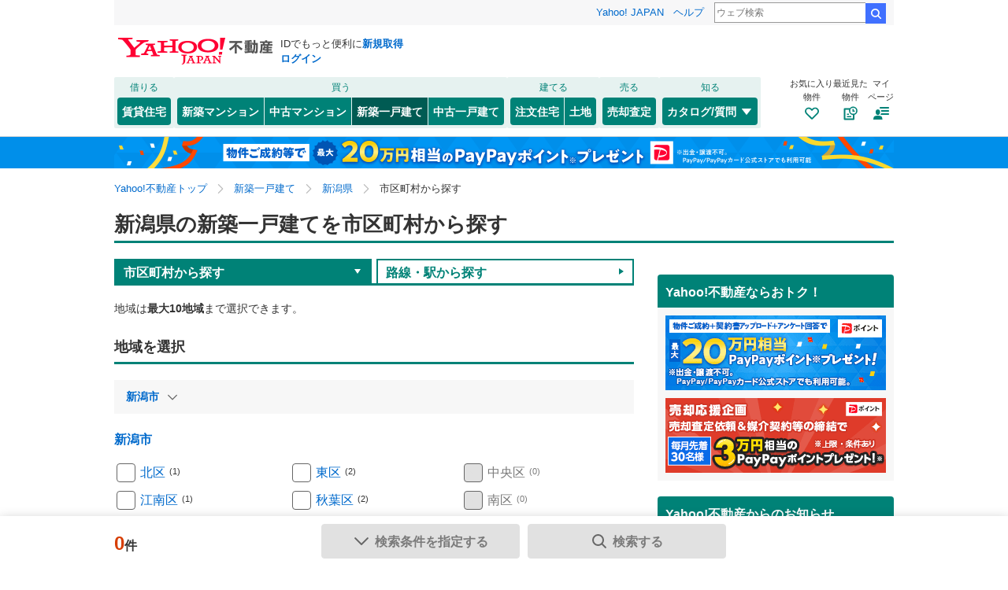

--- FILE ---
content_type: text/html;charset=UTF-8
request_url: https://realestate.yahoo.co.jp/new/house/04/15/city/
body_size: 17640
content:
<!DOCTYPE html>
<html lang="ja">
  <head>
    
    

    
      
        <link rel="modulepreload" href="/buy/web_modules/immer.js" />
      
        <link rel="modulepreload" href="/buy/assets/pages/shared/ControllerRunner.js" />
      
    

    
    
  <script>
    var TLDataContext = {
      ual: {
        pageview: {
          opttype: "pc",
          content_id: "",
          id_type: "",
          nopv: "false",
          mtestid: "",
          ss_join_id: "",
          ss_join_id_type: ""
        },
      },
    };
  </script>
  <script async src="https://s.yimg.jp/images/ds/managed/1/managed-ual.min.js?tk=5941cdc8-3f0c-46c3-b0a6-1be7ef4dbe96&service=realestate"></script>

    
  
  <script>
  (function(w,d,s,l,i){w[l]=w[l]||[];w[l].push({'gtm.start':
  new Date().getTime(),event:'gtm.js'});var f=d.getElementsByTagName(s)[0],
  j=d.createElement(s),dl=l!='dataLayer'?'&l='+l:'';j.async=true;j.src=
  'https://www.googletagmanager.com/gtm.js?id='+i+dl;f.parentNode.insertBefore(j,f);
  })(window,document,'script','dataLayer','GTM-5J4MGPCX');
</script>


    
  <title>新潟県の新築一戸建てを市区町村から探す｜Yahoo!不動産</title>
  <meta charset="utf-8" />
  
    <meta name="description" content="新潟県の新築一戸建て・一軒家・建売・分譲住宅の物件を市区町村から購入・探すならYahoo!不動産！価格、間取りなど物件を簡単に検索・比較・検討できます！ハウスメーカー、不動産会社への資料請求・来場予約は無料！新着メール、お気に入り登録で家探し・土地探しをサポート。" />
  
  
    <link rel="canonical" href="https://realestate.yahoo.co.jp/new/house/04/15/city/">
  
  
  
  
    
  
  
    
      <meta property="og:title" content="新潟県の新築一戸建てを市区町村から探す｜Yahoo!不動産">
    
    
      <meta property="og:description" content="新潟県の新築一戸建て・一軒家・建売・分譲住宅の物件を市区町村から購入・探すならYahoo!不動産！価格、間取りなど物件を簡単に検索・比較・検討できます！ハウスメーカー、不動産会社への資料請求・来場予約は無料！新着メール、お気に入り登録で家探し・土地探しをサポート。">
    
    
      <meta property="og:type" content="article">
    
    
      <meta property="og:image" content="https://s.yimg.jp/images/realestate/tmpl/images/common/ogp_estate.png">
    
    
      <meta property="og:url" content="https://realestate.yahoo.co.jp/new/house/04/15/city/">
    
    
      <meta property="og:site_name" content="Yahoo!不動産">
    
    
      <meta property="og:locale" content="ja_JP">
    
  
  
    <meta property="fb:app_id" content="542395562442677">
  
  
  <meta name="google-site-verification" content="afPQXmog9orxIfJ_ByR91BqTxcPCAY4SQmw-BNqNoCA" />


    
    

    
    
  <link rel="stylesheet" href="https://s.yimg.jp/images/realestate/pc/common_lib/v3/propeller-compGlobalNav.css" type="text/css" media="all">


    
    
  <link rel="stylesheet"
        href="https://s.yimg.jp/images/realestate/pc/v543/propeller.css?ver=v1457"
        type="text/css" media="all">

  <link rel="stylesheet"
        href="https://s.yimg.jp/images/realestate/pc/v543/propeller-used.css?ver=v1457"
        type="text/css" media="all">

<script type="text/javascript" defer
        src="https://s.yimg.jp/images/realestate/pc/js/propeller.js?ver=v1457"></script>



    
  <script type="text/javascript">
    /*<![CDATA[*/ window.__SERVER_SIDE_COMMON_CONTEXT__ = {"crumb":"523146594c564a36766a5a7a5938636a42655a6647673d3d","myBuildingKind":"2","loginUrl":"https:\/\/login.yahoo.co.jp\/config\/login?.src=yre\u0026.done=https%3A%2F%2Frealestate.yahoo.co.jp%2Fnew%2Fhouse%2F04%2F15%2Fcity%2F","accountRegistrationUrl":"https:\/\/account.edit.yahoo.co.jp\/signup?.src=yre\u0026.done=https:\/\/realestate.yahoo.co.jp\/new\/house\/04\/15\/city\/","favoriteBuildingCompareUrl":"https:\/\/realestate.yahoo.co.jp\/personal\/favorite\/building\/compare\/","favoriteConditionUrl":"https:\/\/realestate.yahoo.co.jp\/personal\/favorite\/condition\/","afterMerger":true,"login":false}; /*]]>*/
  </script>
  <script type="text/javascript">
    /*<![CDATA[*/ window.__SERVER_SIDE_CONTEXT__ = {"pageKind":"NEW_HOUSE","kind":["2"],"lc":"04","pf":"15","last":null,"tabType":"CITY","favoriteConditionUrl":"https:\/\/realestate.yahoo.co.jp\/new\/house\/search\/","searchUrl":"https:\/\/realestate.yahoo.co.jp\/new\/house\/search\/04\/15\/","railSearchUrl":"https:\/\/realestate.yahoo.co.jp\/new\/house\/search\/04\/","railUrl":"https:\/\/realestate.yahoo.co.jp\/new\/house\/04\/15\/rail\/","conditionUrl":"https:\/\/realestate.yahoo.co.jp\/new\/house\/condition\/?lc=04\u0026pf=15","pickOuts":{"locations":{"name":"\u7ACB\u5730","itemList":[{"name":"\u6700\u5BC4\u308A\u306E\u99C5\u304C\u59CB\u767A\u99C5","code":"A0101"},{"name":"\u6D77\u307E\u30672km\u4EE5\u5185","code":"A0103"},{"name":"\u5C0F\u5B66\u6821\u307E\u30671km\u4EE5\u5185","code":"A0104"}]},"structures":{"name":"\u69CB\u9020\u30FB\u898F\u6A21\u30FB\u65BD\u5DE5\u30FB\u54C1\u8CEA\u30FB\u5DE5\u6CD5\u95A2\u9023","itemList":[{"name":"\u8010\u9707\u3001\u514D\u9707\u3001\u5236\u9707\u69CB\u9020","code":"D0108"},{"name":"\u8A2D\u8A08\u4F4F\u5B85\u6027\u80FD\u8A55\u4FA1\u4ED8\u304D","code":"A0207"},{"name":"\u4F4F\u5B85\u6027\u80FD\u8A55\u4FA1\u4ED8\u304D","code":"A0208"},{"name":"\u9577\u671F\u512A\u826F\u4F4F\u5B85","code":"A0209"},{"name":"\u5927\u898F\u6A21\uFF08\u7DCF\u533A\u753B\u657050\u6238\u4EE5\u4E0A\uFF09","code":"D0110"}]},"commonInstitutions":{"name":"\u5171\u7528\u65BD\u8A2D","itemList":[]},"commonUtilities":{"name":"\u5171\u7528\u8A2D\u5099","itemList":[]},"managements":{"name":"\u7BA1\u7406\u30FB\u7BA1\u7406\u898F\u7D04","itemList":[]},"arrangements":{"name":"\u914D\u7F6E\u3001\u5411\u304D\u3001\u5EFA\u3061\u65B9\u3001\u65E5\u5F53\u305F\u308A","itemList":[{"name":"\u524D\u90536m\u4EE5\u4E0A","code":"B0107"},{"name":"\u89D2\u5730","code":"B0108"},{"name":"\u5357\u9053\u8DEF","code":"B0109"},{"name":"\u5E73\u5766\u5730","code":"B0110"}]},"reforms":{"name":"\u30EA\u30D5\u30A9\u30FC\u30E0\u3001\u30EA\u30CE\u30D9\u30FC\u30B7\u30E7\u30F3","itemList":[{"name":"\u30EA\u30CE\u30D9\u30FC\u30B7\u30E7\u30F3\u30FB\u30EA\u30D5\u30A9\u30FC\u30E0","code":"D0112"},{"name":"\u7BC9\u53E4\u30FB\u7BC930\u5E74\u4EE5\u4E0A","code":"D0116"}]},"equipments":{"name":"\u8A2D\u5099","itemList":[{"name":"\u5E8A\u6696\u623F","code":"B0301"},{"name":"\u30AA\u30FC\u30EB\u96FB\u5316","code":"B0302"},{"name":"\u30C8\u30A4\u30EC\uFF12\u304B\u6240","code":"B0304"},{"name":"\u99D0\u8ECA\u58342\u53F0\u4EE5\u4E0A","code":"B0305"},{"name":"\u30D3\u30EB\u30C8\u30A4\u30F3\u30AC\u30EC\u30FC\u30B8","code":"B0306"},{"name":"\u592A\u967D\u5149\u767A\u96FB\u30B7\u30B9\u30C6\u30E0","code":"B0307"},{"name":"\uFF34\uFF36\u30E2\u30CB\u30BF\u4ED8\u30A4\u30F3\u30BF\u30FC\u30DB\u30F3","code":"B0311"},{"name":"\u9632\u72AF\u30AB\u30E1\u30E9","code":"B0313"}]},"roomLayouts":{"name":"\u9593\u53D6\u308A\u3001\u5C45\u5BA4\u5168\u4F53","itemList":[{"name":"\u5439\u304D\u629C\u3051","code":"B0402"},{"name":"\u30D0\u30EA\u30A2\u30D5\u30EA\u30FC\u4F4F\u5B85","code":"B0403"},{"name":"\u9593\u53D6\u308A\u5909\u66F4\u53EF\u80FD","code":"B0404"},{"name":"\u4E8C\u4E16\u5E2F\u5411\u3051","code":"B0406"},{"name":"\u5E73\u5C4B\u30FB1\u968E\u5EFA\u3066","code":"D0115"},{"name":"3\u968E\u5EFA\u3066\u4EE5\u4E0A","code":"B0407"},{"name":"\u30B5\u30FC\u30D3\u30B9\u30EB\u30FC\u30E0\uFF08\u7D0D\u6238\uFF09","code":"B0408"}]},"livingDiningRooms":{"name":"LD","itemList":[{"name":"\u30EA\u30D3\u30F3\u30B0\u30C0\u30A4\u30CB\u30F3\u30B015\u7573\u4EE5\u4E0A","code":"B0501"}]},"kitchens":{"name":"\u30AD\u30C3\u30C1\u30F3","itemList":[{"name":"\u72EC\u7ACB\u578B\u30AD\u30C3\u30C1\u30F3","code":"B0601"},{"name":"\u5BFE\u9762\u30AD\u30C3\u30C1\u30F3","code":"B0602"}]},"bathrooms":{"name":"\u6D74\u5BA4","itemList":[{"name":"\u6D74\u5BA4\u4E7E\u71E5\u6A5F\u3042\u308A","code":"B0901"}]},"balconies":{"name":"\u30D0\u30EB\u30B3\u30CB\u30FC\u3001\u5EAD","itemList":[{"name":"\u30A6\u30C3\u30C9\u30C7\u30C3\u30AD\u3042\u308A","code":"B0703"}]},"storages":{"name":"\u53CE\u7D0D","itemList":[{"name":"\u30A6\u30A9\u30FC\u30AF\u30A4\u30F3\u30AF\u30ED\u30FC\u30BC\u30C3\u30C8","code":"B0801"},{"name":"\u5E8A\u4E0B\u53CE\u7D0D","code":"B0802"}]},"contracts":{"name":"\u8CA9\u58F2\u3001\u4FA1\u683C\u3001\u5951\u7D04\u3001\u5165\u5C45\u95A2\u9023\u306A\u3069","itemList":[{"name":"\u5373\u5165\u5C45\u53EF\u80FD","code":"C0102"}]},"onlineSupport":{"name":"\u30AA\u30F3\u30E9\u30A4\u30F3\u5BFE\u5FDC","itemList":[{"name":"\u30AA\u30F3\u30E9\u30A4\u30F3\u5185\u898B(\u76F8\u8AC7)\u53EF","code":"S0402"},{"name":"IT\u91CD\u8AAC\u53EF","code":"S0401"}]}},"newNotification":null}; /*]]>*/
  </script>


    
    
  <script async type="text/javascript" src="https://yads.c.yimg.jp/js/yads-async.js"></script>

  </head>

  <body>
    
  
  <noscript>
  <iframe src="https://www.googletagmanager.com/ns.html?id=GTM-5J4MGPCX"
          height="0" width="0" style="display:none;visibility:hidden"></iframe>
</noscript>


    
    
  


    <div id="ultDummyNodes" style="display:none;"></div>

    <div id="wrapper">
      <header>
        <div class="Masthead">
          
          
  
  <iframe id="TEMPLA_MH"
          style="width: 100%;height: 88px;border-width: 0;vertical-align: bottom;margin: 0 auto 10px;"
          src="https://s.yimg.jp/images/templa/mhdemg/v2/static_mhd.html"></iframe>
  <script>
    YAHOO = window.YAHOO || {};
    YAHOO.JP = YAHOO.JP || {};
    YAHOO.JP.templa = YAHOO.JP.templa || {};
    YAHOO.JP.templa.param = {
        device_id: 'pc',
        domain: 'realestate',
        mh_logo_width: 196,
        mh_logo_height: 34,
        mh_logo_alt: 'Yahoo!不動産',
        mh_login_src: "yre",
        mh_login_done: "https:\/\/realestate.yahoo.co.jp\/new\/house\/04\/15\/city\/",
        disable_emg1: false,
        disable_emg2: false,
        disable_emg3: false
    }
  </script>

          
          <script defer src="https://s.yimg.jp/images/templa/mhdemg/v2/templa.min.js"></script>
        </div>
        
        
  <nav class="compGlobalNav">
    <div class="compGlobalNav__menu target_modules" id="__GlobalNavMenu" data-cl-params="_cl_module:menu">
      <div class="compGlobalNav__main">
        <div class="compGlobalNav__main__cnt">
          <p class="compGlobalNav__main__cat">借りる</p>
          <ul class="compGlobalNav__main__list">
            <li class="compGlobalNav__main__item">
              <a href="https://realestate.yahoo.co.jp/rent/" data-cl-params="_cl_link:rent;_cl_position:2;" class="compGlobalNav__main__btn">賃貸住宅</a>
            </li>
          </ul>
        </div>
        <div class="compGlobalNav__main__cnt">
          <p class="compGlobalNav__main__cat">買う</p>
          <ul class="compGlobalNav__main__list">
            <li class="compGlobalNav__main__item">
              <a href="https://realestate.yahoo.co.jp/new/mansion/" data-cl-params="_cl_link:newman;_cl_position:8;" class="compGlobalNav__main__btnLeft">
                新築マンション
              </a>
            </li>
            <li class="compGlobalNav__main__item">
              <a href="https://realestate.yahoo.co.jp/used/mansion/" data-cl-params="_cl_link:usedman;_cl_position:9" class="compGlobalNav__main__btnCenter">
                中古マンション
              </a>
            </li>
            <li class="compGlobalNav__main__item">
              <a href=" https://realestate.yahoo.co.jp/new/house/" data-cl-params="_cl_link:newhou;_cl_position:10;" class="compGlobalNav__main__btnCenter--current">
                新築一戸建て
              </a>
            </li>
            <li class="compGlobalNav__main__item">
              <a href="https://realestate.yahoo.co.jp/used/house/" data-cl-params="_cl_link:usedhou;_cl_position:11;" class="compGlobalNav__main__btnRight">
                中古一戸建て
              </a>
            </li>
          </ul>
        </div>
        <div class="compGlobalNav__main__cnt">
          <p class="compGlobalNav__main__cat">建てる</p>
          <ul class="compGlobalNav__main__list">
            <li class="compGlobalNav__main__item">
              <a href="https://realestate.yahoo.co.jp/housing/" data-cl-params="_cl_link:housing;_cl_position:12;" class="compGlobalNav__main__btnLeft">
                注文住宅
              </a>
            </li>
            <li class="compGlobalNav__main__item">
              <a href="https://realestate.yahoo.co.jp/land/" data-cl-params="_cl_link:land;_cl_position:13;" class="compGlobalNav__main__btnRight">
                土地
              </a>
            </li>
          </ul>
        </div>
        <div class="compGlobalNav__main__cnt">
          <p class="compGlobalNav__main__cat">売る</p>
          <ul class="compGlobalNav__main__list">
            <li class="compGlobalNav__main__item">
              <a href="https://realestate.yahoo.co.jp/sell/" data-cl-params="_cl_link:sell;_cl_position:14;" class="compGlobalNav__main__btn">
                売却査定
              </a>
            </li>
          </ul>
        </div>
        <div class="compGlobalNav__main__cnt">
          <p class="compGlobalNav__main__cat">知る</p>
          <ul class="compGlobalNav__main__list">
            <li class="compGlobalNav__main__item--dropdown">
              <button
                type="button" class="compGlobalNav__main__btnDropdown">
                カタログ/質問
                <svg class="svg--openclose--white compGlobalNav__main__icon" role="none">
                  <use xlink:href="#svg--openclose--white"></use>
                </svg>
              </button>
              <div class="compGlobalNav__dropdown">
                <ul class="compGlobalNav__dropdown__list--catalog">
                  <li class="compGlobalNav__dropdown__item">
                    <a class="compGlobalNav__dropdown__link" href="https://realestate.yahoo.co.jp/catalog/"
                      data-cl-params="_cl_link:catalog;_cl_position:15;">
                      マンションカタログ<br>
                      <span class="compGlobalNav__dropdown__txt">様々な情報を集約した建物情報のデータベース</span>
                    </a>
                  </li>
                  <li class="compGlobalNav__dropdown__item">
                    <a class="compGlobalNav__dropdown__link"
                      href="https://question.realestate.yahoo.co.jp/knowledge/chiebukuro/"
                      data-cl-params="_cl_link:knowledge;_cl_position:0;">
                      住まいの先生<br>
                      <span class="compGlobalNav__dropdown__txt">住まいに関する様々な質問・相談に住まいの先生（専門家）が回答</span>
                    </a>
                  </li>
                </ul>
              </div>
            </li>
          </ul>
        </div>
      </div>
      <div class="compGlobalNav__sub">
        <ul class="compGlobalNav__sub__list">
          <li class="compGlobalNav__sub__item">
            <a class="compGlobalNav__sub__btn" href="https://realestate.yahoo.co.jp/personal/favorite/building"
              data-cl-params="_cl_link:favor;_cl_position:0;">
              <p class="compGlobalNav__sub__txt">お気に入り<br>物件</p>
              <svg class="svg--favorite--brand compGlobalNav__sub__icon" role="none">
                <use xlink:href="#svg--favorite--brand"></use>
              </svg>
            </a>
          </li>
          <li class="compGlobalNav__sub__item">
            <a class="compGlobalNav__sub__btn" href="https://realestate.yahoo.co.jp/personal/history/building"
              data-cl-params="_cl_link:saw;_cl_position:0">
              <p class="compGlobalNav__sub__txt">最近見た<br>物件</p>
              <svg class="svg--myhistory--brand compGlobalNav__sub__icon" role="none">
                <use xlink:href="#svg--myhistory--brand"></use>
              </svg>
            </a>
          </li>
          <li class="compGlobalNav__sub__item">
            <button id="__GlobalNavigationMy" class="compGlobalNav__sub__btn" type="button" data-cl-params="_cl_link:my;_cl_position:0;">
              <p class="compGlobalNav__sub__txt">マイ<br>ページ</p>
              <svg class="svg--myPage--brand compGlobalNav__sub__icon" role="none">
                <use xlink:href="#svg--myPage--brand"></use>
              </svg>
            </button>

            
            
            <div id="__GlobalNavigationMyExpand" class="compGlobalNav__sub__tooltip--show"  style="display: none">
              <div class="compGlobalNav__sub__tooltip__inner">
                <ul class="compGlobalNav__sub__tooltip__list">
                  <li class="compGlobalNav__sub__tooltip__item">
                    <a class="compGlobalNav__sub__tooltip__link"
                      href="https://realestate.yahoo.co.jp/personal/favorite/building">
                      <svg class="svg--favorite--simple compGlobalNav__sub__tooltip__linkIcon" role="none">
                        <use xlink:href="#svg--favorite--simple"></use>
                      </svg>
                      お気に入り物件
                    </a>
                  </li>
                  <li class="compGlobalNav__sub__tooltip__item">
                    <a class="compGlobalNav__sub__tooltip__link"
                      href="https://realestate.yahoo.co.jp/personal/favorite/condition">
                      <svg class="svg--conditionSave--simple compGlobalNav__sub__tooltip__linkIcon" role="none">
                        <use xlink:href="#svg--conditionSave--simple"></use>
                      </svg>
                      保存した検索条件
                    </a>
                  </li>
                  <li class="compGlobalNav__sub__tooltip__item">
                    <a class="compGlobalNav__sub__tooltip__link"
                      href="https://realestate.yahoo.co.jp/personal/history/building">
                      <svg class="svg--myhistory--simple compGlobalNav__sub__tooltip__linkIcon" role="none">
                        <use xlink:href="#svg--myhistory--simple"></use>
                      </svg>
                      最近見た物件
                    </a>
                  </li>
                  <li class="compGlobalNav__sub__tooltip__item">
                    <a class="compGlobalNav__sub__tooltip__link"
                      href="https://realestate.yahoo.co.jp/personal/history/inquiry">
                      <svg class="svg--history--simple compGlobalNav__sub__tooltip__linkIcon" role="none">
                        <use xlink:href="#svg--history--simple"></use>
                      </svg>
                      問い合わせ履歴
                    </a>
                  </li>
                  <li class="compGlobalNav__sub__tooltip__item">
                    <a class="compGlobalNav__sub__tooltip__link"
                      href="https://realestate.yahoo.co.jp/personal/review/">
                      <svg class="svg--reviews--simple compGlobalNav__sub__tooltip__linkIcon" role="none">
                        <use xlink:href="#svg--reviews--simple"></use>
                      </svg>
                      クチコミ管理
                    </a>
                  </li>
                  <li class="compGlobalNav__sub__tooltip__item">
                    <a class="compGlobalNav__sub__tooltip__link" href="https://realestate.yahoo.co.jp/personal/guide">
                      <svg class="svg--lightbulb--simple compGlobalNav__sub__tooltip__linkIcon" role="none">
                        <use xlink:href="#svg--lightbulb--simple"></use>
                      </svg>
                      便利な使い方
                    </a>
                  </li>
                </ul>
                <a class="compGlobalNav__sub__tooltip__help" href="https://support.yahoo-net.jp/PccRealestate/s/">
                  Yahoo!不動産ヘルプ
                </a>
                <div class="compGlobalNav__sub__tooltip__close">
                  <button id="__GlobalNavigationMyClose" class="compGlobalNav__sub__tooltip__closeItem" type="button">
                    <svg class="svg--close--white compGlobalNav__sub__tooltip__closeIcon" role="img" aria-label="閉じる">
                      <use xlink:href="#svg--close--white"></use>
                    </svg>
                  </button>
                </div>
              </div>
            </div>
          </li>
        </ul>
      </div>
    </div>
  </nav>
  <script type="text/javascript">
    (function () {
      document.addEventListener('DOMContentLoaded', function() {
        var my = document.getElementById("__GlobalNavigationMy");
        var myExpand = document.getElementById("__GlobalNavigationMyExpand");
        var myClose = document.getElementById("__GlobalNavigationMyClose");
        var toggle = function(e) { if (e.style.display === "") { e.style.display = "none"; } else { e.style.display = ""; } };
        if (my && myExpand && myClose) {
          my.addEventListener("click", function() { toggle(myExpand); });
          myClose.addEventListener("click", function() { toggle(myExpand); });
        }
      });
    })();
  </script>

      </header>

      
      
  
    <!-- pc-top-matilda -->
    
      <div id="rest_buy_impact_top_pc">
        
          <div class="compTopImpact__item–top ult_tracked_mods target_modules" id="impact_t" style="background-color: #008FEA; position: relative;">
<a class="compTopImpact__link"
href="https://rdr.yahoo.co.jp/v1/label=L21lbXBmL3Jlc3QvYnV5L2ltcGFjdF90b3BfcGMvMjAyMDk3LzI0NDg4My8xNjY1NDY3LzE/p=mempf/d=mempf_redirect_api_log/tk=8dec6df6-7d6e-4085-b834-5afb49ed6c82/ru=aHR0cHM6Ly9yZWFsZXN0YXRlLnlhaG9vLmNvLmpwL3VzZWQvYWdyZWVtZW50Lw/"
data-ylk="slk:agreement"
data-cl-params="_cl_link:agreement;_cl_position:0">
<span class="compTopImpact__inner">
<img class="compTopImpact__image"
src="https://s.yimg.jp/images/realestate/special/feature/used_report/bnr/compTopImpact_top.png"
alt="物件をご成約等で最大20万円相当PayPayポイントプレゼント"
width="990" height="40"></span>
</a>
</div>
        
      </div>
    
  


      
      
  <noscript>
    <div class="compAnnounce">
      <p class="compAnnounce__importantText--noIcon">
        <span class="compAnnounce__title">JavaScriptを有効にしてください</span>
        JavaScriptが無効のためすべての機能がご利用いただけません。有効にするには「<a class="compAnnounce__link" href="https://support.yahoo-net.jp/noscript">JavaScriptの設定方法</a>」をご覧ください。
      </p>
    </div>
    <!-- /.compAnnounce -->
  </noscript>


      
      
  
    <div id="rest_used_maint_pc">
      
    </div>
  


      
      

      
      
  <nav class="target_modules _breadcrumbList" id="dummy_bclst">
    <ul class="brandBreadcrumb" data-cl-params="_cl_vmodule:h_bclst;">
      <li class="brandBreadcrumb__list">
        <a class="brandBreadcrumb__list__link" href="https://realestate.yahoo.co.jp/"
          ><span>Yahoo!不動産トップ</span></a
        >
      </li>
      
        
          <li class="brandBreadcrumb__list">
            <svg class="svg--arrow">
              <use xlink:href="#svg--arrow"></use>
            </svg>
            <a class="brandBreadcrumb__list__link" href="https://realestate.yahoo.co.jp/new/house/"
              ><span>新築一戸建て</span
            ></a>
            
          </li>
        
          <li class="brandBreadcrumb__list">
            <svg class="svg--arrow">
              <use xlink:href="#svg--arrow"></use>
            </svg>
            <a class="brandBreadcrumb__list__link" href="https://realestate.yahoo.co.jp/new/house/04/15/"
              ><span>新潟県</span
            ></a>
            
          </li>
        
          <li class="brandBreadcrumb__list">
            <svg class="svg--arrow">
              <use xlink:href="#svg--arrow"></use>
            </svg>
            
            <span class="brandBreadcrumb__list__active">市区町村から探す</span>
          </li>
        
      
    </ul>
  </nav>

      
      
<script type="application/ld+json">
  {"itemListElement":[{"position":1,"name":"Yahoo!不動産トップ","item":"https://realestate.yahoo.co.jp/","@type":"ListItem"},{"position":2,"name":"新築一戸建て","item":"https://realestate.yahoo.co.jp/new/house/","@type":"ListItem"},{"position":3,"name":"新潟県","item":"https://realestate.yahoo.co.jp/new/house/04/15/","@type":"ListItem"},{"position":4,"name":"市区町村から探す","item":"","@type":"ListItem"}],"@context":"https://schema.org","@type":"BreadcrumbList"}
</script>


      
      
      <main role="main" id="_PcCityTopPage">
        <div class="brandLayoutFull">
          
          <div class="TopHeading">
    <h1 class="brandHeadingLarge TopHeading__title">新潟県の新築一戸建てを市区町村から探す</h1>
</div>
        </div>
        <div class="brandLayoutSeparateNarrow">
          <article class="brandLayoutArticle _yjMain">
            
            <!-- /* start tab_m */ -->
            <input type="checkbox" name="railtab" style="display: none;" />
            <div id="_Tab" class="target_modules">
              <ul class="usedPreNaviBtn2 yjrclearfix">
                <div id="_TabCity" class="_pattern1" >
                  <li class="curr on"><span class="icon iconArrowDown">市区町村から探す</span></li>
                  <li class="rail">
                    <a
                      id="_TabAnchorRail"
                      href="https://realestate.yahoo.co.jp/new/house/04/15/rail/"
                      class="icon iconArrowDown"
                      style="text-decoration: none;"
                      data-cl-params="_cl_module:tab_m;_cl_position:0"
                    >路線・駅から探す</a
                    >
                  </li>
                </div>
              </ul>
            </div>
            <!-- /* end tab_m */ -->
            <form id="mainForm" name="search" method="GET" action="https://realestate.yahoo.co.jp/new/house/04/15/">
              
              <fieldset class="brandLayoutContent" id="_GeoList">
  <div id="areasrch" class="target_modules"><!-- start areasrch -->
    <div id="_CityTabContent" class="SearchListCheck" >
      
        <p class="usedPreTex">地域は<em>最大10地域</em>まで選択できます。</p>
        <div class="HeadingMedium">
          <h2 class="HeadingMedium__title">地域を選択</h2>
        </div>

        
          <ul class="SearchListCheck__anchorLink">
            
              
                <li class="SearchListCheck__anchorLink__item--triple">
                  <a class="SearchListCheck__anchorLink__link cl-nofollow" href="#_areaCode151" data-cl-params="_cl_link:mid_area; _cl_position:151">
                    新潟市
                    <svg class="svg--arrow--gray SearchListCheck__anchorLink__arrow"><use xlink:href="#svg--arrow--gray"></use></svg></a>
                </li>
              
            
              
            
          </ul>
        
      

      

      
        
          <div id="_areaCode151"></div>
          <h3 class="SearchListCheck__title">
            
              <a class="SearchListCheck__title__link" href="https://realestate.yahoo.co.jp/new/house/search/04/15/151/" data-cl-params="_cl_link:area; _cl_position:151">新潟市</a>
            
            
          </h3>
        

        <ul class="SearchListCheck__list ListCheck--triple _geoList">
          
          

          
          
            
              <li class="ListCheck__item--triple" id="geoCode15101">
                
                <label class="ListCheck__item__label">
                  <input name="geo" type="checkbox" value="15101" sec="areasrch" slk="chkbx" class="brandFormCheckbox ult_tracked_chkbx" id="input15101" pos="15101">
                  <span class="brandFormCheckbox__text">
                    
                      <a class="ListCheck__item__text2" href="https://realestate.yahoo.co.jp/new/house/search/04/15/15101/" data-cl-params="_cl_link:area; _cl_position:15101" data-param="15101">北区</a>
                    
                    
                    <span class="ListCheck__item__number">(1)</span>
                  </span>
                </label>
              </li>
            
              <li class="ListCheck__item--triple" id="geoCode15102">
                
                <label class="ListCheck__item__label">
                  <input name="geo" type="checkbox" value="15102" sec="areasrch" slk="chkbx" class="brandFormCheckbox ult_tracked_chkbx" id="input15102" pos="15102">
                  <span class="brandFormCheckbox__text">
                    
                      <a class="ListCheck__item__text2" href="https://realestate.yahoo.co.jp/new/house/search/04/15/15102/" data-cl-params="_cl_link:area; _cl_position:15102" data-param="15102">東区</a>
                    
                    
                    <span class="ListCheck__item__number">(2)</span>
                  </span>
                </label>
              </li>
            
              <li class="ListCheck__item--triple _bkNok" id="geoCode15103">
                
                
                <label class="ListCheck__item__label">
                  <input name="geo" type="checkbox" value="15103" sec="areasrch" slk="chkbx" class="brandFormCheckbox ult_tracked_chkbx" id="input15103" pos="15103" disabled="disabled">
                  <span class="brandFormCheckbox__text">
                    
                    
                      <span class="ListCheck__item__text2--disabled">中央区</span>
                    
                    <span class="ListCheck__item__number">(0)</span>
                  </span>
                </label>
              </li>
            
              <li class="ListCheck__item--triple" id="geoCode15104">
                
                <label class="ListCheck__item__label">
                  <input name="geo" type="checkbox" value="15104" sec="areasrch" slk="chkbx" class="brandFormCheckbox ult_tracked_chkbx" id="input15104" pos="15104">
                  <span class="brandFormCheckbox__text">
                    
                      <a class="ListCheck__item__text2" href="https://realestate.yahoo.co.jp/new/house/search/04/15/15104/" data-cl-params="_cl_link:area; _cl_position:15104" data-param="15104">江南区</a>
                    
                    
                    <span class="ListCheck__item__number">(1)</span>
                  </span>
                </label>
              </li>
            
              <li class="ListCheck__item--triple" id="geoCode15105">
                
                <label class="ListCheck__item__label">
                  <input name="geo" type="checkbox" value="15105" sec="areasrch" slk="chkbx" class="brandFormCheckbox ult_tracked_chkbx" id="input15105" pos="15105">
                  <span class="brandFormCheckbox__text">
                    
                      <a class="ListCheck__item__text2" href="https://realestate.yahoo.co.jp/new/house/search/04/15/15105/" data-cl-params="_cl_link:area; _cl_position:15105" data-param="15105">秋葉区</a>
                    
                    
                    <span class="ListCheck__item__number">(2)</span>
                  </span>
                </label>
              </li>
            
              <li class="ListCheck__item--triple _bkNok" id="geoCode15106">
                
                
                <label class="ListCheck__item__label">
                  <input name="geo" type="checkbox" value="15106" sec="areasrch" slk="chkbx" class="brandFormCheckbox ult_tracked_chkbx" id="input15106" pos="15106" disabled="disabled">
                  <span class="brandFormCheckbox__text">
                    
                    
                      <span class="ListCheck__item__text2--disabled">南区</span>
                    
                    <span class="ListCheck__item__number">(0)</span>
                  </span>
                </label>
              </li>
            
              <li class="ListCheck__item--triple" id="geoCode15107">
                
                <label class="ListCheck__item__label">
                  <input name="geo" type="checkbox" value="15107" sec="areasrch" slk="chkbx" class="brandFormCheckbox ult_tracked_chkbx" id="input15107" pos="15107">
                  <span class="brandFormCheckbox__text">
                    
                      <a class="ListCheck__item__text2" href="https://realestate.yahoo.co.jp/new/house/search/04/15/15107/" data-cl-params="_cl_link:area; _cl_position:15107" data-param="15107">西区</a>
                    
                    
                    <span class="ListCheck__item__number">(3)</span>
                  </span>
                </label>
              </li>
            
              <li class="ListCheck__item--triple _bkNok" id="geoCode15108">
                
                
                <label class="ListCheck__item__label">
                  <input name="geo" type="checkbox" value="15108" sec="areasrch" slk="chkbx" class="brandFormCheckbox ult_tracked_chkbx" id="input15108" pos="15108" disabled="disabled">
                  <span class="brandFormCheckbox__text">
                    
                    
                      <span class="ListCheck__item__text2--disabled">西蒲区</span>
                    
                    <span class="ListCheck__item__number">(0)</span>
                  </span>
                </label>
              </li>
            
          
        </ul>
      
        
          <div id="_areaCode152"></div>
          <h3 class="SearchListCheck__title">
            
            
              新潟県のそのほかの地域
            
          </h3>
        

        <ul class="SearchListCheck__list ListCheck--triple _geoList">
          
          
            
            
              <li class="ListCheck__item--triple">
                <label class="ListCheck__item__label">
                  <input name="geo" type="checkbox" value="15206" class="brandFormCheckbox ult_tracked_chkbx" id="input15206">
                  <span class="brandFormCheckbox__text">
                    <a class="ListCheck__item__text2" href="https://realestate.yahoo.co.jp/new/house/search/04/15/15206/" data-param="*{governmentCode}" data-cl-params="_cl_link:area; _cl_position:15206">新発田市</a>
                    <span class="ListCheck__item__number">(4)</span>
                  </span>
                </label>
              </li>
            
              <li class="ListCheck__item--triple">
                <label class="ListCheck__item__label">
                  <input name="geo" type="checkbox" value="15211" class="brandFormCheckbox ult_tracked_chkbx" id="input15211">
                  <span class="brandFormCheckbox__text">
                    <a class="ListCheck__item__text2" href="https://realestate.yahoo.co.jp/new/house/search/04/15/15211/" data-param="*{governmentCode}" data-cl-params="_cl_link:area; _cl_position:15211">見附市</a>
                    <span class="ListCheck__item__number">(1)</span>
                  </span>
                </label>
              </li>
            
              <li class="ListCheck__item--triple">
                <label class="ListCheck__item__label">
                  <input name="geo" type="checkbox" value="15213" class="brandFormCheckbox ult_tracked_chkbx" id="input15213">
                  <span class="brandFormCheckbox__text">
                    <a class="ListCheck__item__text2" href="https://realestate.yahoo.co.jp/new/house/search/04/15/15213/" data-param="*{governmentCode}" data-cl-params="_cl_link:area; _cl_position:15213">燕市</a>
                    <span class="ListCheck__item__number">(4)</span>
                  </span>
                </label>
              </li>
            
              <li class="ListCheck__item--triple">
                <label class="ListCheck__item__label">
                  <input name="geo" type="checkbox" value="15222" class="brandFormCheckbox ult_tracked_chkbx" id="input15222">
                  <span class="brandFormCheckbox__text">
                    <a class="ListCheck__item__text2" href="https://realestate.yahoo.co.jp/new/house/search/04/15/15222/" data-param="*{governmentCode}" data-cl-params="_cl_link:area; _cl_position:15222">上越市</a>
                    <span class="ListCheck__item__number">(2)</span>
                  </span>
                </label>
              </li>
            

            
            
              <li class="ListCheck__item--triple _otherAreasZero _bkNok" style="display:none;" id="geoCode15202">
                <label class="ListCheck__item__label">
                  <input name="geo" type="checkbox" value="15202" class="brandFormCheckbox ult_tracked_chkbx" id="input15202" disabled="disabled">
                  <span class="brandFormCheckbox__text">
                    <span class="ListCheck__item__text2--disabled">長岡市</span>
                    <span class="ListCheck__item__number">(0)</span>
                  </span>
                </label>
              </li>
            
              <li class="ListCheck__item--triple _otherAreasZero _bkNok" style="display:none;" id="geoCode15204">
                <label class="ListCheck__item__label">
                  <input name="geo" type="checkbox" value="15204" class="brandFormCheckbox ult_tracked_chkbx" id="input15204" disabled="disabled">
                  <span class="brandFormCheckbox__text">
                    <span class="ListCheck__item__text2--disabled">三条市</span>
                    <span class="ListCheck__item__number">(0)</span>
                  </span>
                </label>
              </li>
            
              <li class="ListCheck__item--triple _otherAreasZero _bkNok" style="display:none;" id="geoCode15205">
                <label class="ListCheck__item__label">
                  <input name="geo" type="checkbox" value="15205" class="brandFormCheckbox ult_tracked_chkbx" id="input15205" disabled="disabled">
                  <span class="brandFormCheckbox__text">
                    <span class="ListCheck__item__text2--disabled">柏崎市</span>
                    <span class="ListCheck__item__number">(0)</span>
                  </span>
                </label>
              </li>
            
              <li class="ListCheck__item--triple _otherAreasZero _bkNok" style="display:none;" id="geoCode15208">
                <label class="ListCheck__item__label">
                  <input name="geo" type="checkbox" value="15208" class="brandFormCheckbox ult_tracked_chkbx" id="input15208" disabled="disabled">
                  <span class="brandFormCheckbox__text">
                    <span class="ListCheck__item__text2--disabled">小千谷市</span>
                    <span class="ListCheck__item__number">(0)</span>
                  </span>
                </label>
              </li>
            
              <li class="ListCheck__item--triple _otherAreasZero _bkNok" style="display:none;" id="geoCode15209">
                <label class="ListCheck__item__label">
                  <input name="geo" type="checkbox" value="15209" class="brandFormCheckbox ult_tracked_chkbx" id="input15209" disabled="disabled">
                  <span class="brandFormCheckbox__text">
                    <span class="ListCheck__item__text2--disabled">加茂市</span>
                    <span class="ListCheck__item__number">(0)</span>
                  </span>
                </label>
              </li>
            
              <li class="ListCheck__item--triple _otherAreasZero _bkNok" style="display:none;" id="geoCode15210">
                <label class="ListCheck__item__label">
                  <input name="geo" type="checkbox" value="15210" class="brandFormCheckbox ult_tracked_chkbx" id="input15210" disabled="disabled">
                  <span class="brandFormCheckbox__text">
                    <span class="ListCheck__item__text2--disabled">十日町市</span>
                    <span class="ListCheck__item__number">(0)</span>
                  </span>
                </label>
              </li>
            
              <li class="ListCheck__item--triple _otherAreasZero _bkNok" style="display:none;" id="geoCode15212">
                <label class="ListCheck__item__label">
                  <input name="geo" type="checkbox" value="15212" class="brandFormCheckbox ult_tracked_chkbx" id="input15212" disabled="disabled">
                  <span class="brandFormCheckbox__text">
                    <span class="ListCheck__item__text2--disabled">村上市</span>
                    <span class="ListCheck__item__number">(0)</span>
                  </span>
                </label>
              </li>
            
              <li class="ListCheck__item--triple _otherAreasZero _bkNok" style="display:none;" id="geoCode15216">
                <label class="ListCheck__item__label">
                  <input name="geo" type="checkbox" value="15216" class="brandFormCheckbox ult_tracked_chkbx" id="input15216" disabled="disabled">
                  <span class="brandFormCheckbox__text">
                    <span class="ListCheck__item__text2--disabled">糸魚川市</span>
                    <span class="ListCheck__item__number">(0)</span>
                  </span>
                </label>
              </li>
            
              <li class="ListCheck__item--triple _otherAreasZero _bkNok" style="display:none;" id="geoCode15217">
                <label class="ListCheck__item__label">
                  <input name="geo" type="checkbox" value="15217" class="brandFormCheckbox ult_tracked_chkbx" id="input15217" disabled="disabled">
                  <span class="brandFormCheckbox__text">
                    <span class="ListCheck__item__text2--disabled">妙高市</span>
                    <span class="ListCheck__item__number">(0)</span>
                  </span>
                </label>
              </li>
            
              <li class="ListCheck__item--triple _otherAreasZero _bkNok" style="display:none;" id="geoCode15218">
                <label class="ListCheck__item__label">
                  <input name="geo" type="checkbox" value="15218" class="brandFormCheckbox ult_tracked_chkbx" id="input15218" disabled="disabled">
                  <span class="brandFormCheckbox__text">
                    <span class="ListCheck__item__text2--disabled">五泉市</span>
                    <span class="ListCheck__item__number">(0)</span>
                  </span>
                </label>
              </li>
            
              <li class="ListCheck__item--triple _otherAreasZero _bkNok" style="display:none;" id="geoCode15223">
                <label class="ListCheck__item__label">
                  <input name="geo" type="checkbox" value="15223" class="brandFormCheckbox ult_tracked_chkbx" id="input15223" disabled="disabled">
                  <span class="brandFormCheckbox__text">
                    <span class="ListCheck__item__text2--disabled">阿賀野市</span>
                    <span class="ListCheck__item__number">(0)</span>
                  </span>
                </label>
              </li>
            
              <li class="ListCheck__item--triple _otherAreasZero _bkNok" style="display:none;" id="geoCode15224">
                <label class="ListCheck__item__label">
                  <input name="geo" type="checkbox" value="15224" class="brandFormCheckbox ult_tracked_chkbx" id="input15224" disabled="disabled">
                  <span class="brandFormCheckbox__text">
                    <span class="ListCheck__item__text2--disabled">佐渡市</span>
                    <span class="ListCheck__item__number">(0)</span>
                  </span>
                </label>
              </li>
            
              <li class="ListCheck__item--triple _otherAreasZero _bkNok" style="display:none;" id="geoCode15225">
                <label class="ListCheck__item__label">
                  <input name="geo" type="checkbox" value="15225" class="brandFormCheckbox ult_tracked_chkbx" id="input15225" disabled="disabled">
                  <span class="brandFormCheckbox__text">
                    <span class="ListCheck__item__text2--disabled">魚沼市</span>
                    <span class="ListCheck__item__number">(0)</span>
                  </span>
                </label>
              </li>
            
              <li class="ListCheck__item--triple _otherAreasZero _bkNok" style="display:none;" id="geoCode15226">
                <label class="ListCheck__item__label">
                  <input name="geo" type="checkbox" value="15226" class="brandFormCheckbox ult_tracked_chkbx" id="input15226" disabled="disabled">
                  <span class="brandFormCheckbox__text">
                    <span class="ListCheck__item__text2--disabled">南魚沼市</span>
                    <span class="ListCheck__item__number">(0)</span>
                  </span>
                </label>
              </li>
            
              <li class="ListCheck__item--triple _otherAreasZero _bkNok" style="display:none;" id="geoCode15227">
                <label class="ListCheck__item__label">
                  <input name="geo" type="checkbox" value="15227" class="brandFormCheckbox ult_tracked_chkbx" id="input15227" disabled="disabled">
                  <span class="brandFormCheckbox__text">
                    <span class="ListCheck__item__text2--disabled">胎内市</span>
                    <span class="ListCheck__item__number">(0)</span>
                  </span>
                </label>
              </li>
            
              <li class="ListCheck__item--triple _otherAreasZero _bkNok" style="display:none;" id="geoCode15307">
                <label class="ListCheck__item__label">
                  <input name="geo" type="checkbox" value="15307" class="brandFormCheckbox ult_tracked_chkbx" id="input15307" disabled="disabled">
                  <span class="brandFormCheckbox__text">
                    <span class="ListCheck__item__text2--disabled">北蒲原郡聖籠町</span>
                    <span class="ListCheck__item__number">(0)</span>
                  </span>
                </label>
              </li>
            
              <li class="ListCheck__item--triple _otherAreasZero _bkNok" style="display:none;" id="geoCode15342">
                <label class="ListCheck__item__label">
                  <input name="geo" type="checkbox" value="15342" class="brandFormCheckbox ult_tracked_chkbx" id="input15342" disabled="disabled">
                  <span class="brandFormCheckbox__text">
                    <span class="ListCheck__item__text2--disabled">西蒲原郡弥彦村</span>
                    <span class="ListCheck__item__number">(0)</span>
                  </span>
                </label>
              </li>
            
              <li class="ListCheck__item--triple _otherAreasZero _bkNok" style="display:none;" id="geoCode15361">
                <label class="ListCheck__item__label">
                  <input name="geo" type="checkbox" value="15361" class="brandFormCheckbox ult_tracked_chkbx" id="input15361" disabled="disabled">
                  <span class="brandFormCheckbox__text">
                    <span class="ListCheck__item__text2--disabled">南蒲原郡田上町</span>
                    <span class="ListCheck__item__number">(0)</span>
                  </span>
                </label>
              </li>
            
              <li class="ListCheck__item--triple _otherAreasZero _bkNok" style="display:none;" id="geoCode15385">
                <label class="ListCheck__item__label">
                  <input name="geo" type="checkbox" value="15385" class="brandFormCheckbox ult_tracked_chkbx" id="input15385" disabled="disabled">
                  <span class="brandFormCheckbox__text">
                    <span class="ListCheck__item__text2--disabled">東蒲原郡阿賀町</span>
                    <span class="ListCheck__item__number">(0)</span>
                  </span>
                </label>
              </li>
            
              <li class="ListCheck__item--triple _otherAreasZero _bkNok" style="display:none;" id="geoCode15405">
                <label class="ListCheck__item__label">
                  <input name="geo" type="checkbox" value="15405" class="brandFormCheckbox ult_tracked_chkbx" id="input15405" disabled="disabled">
                  <span class="brandFormCheckbox__text">
                    <span class="ListCheck__item__text2--disabled">三島郡出雲崎町</span>
                    <span class="ListCheck__item__number">(0)</span>
                  </span>
                </label>
              </li>
            
              <li class="ListCheck__item--triple _otherAreasZero _bkNok" style="display:none;" id="geoCode15461">
                <label class="ListCheck__item__label">
                  <input name="geo" type="checkbox" value="15461" class="brandFormCheckbox ult_tracked_chkbx" id="input15461" disabled="disabled">
                  <span class="brandFormCheckbox__text">
                    <span class="ListCheck__item__text2--disabled">南魚沼郡湯沢町</span>
                    <span class="ListCheck__item__number">(0)</span>
                  </span>
                </label>
              </li>
            
              <li class="ListCheck__item--triple _otherAreasZero _bkNok" style="display:none;" id="geoCode15482">
                <label class="ListCheck__item__label">
                  <input name="geo" type="checkbox" value="15482" class="brandFormCheckbox ult_tracked_chkbx" id="input15482" disabled="disabled">
                  <span class="brandFormCheckbox__text">
                    <span class="ListCheck__item__text2--disabled">中魚沼郡津南町</span>
                    <span class="ListCheck__item__number">(0)</span>
                  </span>
                </label>
              </li>
            
              <li class="ListCheck__item--triple _otherAreasZero _bkNok" style="display:none;" id="geoCode15504">
                <label class="ListCheck__item__label">
                  <input name="geo" type="checkbox" value="15504" class="brandFormCheckbox ult_tracked_chkbx" id="input15504" disabled="disabled">
                  <span class="brandFormCheckbox__text">
                    <span class="ListCheck__item__text2--disabled">刈羽郡刈羽村</span>
                    <span class="ListCheck__item__number">(0)</span>
                  </span>
                </label>
              </li>
            
              <li class="ListCheck__item--triple _otherAreasZero _bkNok" style="display:none;" id="geoCode15581">
                <label class="ListCheck__item__label">
                  <input name="geo" type="checkbox" value="15581" class="brandFormCheckbox ult_tracked_chkbx" id="input15581" disabled="disabled">
                  <span class="brandFormCheckbox__text">
                    <span class="ListCheck__item__text2--disabled">岩船郡関川村</span>
                    <span class="ListCheck__item__number">(0)</span>
                  </span>
                </label>
              </li>
            
              <li class="ListCheck__item--triple _otherAreasZero _bkNok" style="display:none;" id="geoCode15586">
                <label class="ListCheck__item__label">
                  <input name="geo" type="checkbox" value="15586" class="brandFormCheckbox ult_tracked_chkbx" id="input15586" disabled="disabled">
                  <span class="brandFormCheckbox__text">
                    <span class="ListCheck__item__text2--disabled">岩船郡粟島浦村</span>
                    <span class="ListCheck__item__number">(0)</span>
                  </span>
                </label>
              </li>
            
          

          
          
        </ul>
      

      
        <p class="SearchListCheck__expandTrigger target_modules" id="more_area">
          <a class="SearchListCheck__expandTrigger__link _moreDistrict" href="javascript:void(0)" data-cl-params="_cl_link:more;_cl_position:0;">さらに地域を表示する<svg class="svg--addsmall--neutral70 SearchListCheck__expandTrigger__icon"><use xlink:href="#svg--addsmall--neutral70"></use></svg></a>
        </p>
      

      
        <div class="SearchButtonBox">
          <p class="SearchButtonBox__item _select_ok" style="display:none;" id="_SearchButton"><label class="SearchButtonBox__btnMove"><svg class="svg--search SearchButtonBox__icon"><use xlink:href="#svg--search"></use></svg><input type="button" value="チェックした地域から検索する" class="SearchButtonBox__btnMove__inner ult_tracked_btn _searchBtn" /></label></p>
          <p class="SearchButtonBox__item _select_ng"><label class="SearchButtonBox__btnDisabled"><svg class="svg--search--neutral70 SearchButtonBox__icon"><use xlink:href="#svg--search--neutral70"></use></svg><input type="button" value="チェックした地域から検索する" class="SearchButtonBox__btnDisabled__inner" disabled="disabled" /></label></p>
        </div>
      
    </div><!--/.usedPreWrap end-->
  </div><!-- end areasrch -->
</fieldset>

              
                <!-- その他の条件 -->
                <fieldset class="brandLayoutContent">
                  <div class="SearchAddCondition" id="_ConditionBox">
                    
<div class="tit2" id="_designationCond"></div>
<div class="HeadingMedium">
  <h2 class="HeadingMedium__title">さらに条件を指定して探す</h2>
</div>
<div class="usedset">
  <h3 class="SearchAddCondition__title">基本条件</h3>
  <table class="searchBox target_modules" id="searchbox" summary="物件の条件を指定するテーブルです。価格、間取り、最寄り駅からの時間、専有面積、築年数等を選択してください。" cellspacing="0" border="0">
    <tr>
      <th scope="row">価格</th>
      <td class="padBtm0" id="_PriceSelector">
        <div>
          <p class="select iconArrowDown2 w161">
            <select name="priceFrom" sec="searchbox" slk="p_from" class="ult_tracked_select">
              <option value="">下限なし</option>
            </select>
          </p>
          <p class="text">～</p>
          <p class="select iconArrowDown2 w161">
            <select name="priceTo" sec="searchbox" slk="p_to" class="ult_tracked_select">
              <option value="">上限なし</option>
            </select>
          </p>
        </div>
        
        
          <ul class="col2Lists marTop15">
            <li><span class="iconCbWrp"><input name="pUndFlg" id="p_r0" type="checkbox"  value="1,2" checked style="margin-right: 5px" sec="searchbox" slk="p_und" class="ult_tracked_chkbx brandFormCheckbox"><label for="p_r0" class="brandFormCheckbox__text">価格未定を含む</label></span></li>
            <li><span class="iconCbWrp"><input name="groupWithCond" id="j1" type="checkbox" value="1" sec="searchbox" slk="gwc" class="ult_tracked_chkbx brandFormCheckbox"><label for="j1" class="brandFormCheckbox__text">建築条件付き土地を含める</label></span></li>
          </ul>
        
        
      </td>
    </tr>

    
      <tr>
        <th scope="row">間取り</th>
        <td class="padBtm0" id="_RoomLayoutCheckbox"><ul class="col3Lists madori">
          
            <li><span class="iconCbWrp"><input name="rlDtl" id="s_r1" type="checkbox" value="1" sec="searchbox" slk="rl_dtl" class="ult_tracked_chkbx brandFormCheckbox"><label class="brandFormCheckbox__text" for="s_r1">ワンルーム</label></span></li>
          
            <li><span class="iconCbWrp"><input name="rlDtl" id="s_r2" type="checkbox" value="2" sec="searchbox" slk="rl_dtl" class="ult_tracked_chkbx brandFormCheckbox"><label class="brandFormCheckbox__text" for="s_r2">1K/1DK</label></span></li>
          
            <li><span class="iconCbWrp"><input name="rlDtl" id="s_r3" type="checkbox" value="3" sec="searchbox" slk="rl_dtl" class="ult_tracked_chkbx brandFormCheckbox"><label class="brandFormCheckbox__text" for="s_r3">1LDK</label></span></li>
          
            <li><span class="iconCbWrp"><input name="rlDtl" id="s_r4" type="checkbox" value="4" sec="searchbox" slk="rl_dtl" class="ult_tracked_chkbx brandFormCheckbox"><label class="brandFormCheckbox__text" for="s_r4">2K/2DK</label></span></li>
          
            <li><span class="iconCbWrp"><input name="rlDtl" id="s_r5" type="checkbox" value="5" sec="searchbox" slk="rl_dtl" class="ult_tracked_chkbx brandFormCheckbox"><label class="brandFormCheckbox__text" for="s_r5">2LDK</label></span></li>
          
            <li><span class="iconCbWrp"><input name="rlDtl" id="s_r6" type="checkbox" value="6" sec="searchbox" slk="rl_dtl" class="ult_tracked_chkbx brandFormCheckbox"><label class="brandFormCheckbox__text" for="s_r6">3K/3DK</label></span></li>
          
            <li><span class="iconCbWrp"><input name="rlDtl" id="s_r7" type="checkbox" value="7" sec="searchbox" slk="rl_dtl" class="ult_tracked_chkbx brandFormCheckbox"><label class="brandFormCheckbox__text" for="s_r7">3LDK</label></span></li>
          
            <li><span class="iconCbWrp"><input name="rlDtl" id="s_r8" type="checkbox" value="8" sec="searchbox" slk="rl_dtl" class="ult_tracked_chkbx brandFormCheckbox"><label class="brandFormCheckbox__text" for="s_r8">4K/4DK</label></span></li>
          
            <li><span class="iconCbWrp"><input name="rlDtl" id="s_r10" type="checkbox" value="10" sec="searchbox" slk="rl_dtl" class="ult_tracked_chkbx brandFormCheckbox"><label class="brandFormCheckbox__text" for="s_r10">4LDK</label></span></li>
          
            <li><span class="iconCbWrp"><input name="rlDtl" id="s_r11" type="checkbox" value="11" sec="searchbox" slk="rl_dtl" class="ult_tracked_chkbx brandFormCheckbox"><label class="brandFormCheckbox__text" for="s_r11">5K/5DK</label></span></li>
          
            <li><span class="iconCbWrp"><input name="rlDtl" id="s_r12" type="checkbox" value="12" sec="searchbox" slk="rl_dtl" class="ult_tracked_chkbx brandFormCheckbox"><label class="brandFormCheckbox__text" for="s_r12">5LDK以上</label></span></li>
          
          
            <li><span class="iconCbWrp"><input name="rlUndFlg" id="s_r0" type="checkbox" value="1" sec="searchbox" slk="layout" class="ult_tracked_chkbx brandFormCheckbox"><label for="s_r0" class="brandFormCheckbox__text">間取り未定を含む</label></span></li>
          
        </ul>
        </td>
      </tr>
    

    

    
      <tr>
        <th scope="row">土地面積</th>
        <td>
          <div id="_LandAreaSelector">
            <p class="select iconArrowDown2 w110">
              <select name="laFrom" sec="searchbox" slk="la_from" class="ult_tracked_select">
                <option value="">下限なし</option>
              </select>
            </p>
            <p class="text">～</p>
            <p class="select iconArrowDown2 w110">
              <select name="laTo" sec="searchbox" slk="la_to" class="ult_tracked_select">
                <option value="">上限なし</option>
              </select>
            </p>
          </div>
        </td>
      </tr>
    

    
      <tr>
        <th scope="row">建物面積</th>
        <td>
          <div id="_BuildingAreaSelector">
            <p class="select iconArrowDown2 w110">
              <select name="baFrom" sec="searchbox" slk="ba_from" class="ult_tracked_select">
                <option value=""> 下限なし</option>
              </select>
            </p>
            <p class="text">～</p>
            <p class="select iconArrowDown2 w110">
              <select name="baTo" sec="searchbox" slk="ba_to" class="ult_tracked_select">
                <option value="">上限なし</option>
              </select>
            </p>
          </div>
        </td>
      </tr>
    

    

    <!-- /* すべてで出す */ -->
    <tr>
      <th>駅からの徒歩分</th>
      <td class="walkT" id="_MinStSelector">
        <ul class="col3Lists">
          <li>
            <div>
              <p class="select iconArrowDown2 w110">
                <select name="minSt" sec="searchbox" slk="min_st" class="ult_tracked_select" >
                  <option value="99">指定なし</option>
                </select>
              </p>
            </div>
          </li>
          <li class="rowSpan"><p class="padTop8"><span class="iconCbWrp"><input name="bus" type="checkbox" id="t7" value="1" class="ult_tracked_chkbx brandFormCheckbox" sec="searchbox" slk="bus"><label for="t7" class="brandFormCheckbox__text">バス乗車時間も含む</label></span></p></li>
        </ul>
      </td>
    </tr>

    <tr>
      <th>情報公開日</th>
      <td class="walkT" id="_InfoOpenRadioButton">
        <ul class="col3Lists">
          
          <li><label for="info_open_99"><input id="info_open_99" class="brandFormRadio ult_tracked_radio" type="radio" name="infoOpen" sec="searchbox" slk="info_open" value="99" checked="checked"><span class="brandFormRadio__text">指定なし</span></label></li>
          
          <li><label for="info_open_1"><input id="info_open_1" class="brandFormRadio ult_tracked_radio" type="radio" name="infoOpen" sec="searchbox" slk="info_open" value="1"><span class="brandFormRadio__text">本日</span></label></li>
          
          <li><label for="info_open_3"><input id="info_open_3" class="brandFormRadio ult_tracked_radio" type="radio" name="infoOpen" sec="searchbox" slk="info_open" value="3"><span class="brandFormRadio__text">3日以内</span></label></li>
          
          <li><label for="info_open_5"><input id="info_open_5" class="brandFormRadio ult_tracked_radio" type="radio" name="infoOpen" sec="searchbox" slk="info_open" value="5"><span class="brandFormRadio__text">5日以内</span></label></li>
          
          <li><label for="info_open_7"><input id="info_open_7" class="brandFormRadio ult_tracked_radio" type="radio" name="infoOpen" sec="searchbox" slk="info_open" value="7"><span class="brandFormRadio__text">1週間以内</span></label></li>
          
        </ul>
      </td>
    </tr>
  </table>
  
<h3 class="SearchAddCondition__title">こだわり条件</h3>
<div id="_PickOutsContainer">
<table class="searchBox target_modules" id="srchcond" cellspacing="0" border="0">
  <tbody>
  
    <tr>
      <th scope="row">立地</th>
      <td class="padBtm0">
        <ul class="col2Lists">
          
            <li><span class="iconCbWrp"><input name="po" id="po_A0101" type="checkbox" value="A0101" sec="srchcond" slk="kdwr" class="ult_tracked_chkbx brandFormCheckbox"><label class="brandFormCheckbox__text" for="po_A0101">最寄りの駅が始発駅</label></span></li>
          
            <li><span class="iconCbWrp"><input name="po" id="po_A0103" type="checkbox" value="A0103" sec="srchcond" slk="kdwr" class="ult_tracked_chkbx brandFormCheckbox"><label class="brandFormCheckbox__text" for="po_A0103">海まで2km以内</label></span></li>
          
            <li><span class="iconCbWrp"><input name="po" id="po_A0104" type="checkbox" value="A0104" sec="srchcond" slk="kdwr" class="ult_tracked_chkbx brandFormCheckbox"><label class="brandFormCheckbox__text" for="po_A0104">小学校まで1km以内</label></span></li>
          
        </ul>
      </td>
    </tr>
  

  
    <tr>
      <th scope="row">構造・規模・施工・品質・工法関連</th>
      <td class="padBtm0">
        <ul class="col2Lists">
          
            <li><span class="iconCbWrp"><input name="po" id="po_D0108" type="checkbox" value="D0108" sec="srchcond" slk="kdwr"  class="ult_tracked_chkbx brandFormCheckbox"><label class="brandFormCheckbox__text" for="po_D0108">耐震、免震、制震構造</label></span></li>
          
            <li><span class="iconCbWrp"><input name="po" id="po_A0207" type="checkbox" value="A0207" sec="srchcond" slk="kdwr"  class="ult_tracked_chkbx brandFormCheckbox"><label class="brandFormCheckbox__text" for="po_A0207">設計住宅性能評価付き</label></span></li>
          
            <li><span class="iconCbWrp"><input name="po" id="po_A0208" type="checkbox" value="A0208" sec="srchcond" slk="kdwr"  class="ult_tracked_chkbx brandFormCheckbox"><label class="brandFormCheckbox__text" for="po_A0208">住宅性能評価付き</label></span></li>
          
            <li><span class="iconCbWrp"><input name="po" id="po_A0209" type="checkbox" value="A0209" sec="srchcond" slk="kdwr"  class="ult_tracked_chkbx brandFormCheckbox"><label class="brandFormCheckbox__text" for="po_A0209">長期優良住宅</label></span></li>
          
            <li><span class="iconCbWrp"><input name="po" id="po_D0110" type="checkbox" value="D0110" sec="srchcond" slk="kdwr"  class="ult_tracked_chkbx brandFormCheckbox"><label class="brandFormCheckbox__text" for="po_D0110">大規模（総区画数50戸以上）</label></span></li>
          
        </ul>
      </td>
    </tr>
  

  

  

  

  
    <tr>
      <th scope="row">配置・向き・建ち方・日当たり</th>
      <td class="padBtm0">
        <ul class="col2Lists">
          
            <li><span class="iconCbWrp"><input name="po" id="po_B0107" type="checkbox" value="B0107" sec="srchcond" slk="kdwr" class="ult_tracked_chkbx brandFormCheckbox"><label class="brandFormCheckbox__text" for="po_B0107">前道6m以上</label></span></li>
          
            <li><span class="iconCbWrp"><input name="po" id="po_B0108" type="checkbox" value="B0108" sec="srchcond" slk="kdwr" class="ult_tracked_chkbx brandFormCheckbox"><label class="brandFormCheckbox__text" for="po_B0108">角地</label></span></li>
          
            <li><span class="iconCbWrp"><input name="po" id="po_B0109" type="checkbox" value="B0109" sec="srchcond" slk="kdwr" class="ult_tracked_chkbx brandFormCheckbox"><label class="brandFormCheckbox__text" for="po_B0109">南道路</label></span></li>
          
            <li><span class="iconCbWrp"><input name="po" id="po_B0110" type="checkbox" value="B0110" sec="srchcond" slk="kdwr" class="ult_tracked_chkbx brandFormCheckbox"><label class="brandFormCheckbox__text" for="po_B0110">平坦地</label></span></li>
          
        </ul>
      </td>
    </tr>
  

  

  
    <tr>
      <th scope="row">設備</th>
      <td class="padBtm0">
        <ul class="col2Lists">
          
            <li><span class="iconCbWrp"><input name="po" id="po_B0301" type="checkbox" value="B0301" sec="srchcond" slk="kdwr" class="ult_tracked_chkbx brandFormCheckbox"><label class="brandFormCheckbox__text" for="po_B0301">床暖房</label></span></li>
          
            <li><span class="iconCbWrp"><input name="po" id="po_B0302" type="checkbox" value="B0302" sec="srchcond" slk="kdwr" class="ult_tracked_chkbx brandFormCheckbox"><label class="brandFormCheckbox__text" for="po_B0302">オール電化</label></span></li>
          
            <li><span class="iconCbWrp"><input name="po" id="po_B0304" type="checkbox" value="B0304" sec="srchcond" slk="kdwr" class="ult_tracked_chkbx brandFormCheckbox"><label class="brandFormCheckbox__text" for="po_B0304">トイレ２か所</label></span></li>
          
            <li><span class="iconCbWrp"><input name="po" id="po_B0305" type="checkbox" value="B0305" sec="srchcond" slk="kdwr" class="ult_tracked_chkbx brandFormCheckbox"><label class="brandFormCheckbox__text" for="po_B0305">駐車場2台以上</label></span></li>
          
            <li><span class="iconCbWrp"><input name="po" id="po_B0306" type="checkbox" value="B0306" sec="srchcond" slk="kdwr" class="ult_tracked_chkbx brandFormCheckbox"><label class="brandFormCheckbox__text" for="po_B0306">ビルトインガレージ</label></span></li>
          
            <li><span class="iconCbWrp"><input name="po" id="po_B0307" type="checkbox" value="B0307" sec="srchcond" slk="kdwr" class="ult_tracked_chkbx brandFormCheckbox"><label class="brandFormCheckbox__text" for="po_B0307">太陽光発電システム</label></span></li>
          
            <li><span class="iconCbWrp"><input name="po" id="po_B0311" type="checkbox" value="B0311" sec="srchcond" slk="kdwr" class="ult_tracked_chkbx brandFormCheckbox"><label class="brandFormCheckbox__text" for="po_B0311">ＴＶモニタ付インターホン</label></span></li>
          
            <li><span class="iconCbWrp"><input name="po" id="po_B0313" type="checkbox" value="B0313" sec="srchcond" slk="kdwr" class="ult_tracked_chkbx brandFormCheckbox"><label class="brandFormCheckbox__text" for="po_B0313">防犯カメラ</label></span></li>
          
        </ul>
      </td>
    </tr>
  

  
    <tr>
      <th scope="row">間取り、居室全体</th>
      <td class="padBtm0">
        <ul class="col2Lists">
          
            <li><span class="iconCbWrp"><input name="po" id="po_B0402" type="checkbox" value="B0402" sec="srchcond" slk="kdwr" class="ult_tracked_chkbx brandFormCheckbox"><label class="brandFormCheckbox__text" for="po_B0402">吹き抜け</label></span></li>
          
            <li><span class="iconCbWrp"><input name="po" id="po_B0403" type="checkbox" value="B0403" sec="srchcond" slk="kdwr" class="ult_tracked_chkbx brandFormCheckbox"><label class="brandFormCheckbox__text" for="po_B0403">バリアフリー住宅</label></span></li>
          
            <li><span class="iconCbWrp"><input name="po" id="po_B0404" type="checkbox" value="B0404" sec="srchcond" slk="kdwr" class="ult_tracked_chkbx brandFormCheckbox"><label class="brandFormCheckbox__text" for="po_B0404">間取り変更可能</label></span></li>
          
            <li><span class="iconCbWrp"><input name="po" id="po_B0406" type="checkbox" value="B0406" sec="srchcond" slk="kdwr" class="ult_tracked_chkbx brandFormCheckbox"><label class="brandFormCheckbox__text" for="po_B0406">二世帯向け</label></span></li>
          
            <li><span class="iconCbWrp"><input name="po" id="po_D0115" type="checkbox" value="D0115" sec="srchcond" slk="kdwr" class="ult_tracked_chkbx brandFormCheckbox"><label class="brandFormCheckbox__text" for="po_D0115">平屋・1階建て</label></span></li>
          
            <li><span class="iconCbWrp"><input name="po" id="po_B0407" type="checkbox" value="B0407" sec="srchcond" slk="kdwr" class="ult_tracked_chkbx brandFormCheckbox"><label class="brandFormCheckbox__text" for="po_B0407">3階建て以上</label></span></li>
          
            <li><span class="iconCbWrp"><input name="po" id="po_B0408" type="checkbox" value="B0408" sec="srchcond" slk="kdwr" class="ult_tracked_chkbx brandFormCheckbox"><label class="brandFormCheckbox__text" for="po_B0408">サービスルーム（納戸）</label></span></li>
          
        </ul>
      </td>
    </tr>
  

  
    <tr>
      <th scope="row">LD</th>
      <td class="padBtm0">
        <ul class="col2Lists">
          
            <li><span class="iconCbWrp"><input name="po" id="po_B0501" type="checkbox" value="B0501" sec="srchcond" slk="kdwr" class="ult_tracked_chkbx brandFormCheckbox"><label class="brandFormCheckbox__text" for="po_B0501">リビングダイニング15畳以上</label></span></li>
          
        </ul>
      </td>
    </tr>
  

  
    <tr>
      <th scope="row">キッチン</th>
      <td class="padBtm0">
        <ul class="col2Lists">
          
            <li><span class="iconCbWrp"><input name="po" id="po_B0601" type="checkbox" value="B0601" sec="srchcond" slk="kdwr" class="ult_tracked_chkbx brandFormCheckbox"><label class="brandFormCheckbox__text" for="po_B0601">独立型キッチン</label></span></li>
          
            <li><span class="iconCbWrp"><input name="po" id="po_B0602" type="checkbox" value="B0602" sec="srchcond" slk="kdwr" class="ult_tracked_chkbx brandFormCheckbox"><label class="brandFormCheckbox__text" for="po_B0602">対面キッチン</label></span></li>
          
        </ul>
      </td>
    </tr>
  

  
    <tr>
      <th scope="row">浴室</th>
      <td class="padBtm0">
        <ul class="col2Lists">
          
            <li><span class="iconCbWrp"><input name="po" id="po_B0901" type="checkbox" value="B0901" sec="srchcond" slk="kdwr" class="ult_tracked_chkbx brandFormCheckbox"><label class="brandFormCheckbox__text" for="po_B0901">浴室乾燥機あり</label></span></li>
          
        </ul>
      </td>
    </tr>
  

  
    <tr>
      <th scope="row">バルコニー・庭</th>
      <td class="padBtm0">
        <ul class="col2Lists">
          
            <li><span class="iconCbWrp"><input name="po" id="po_B0703" type="checkbox" value="B0703" sec="srchcond" slk="kdwr" class="ult_tracked_chkbx brandFormCheckbox"><label class="brandFormCheckbox__text" for="po_B0703">ウッドデッキあり</label></span></li>
          
        </ul>
      </td>
    </tr>
  

  
    <tr>
      <th scope="row">収納</th>
      <td class="padBtm0">
        <ul class="col2Lists">
          
            <li><span class="iconCbWrp"><input name="po" id="po_B0801" type="checkbox" value="B0801" sec="srchcond" slk="kdwr" class="ult_tracked_chkbx brandFormCheckbox"><label class="brandFormCheckbox__text" for="po_B0801">ウォークインクローゼット</label></span></li>
          
            <li><span class="iconCbWrp"><input name="po" id="po_B0802" type="checkbox" value="B0802" sec="srchcond" slk="kdwr" class="ult_tracked_chkbx brandFormCheckbox"><label class="brandFormCheckbox__text" for="po_B0802">床下収納</label></span></li>
          
        </ul>
      </td>
    </tr>
  

  
    <tr>
      <th scope="row">販売・価格・契約・入居関連など</th>
      <td class="padBtm0">
        <ul class="col2Lists">
          
            <li><span class="iconCbWrp"><input name="po" id="po_C0102" type="checkbox" value="C0102" sec="srchcond" slk="kdwr" class="ult_tracked_chkbx brandFormCheckbox"><label class="brandFormCheckbox__text" for="po_C0102">即入居可能</label></span></li>
          
        </ul>
      </td>
    </tr>
  

  
    <tr>
      <th scope="row">オンライン対応</th>
      <td>
        <ul class="col2Lists">
            <li><span class="iconCbWrp"><input name="po" id="po_S0402" type="checkbox" value="S0402" sec="srchcond" slk="kdwr" class="ult_tracked_chkbx brandFormCheckbox"><label class="brandFormCheckbox__text" for="po_S0402">オンライン内見(相談)可</label></span></li>
            <li><span class="iconCbWrp"><input name="po" id="po_S0401" type="checkbox" value="S0401" sec="srchcond" slk="kdwr" class="ult_tracked_chkbx brandFormCheckbox"><label class="brandFormCheckbox__text" for="po_S0401">IT重説可</label></span></li>
        </ul>
        <div id="_OnlineSupportColumn"></div>
      </td>
    </tr>
  

  <!-- /* 検索条件保存項目 */ -->
  
<!-- /* 検索条件を保存するチェックボックス表示領域 */ -->
<tr>
  <th scope="row">次回から検索に便利な条件保存</th>
  <td class="padBtm0">
    <ul class="col2Lists">
      <li>
        <span class="iconCbWrp">
          <input type="checkbox" id="_saveSearchCond" data-cl-params="_cl_link:save;_cl_position:0;" sec="srchcond" slk="save" pos="0" class="ult_tracked_chkbx brandFormCheckbox">
          <label for="_saveSearchCond" class="brandFormCheckbox__text">この検索条件を保存する</label>
        </span>
      </li>
    </ul>
  </td>
</tr>

  </tbody>
</table>
</div>

</div><!--/.usedset end-->

                    <!-- ボタン -->
                    <div class="SearchButtonBox" id="_btmSearchbox">
                      <p class="SearchButtonBox__item _select_ok" style="display: none;" id="_ConditionSearchButton">
                        <label class="SearchButtonBox__btnMove">
                          <svg class="svg--search SearchButtonBox__icon"><use xlink:href="#svg--search"></use>
                        </svg>
                          <input
                            type="button"
                            value="この条件で検索する"
                            class="SearchButtonBox__btnMove__inner _searchBtn ult_tracked_btn"
                            sec="_btmSearchbox"
                            slk="btn_srch"
                        /></label>
                      </p>
                      <p class="SearchButtonBox__item _select_ng">
                        <label class="SearchButtonBox__btnDisabled">
                          <svg class="svg--search--neutral70 SearchButtonBox__icon">
                            <use xlink:href="#svg--search--neutral70"></use>
                          </svg>
                            <input
                            type="button"
                            value="この条件で検索する"
                            class="SearchButtonBox__btnDisabled__inner"
                            disabled="disabled"
                        /></label>
                      </p>
                    </div>
                  </div>
                  <!--/.SearchAddCondition end-->
                </fieldset>
              
            </form>

            
              <!-- テーマから探す -->
              <section id="the_srch" class="brandLayoutContent target_modules">
                <!-- start the_srch -->
                <div class="ListLink">
                  
  <div class="HeadingMedium">
    <h2 class="HeadingMedium__title">テーマから探す新築一戸建て</h2>
  </div>
  <!-- /.HeadingMedium -->

  <div class="ListLink__list">
    <ul class="brandListLink ListLink__list__row">
      
        <li class="brandListLink__item">
          <a class="brandListLink__linkBold" href="https://realestate.yahoo.co.jp/new/house/search/04/15/theme/05/">駅徒歩10分以内</a>
        </li>
      
        <li class="brandListLink__item">
          <a class="brandListLink__linkBold" href="https://realestate.yahoo.co.jp/new/house/search/04/15/theme/06/">駐車場が2台以上ある</a>
        </li>
      
        <li class="brandListLink__item">
          <a class="brandListLink__linkBold" href="https://realestate.yahoo.co.jp/new/house/search/04/15/theme/71/">売主・ハウスメーカー</a>
        </li>
      
        <li class="brandListLink__item">
          <a class="brandListLink__linkBold" href="https://realestate.yahoo.co.jp/new/house/search/04/15/theme/11/">即入居可能</a>
        </li>
      
        <li class="brandListLink__item">
          <a class="brandListLink__linkBold" href="https://realestate.yahoo.co.jp/new/house/search/04/15/theme/01/">2,500万円以下</a>
        </li>
      
        <li class="brandListLink__item">
          <a class="brandListLink__linkBold" href="https://realestate.yahoo.co.jp/new/house/search/04/15/theme/02/">3,000万円以下</a>
        </li>
      
        <li class="brandListLink__item">
          <a class="brandListLink__linkBold" href="https://realestate.yahoo.co.jp/new/house/search/04/15/theme/03/">3,500万円以下</a>
        </li>
      
        <li class="brandListLink__item">
          <a class="brandListLink__linkBold" href="https://realestate.yahoo.co.jp/new/house/search/04/15/theme/04/">4,000万円以下</a>
        </li>
      
        <li class="brandListLink__item">
          <a class="brandListLink__linkBold" href="https://realestate.yahoo.co.jp/new/house/search/04/15/theme/19/">5,000万円以下</a>
        </li>
      
        <li class="brandListLink__item">
          <a class="brandListLink__linkBold" href="https://realestate.yahoo.co.jp/new/house/search/04/15/theme/20/">6,000万円以下</a>
        </li>
      
        <li class="brandListLink__item">
          <a class="brandListLink__linkBold" href="https://realestate.yahoo.co.jp/new/house/search/04/15/theme/21/">7,000万円以下</a>
        </li>
      
        <li class="brandListLink__item">
          <a class="brandListLink__linkBold" href="https://realestate.yahoo.co.jp/new/house/search/04/15/theme/69/">8,000万円以下</a>
        </li>
      
        <li class="brandListLink__item">
          <a class="brandListLink__linkBold" href="https://realestate.yahoo.co.jp/new/house/search/04/15/theme/28/">3LDK</a>
        </li>
      
        <li class="brandListLink__item">
          <a class="brandListLink__linkBold" href="https://realestate.yahoo.co.jp/new/house/search/04/15/theme/30/">4LDK</a>
        </li>
      
        <li class="brandListLink__item">
          <a class="brandListLink__linkBold" href="https://realestate.yahoo.co.jp/new/house/search/04/15/theme/32/">駅近・駅徒歩5分以内</a>
        </li>
      
        <li class="brandListLink__item">
          <a class="brandListLink__linkBold" href="https://realestate.yahoo.co.jp/new/house/search/04/15/theme/39/">ウォークインクローゼットあり</a>
        </li>
      
        <li class="brandListLink__item">
          <a class="brandListLink__linkBold" href="https://realestate.yahoo.co.jp/new/house/search/04/15/theme/40/">オール電化</a>
        </li>
      
        <li class="brandListLink__item">
          <a class="brandListLink__linkBold" href="https://realestate.yahoo.co.jp/new/house/search/04/15/theme/42/">対面キッチン</a>
        </li>
      
        <li class="brandListLink__item">
          <a class="brandListLink__linkBold" href="https://realestate.yahoo.co.jp/new/house/search/04/15/theme/44/">床暖房</a>
        </li>
      
        <li class="brandListLink__item">
          <a class="brandListLink__linkBold" href="https://realestate.yahoo.co.jp/new/house/search/04/15/theme/45/">浴室乾燥機あり</a>
        </li>
      
        <li class="brandListLink__item">
          <a class="brandListLink__linkBold" href="https://realestate.yahoo.co.jp/new/house/search/04/15/theme/46/">リビングダイニング15畳以上</a>
        </li>
      
        <li class="brandListLink__item">
          <a class="brandListLink__linkBold" href="https://realestate.yahoo.co.jp/new/house/search/04/15/theme/47/">トイレが2ヶ所以上ある</a>
        </li>
      
        <li class="brandListLink__item">
          <a class="brandListLink__linkBold" href="https://realestate.yahoo.co.jp/new/house/search/04/15/theme/55/">角地</a>
        </li>
      
        <li class="brandListLink__item">
          <a class="brandListLink__linkBold" href="https://realestate.yahoo.co.jp/new/house/search/04/15/theme/56/">平坦地</a>
        </li>
      
        <li class="brandListLink__item">
          <a class="brandListLink__linkBold" href="https://realestate.yahoo.co.jp/new/house/search/04/15/theme/58/">海まで2km以内</a>
        </li>
      
        <li class="brandListLink__item">
          <a class="brandListLink__linkBold" href="https://realestate.yahoo.co.jp/new/house/search/04/15/theme/59/">小学校まで1km以内</a>
        </li>
      
        <li class="brandListLink__item">
          <a class="brandListLink__linkBold" href="https://realestate.yahoo.co.jp/new/house/search/04/15/theme/62/">設計住宅性能評価付き</a>
        </li>
      
        <li class="brandListLink__item">
          <a class="brandListLink__linkBold" href="https://realestate.yahoo.co.jp/new/house/search/04/15/theme/64/">吹き抜けあり</a>
        </li>
      
        <li class="brandListLink__item">
          <a class="brandListLink__linkBold" href="https://realestate.yahoo.co.jp/new/house/search/04/15/theme/66/">見学予約できる物件</a>
        </li>
      
    </ul>
    <!-- /.brandListLink -->
  </div>

                </div>
              </section>
            

            <section class="brandLayoutContent">
              
              

  <div class="HeadingMedium">
    <h2 class="HeadingMedium__title">お役立ちコンテンツ</h2>
  </div>

  <div class="usedPreWrap2">
    <ul class="usedPreUsef yjrclearfix target_modules" id="rechk"><!-- start rechk -->
      <li class="listbox3 yjrclearfix"><a href="https://realestate.yahoo.co.jp/sell/">
        <span class="usedPreUsefI"><img src="https://s.yimg.jp/images/realestate/tmpl2014/img/sell/bnr_172x111.png" alt="お住まいの査定と売却" width="172" height="111" loading="lazy"></span>
        <span class="usedPreUsefT fontSize16">お住まいの査定と売却</span>
        <span class="usedPreUsefP">全国の不動産会社の中から、物件に合った会社に一括で査定依頼ができます。</span></a>
      </li>
      <li class="listbox3 yjrclearfix"><a href="https://question.realestate.yahoo.co.jp/knowledge/chiebukuro/"><span class="usedPreUsefI"><img src="https://s.yimg.jp/images/realestate/tmpl2014/img/common/chiebukuro_172x111.jpg" alt="住まいの先生" width="172" height="111" loading="lazy"></span>
        <span class="usedPreUsefT fontSize16">教えて！ 住まいの先生</span>
        <span class="usedPreUsefP">住まいに関するさまざまな質問・相談に住まいの先生（専門家）が回答してくれます！</span></a>
        <dl><dt>キーワード別に質問を見る</dt>
          <dd>
            <ul>
              
                <li><a href="https://question.realestate.yahoo.co.jp/knowledge/chiebukuro/list/?query=%E8%80%90%E9%9C%87%E3%83%BB%E5%85%8D%E9%9C%87">耐震・免震</a></li>
              
                <li><a href="https://question.realestate.yahoo.co.jp/knowledge/chiebukuro/list/?query=%E9%98%B2%E7%8A%AF">防犯</a></li>
              
                <li><a href="https://question.realestate.yahoo.co.jp/knowledge/chiebukuro/list/?query=%E6%96%B0%E7%AF%89%E3%81%A8%E4%B8%AD%E5%8F%A4">新築と中古</a></li>
              
                <li><a href="https://question.realestate.yahoo.co.jp/knowledge/chiebukuro/list/?query=%E5%9C%B0%E4%BE%A1">地価</a></li>
              
                <li><a href="https://question.realestate.yahoo.co.jp/knowledge/chiebukuro/list/?query=%E4%BD%8F%E5%AE%85%E3%83%AD%E3%83%BC%E3%83%B3%E9%87%91%E5%88%A9">住宅ローン金利</a></li>
              
                <li><a href="https://question.realestate.yahoo.co.jp/knowledge/chiebukuro/list/?query=%E3%83%9E%E3%83%B3%E3%82%B7%E3%83%A7%E3%83%B3%E3%81%A8%E4%B8%80%E6%88%B8%E5%BB%BA%E3%81%A6%20%E3%83%A1%E3%83%AA%E3%83%83%E3%83%88">マンションと一戸建て メリット</a></li>
              
                <li><a href="https://question.realestate.yahoo.co.jp/knowledge/chiebukuro/list/?query=%E6%96%B0%E7%AF%89%E4%B8%80%E6%88%B8%E5%BB%BA%E3%81%A6%20%E8%B2%B7%E3%81%84%E6%99%82">新築一戸建て 買い時</a></li>
              
                <li><a href="https://question.realestate.yahoo.co.jp/knowledge/chiebukuro/list/?query=%E6%96%B0%E7%AF%89%E4%B8%80%E6%88%B8%E5%BB%BA%E3%81%A6%20%E8%AB%B8%E7%B5%8C%E8%B2%BB">新築一戸建て 諸経費</a></li>
              
                <li><a href="https://question.realestate.yahoo.co.jp/knowledge/chiebukuro/list/?query=%E6%96%B0%E7%AF%89%E4%B8%80%E6%88%B8%E5%BB%BA%E3%81%A6%20%E4%BE%A1%E6%A0%BC">新築一戸建て 価格</a></li>
              
            </ul>
          </dd>
        </dl>
        <p class="more"><a href="https://question.realestate.yahoo.co.jp/knowledge/chiebukuro/list/">すべての質問・相談をみる</a></p>
      </li><!-- end rechk -->
    </ul>
  </div>


              
              
  <p class="usedEx2">このページでは、新潟県の新築一戸建ての物件情報を掲載しています。<br>
    エリア・路線・駅など、あなたに合った検索方法で新築一戸建て購入をサポートいたします。<br>
    外観、内観の画像や間取り図も掲載。Yahoo!不動産があなたの住まい探しをサポートします！</p>

            </section>
          </article>
          <!--/.brandLayoutArticle end-->
          <!--/main end-->

          <!--sub start-->
          <aside class="brandLayoutAside">
            <div id="ad-lrec" class="target_modules">
              <!-- start ad-lrec -->
              <div class="pos-sprec">
                <!-- プライムディスプレイ -->
                
  
  <div id="ad-lrec" class="target_modules"><!-- start ad-lrec -->
    <div class="pos-sprec">
      <!-- ad code -->
      
        <div id="SPREC"></div>
        
        <script type="text/javascript">
          /*<![CDATA[*/
              // 横向きかどうかを判定するため
              function getAngle() {
                if (screen.msOrientation) {
                  // IE用
                  return 0;
                }

                let angle = screen && screen.orientation && screen.orientation.angle;
                if ( typeof angle === "undefined" ) {
                    angle = window.orientation;
                }
                return angle;
              }

              let dispAngle = getAngle();

              if (dispAngle === 0) {
                  window.YJ_YADS = window.YJ_YADS || { tasks: [] };
                  window.YJ_YADS.tasks.push({
                      yads_ad_ds: "89324_255384",
                      yads_parent_element: "SPREC"
                  });
              }
          /*]]>*/
        </script>
      
      <!-- /ad code -->
    </div>
  </div><!-- end ad-lrec -->

              </div>
            </div>
            <!-- end ad-lrec -->
            <style>
              <!-- .pos-sprec { margin-bottom: 20px; } -->
            </style>

            <!-- マチルダ 右バナー -->
            
  
    <div id="rest_used_nh_topright_pc">
      
        <!-- マチルダここから -->
<section class="brandLayoutSubContent AsideSection">
<h2 class="AsideSection__ttl">Yahoo!不動産ならおトク！</h2>
<ul class="brandBanner--spacingS ult_tracked_mods usedSWrap target_modules" id="bnr_sub_o"">



<li class="brandBanner__item">
<a class="brandBanner__item__link" href="https://rdr.yahoo.co.jp/v1/label=L21lbXBmL3Jlc3QvdXNlZC9uaF90b3ByaWdodF9wYy8yMTYyNzIvMjU5MjI2LzE3MzUwMDcvMQ/p=mempf/d=mempf_redirect_api_log/tk=8dec6df6-7d6e-4085-b834-5afb49ed6c82/ru=aHR0cHM6Ly9yZWFsZXN0YXRlLnlhaG9vLmNvLmpwL3VzZWQvYWdyZWVtZW50Lw/" data-cl-params="_cl_link:rpt;_cl_position:1" data-cl_cl_index="1">
<img class="brandBanner__item__image" src="https://s.yimg.jp/images/realestate/special/feature/used_report/bnr/280x95_1x_pc_new_agreement_used_report.png" srcset="https://s.yimg.jp/images/realestate/special/feature/used_report/bnr/280x95_1x_pc_new_agreement_used_report.png 1x, https://s.yimg.jp/images/realestate/special/feature/used_report/bnr/280x95_2x_pc_new_agreement_used_report.png 2x" alt="ご成約で最大20万円相当プレゼント実施中！" width="280" height="95" />
</a>
</li>
<li class="brandBanner__item">
<a class="brandBanner__item__link" href="https://rdr.yahoo.co.jp/v1/label=L21lbXBmL3Jlc3QvdXNlZC9uaF90b3ByaWdodF9wYy8yMTYyNzIvMjU5MjI2LzE3MzUwMDcvMg/p=mempf/d=mempf_redirect_api_log/tk=8dec6df6-7d6e-4085-b834-5afb49ed6c82/ru=aHR0cHM6Ly9yZWFsZXN0YXRlLnlhaG9vLmNvLmpwL3VzZWQvc2VsbF9hZ3JlZW1lbnQv/" data-cl-params="_cl_link:sell_paypay;_cl_position:0" data-cl_cl_index="0">
<img class="brandBanner__item__image" src="https://s.yimg.jp/images/realestate/special/feature/sell_contract/bnr/280x95_1x_pc_sell_contract_02.png" srcset="https://s.yimg.jp/images/realestate/special/feature/sell_contract/bnr/280x95_1x_pc_sell_contract_02.png 1x, https://s.yimg.jp/images/realestate/special/feature/sell_contract/bnr/280x95_2x_pc_sell_contract_02.png 2x" alt="売却応援企画" width="280" height="95" />
</a>
</li>

</ul>
</section>
<!-- /.brandLayoutSubContent -->
<section class="brandLayoutSubContent AsideSection target_modules" id="bnr_sub"">
<h2 class="AsideSection__ttl">Yahoo!不動産からのお知らせ</h2>
<ul class="UsedInfo">

<li class="UsedInfo__item">
<a class="UsedInfo__item__link" href="https://rdr.yahoo.co.jp/v1/label=L21lbXBmL3Jlc3QvdXNlZC9uaF90b3ByaWdodF9wYy8yMTYyNzIvMjU5MjI2LzE3MzUwMDcvMw/p=mempf/d=mempf_redirect_api_log/tk=8dec6df6-7d6e-4085-b834-5afb49ed6c82/ru=aHR0cHM6Ly9yZWFsZXN0YXRlLnlhaG9vLmNvLmpwL3NlbGwv/" data-cl-params="_cl_link:sell;_cl_position:0" data-cl_cl_index="0">
<h3 class="UsedInfo__item__ttl">家を売りたい！　と思ったら</h3>
<div class="UsedInfo__item__list">
<div class="UsedInfo__item__list--left">
<img src="https://s.yimg.jp/images/realestate/pc/img/used/icon_housingLoan_48x48_1x.png" srcset="https://s.yimg.jp/images/realestate/pc/img/used/icon_housingLoan_48x48_1x.png 1x, https://s.yimg.jp/images/realestate/pc/img/used/icon_housingLoan_48x48_2x.png 2x" alt="" width="48" height="48" />
</div>
<p class="UsedInfo__item__list--right">Yahoo!不動産なら、無料で売却査定ができます。</p>
</div>
</a>
</li>

<li class="UsedInfo__item">
<a class="UsedInfo__item__link" href="https://rdr.yahoo.co.jp/v1/label=L21lbXBmL3Jlc3QvdXNlZC9uaF90b3ByaWdodF9wYy8yMTYyNzIvMjU5MjI2LzE3MzUwMDcvNA/p=mempf/d=mempf_redirect_api_log/tk=8dec6df6-7d6e-4085-b834-5afb49ed6c82/ru=aHR0cHM6Ly9yZWFsZXN0YXRlLnlhaG9vLmNvLmpwL3VzZWQvYnVzaW5lc3Mv/" data-cl-params="_cl_link:buy;_cl_position:2" data-cl_cl_index="2">

<h3 class="UsedInfo__item__ttl">不動産広告の掲載をご検討のみなさまへ</h3>
<div class="UsedInfo__item__list">
<div class="UsedInfo__item__list--left">
<img src="https://s.yimg.jp/images/realestate/pc/img/used/icon_business_48x48_1x.png" srcset="https://s.yimg.jp/images/realestate/pc/img/used/icon_business_48x48_1x.png 1x, https://s.yimg.jp/images/realestate/pc/img/used/icon_business_48x48_2x.png 2x" alt="" width="48" height="48" />
</div>
<p class="UsedInfo__item__list--right">
Yahoo!不動産なら、1物件から掲載可能！
</p>
</div>
</a>
</li>
</li><li class="brandBanner__item">
<a class="brandBanner__item__link" href="https://rdr.yahoo.co.jp/v1/label=L21lbXBmL3Jlc3QvdXNlZC9uaF90b3ByaWdodF9wYy8yMTYyNzIvMjU5MjI2LzE3MzUwMDcvNQ/p=mempf/d=mempf_redirect_api_log/tk=8dec6df6-7d6e-4085-b834-5afb49ed6c82/ru=aHR0cHM6Ly9yZWFsZXN0YXRlLnlhaG9vLmNvLmpwL2xpbmVvYS8jTGltaXRlZENvbnRlbnRz/" data-cl-params="_cl_link:oa_ltd_bnr;_cl_position:0" data-cl_cl_index="0">
<img class="brandBanner__item__image" src="https://s.yimg.jp/images/realestate/special/feature/lineoa_special/bnr/300x100_1x_pc_lineoa_special.png" alt="Yahoo!不動産限定　不動産関連コンテンツ" width="280" />
</a>
</li>
</ul>
</section>
<div style="margin-bottom:20px;">


<!-- /.brandLayoutSubContent -->
<!-- /マチルダここまで -->
      
    </div>
  


            
            
  
  <div id="_yads_position_admr"></div>
  <script type="text/javascript">
    /*<![CDATA[*/
    window.YJ_YADS = window.YJ_YADS || { tasks: [] };
    window.YJ_YADS.tasks.push({
      yads_ad_ds: '87611_67559',
      yads_parent_element: "_yads_position_admr"
    });
    /*]]>*/
  </script>

          </aside>
          <!--/.brandLayoutAside end-->
          <!--/sub end-->
        </div>
        <!--/.brandLayoutSeparateNarrow end-->

        <!-- /* 下部追従  */-->
        <div id="_FixedBox">
  
</div>

      </main>

      <script type="module" src="/buy/assets/pages/pc/CityTop/app.js"></script>
    

      
      
  <div id="ad-sqb" class="target_modules brandBanner--spacingL">
    
    
  
  
    <div id="SQB"></div>
    
    <script type="text/javascript">
      /*<![CDATA[*/
      window.YJ_YADS = window.YJ_YADS || { tasks: [] };
      window.YJ_YADS.tasks.push({
        yads_ad_ds: "94343_16883",
        yads_parent_element: "SQB"
      });
      /*]]>*/
    </script>
  

  </div>


      
      
  


      
      
  <div class="compFooter _compFooterBoundary">
    
    <div class="compFooterGlobalNavigation--simple">
      <div class="compFooterGlobalNavigation__inner--simple">
        
  <div class="compFooterGlobalNavigation__menuWrap">
    <div class="compFooterGlobalNavigation__menuItem">
      <h3 class="compFooterGlobalNavigation__title2">不動産情報を探す</h3>
      <ul class="brandListLink">
        <li class="brandListLink__item"><a href="https://realestate.yahoo.co.jp/region/04/15/">不動産・住宅</a></li>
        <li class="brandListLink__item"><a href="https://realestate.yahoo.co.jp/rent/04/15/">賃貸住宅</a></li>
        <li class="brandListLink__item"><a href="https://realestate.yahoo.co.jp/new/mansion/04/15/">新築マンション</a></li>
        <li class="brandListLink__item"><a href="https://realestate.yahoo.co.jp/used/mansion/04/15/">中古マンション</a></li>
      </ul>
      <ul class="brandListLink">
        <li class="brandListLink__item"><a href="https://realestate.yahoo.co.jp/new/house/04/15/">新築一戸建て</a></li>
        <li class="brandListLink__item"><a href="https://realestate.yahoo.co.jp/used/house/04/15/">中古一戸建て</a></li>
        <li class="brandListLink__item"><a href="https://realestate.yahoo.co.jp/housing/">注文住宅</a></li>
        <li class="brandListLink__item"><a href="https://realestate.yahoo.co.jp/land/04/15/">土地</a></li>
        <li class="brandListLink__item"><a href="https://realestate.yahoo.co.jp/sell/04/15/">売却査定</a></li>
      </ul>
    </div>
    <div class="compFooterGlobalNavigation__menuItem">
      <h3 class="compFooterGlobalNavigation__title2">暮らしのお役立ち情報</h3>
      <ul class="brandListLink">
        <li class="brandListLink__item"><a href="https://realestate.yahoo.co.jp/catalog/">マンションカタログ</a></li>
        <li class="brandListLink__item"><a href="https://question.realestate.yahoo.co.jp/knowledge/chiebukuro/">教えて！住まいの先生</a></li>
      </ul>
    </div>
  </div>

        
  <div class="compFooterGlobalNavigation__shareWrap">
    <div id="f_nav" class="compFooterGlobalNavigation__shareLineoa target_modules">
      <h3 class="compFooterGlobalNavigation__title2">Yahoo!不動産 LINE公式アカウント</h3>
      <div class="compFooterGlobalNavigation__lineoaText">
        <a class="compFooterGlobalNavigation__lineoaButton"
           href="https://lin.ee/fXlXIdK"
           target="_blank"
           rel="noopener"
           data-cl-params="_cl_link:friend"><img src="https://s.yimg.jp/images/realestate/img/common/icon/line.svg"
                               width="36"
                               height="48"
                               alt=""
                               loading="lazy">友だち追加する</a>
        <div class="compFooterGlobalNavigation__lineoaTextInner">
          <ul class="compFooterGlobalNavigation__pointList">
            <li class="compFooterGlobalNavigation__pointItem">物件の新着情報をLINEでいち早くお届け</li>
            <li class="compFooterGlobalNavigation__pointItem">不動産コラムやマンガなども充実！</li>
          </ul>
          <p class="compFooterGlobalNavigation__lineoaTextLink"><a href="https://realestate.yahoo.co.jp/lineoa/"
                                                                   data-cl-params="_cl_link:lineoa">便利な機能のご紹介</a></p>
        </div>
      </div>
    </div>
    <div class="compFooterGlobalNavigation__shareApp">
      <h3 class="compFooterGlobalNavigation__title2">Yahoo!不動産 アプリ</h3>
      <div class="compFooterGlobalNavigation__appGuide">
        <img src="https://s.yimg.jp/images/realestate/img/common/icon/icon_app_136x136.png"
             alt=""
             width="64"
             height="64"
             loading="lazy">
        <div class="compFooterGlobalNavigation__appTextWrap">
          <p class="compFooterGlobalNavigation__appTextTitle">アプリならではの機能が充実！</p>
          <ul class="compFooterGlobalNavigation__pointList">
            <li class="compFooterGlobalNavigation__pointItem">地図検索で価格と場所が一発でわかる！</li>
            <li class="compFooterGlobalNavigation__pointItem">物件の比較もすぐにできる！</li>
          </ul>
          <div class="compFooterGlobalNavigation__appDownload">
            <a class="compFooterGlobalNavigation__appDownloadLink"
               href="https://apps.apple.com/jp/app/yahoo-%E4%B8%8D%E5%8B%95%E7%94%A3/id1065390183"
               target="_blank"
               rel="noopener">
              <img class="compFooterGlobalNavigation__appDownloadImage"
                   src="https://s.yimg.jp/images/realestate/img/common/badge/logo_appStore_130x48.png"
                   srcset="https://s.yimg.jp/images/realestate/img/common/badge/logo_appStore_130x48.png 1x, https://s.yimg.jp/images/realestate/img/common/badge/logo_appStore_130x48_2x.png 2x"
                   alt="App Storeからダウンロード"
                   width="108"
                   height="40"
                   loading="lazy">
            </a>
            <a class="compFooterGlobalNavigation__appDownloadLink"
               href="https://app.adjust.com/l51vvh"
               target="_blank"
               rel="noopener">
              <img class="compFooterGlobalNavigation__appDownloadImage"
                   src="https://s.yimg.jp/images/realestate/img/common/badge/logo_googlePlay_130x40.png"
                   srcset="https://s.yimg.jp/images/realestate/img/common/badge/logo_googlePlay_130x40.png 1x, https://s.yimg.jp/images/realestate/img/common/badge/logo_googlePlay_130x40_2x.png 2x"
                   alt="Google Playで手に入れよう"
                   width="130"
                   height="40"
                   loading="lazy">
            </a>
            <img src="https://s.yimg.jp/images/realestate/pc/img/common/qr_app_142x142.png"
                 alt="QRコード"
                 width="60"
                 height="60"
                 loading="lazy">
          </div>
        </div>
      </div>
    </div>
  </div>

      </div>
    </div>
    
  <footer class="compFooter__content target_modules" id="sf">
    <div class="compFooter__content__inner">
      <ul class="compFooter__menu">
        
          <li class="compFooter__menu__item">
            <a class="compFooter__menu__item__link" href="https://www.lycorp.co.jp/ja/company/privacypolicy/">プライバシーポリシー</a>
          </li>
          <li class="compFooter__menu__item">
            <a class="compFooter__menu__item__link" href="https://privacy.lycorp.co.jp/ja/">プライバシーセンター</a>
          </li>
        
        
        <li class="compFooter__menu__item">
          <a class="compFooter__menu__item__link" href="https://www.lycorp.co.jp/ja/company/terms/">利用規約</a>
        </li>
        <li class="compFooter__menu__item">
          <a class="compFooter__menu__item__link"
             href="https://realestate.yahoo.co.jp/used/business/">物件掲載を希望の方へ</a></li>
        <li class="compFooter__menu__item">
          <a class="compFooter__menu__item__link"
             href="https://realestate.yahoo.co.jp/disclaimer.html">免責事項</a></li>
        <li class="compFooter__menu__item">
          <a class="compFooter__menu__item__link"
             href="https://support.yahoo-net.jp/voc/s/realestate">ご意見・ご要望</a></li>
        <li class="compFooter__menu__item">
          <a class="compFooter__menu__item__link"
             href="https://support.yahoo-net.jp/PccRealestate/s/">ヘルプ・お問い合わせ</a></li>
      </ul>
      <small class="compFooter__copyright">© LY Corporation</small>
    </div>
  </footer>

  </div>

    </div>
    <!-- /#wrapper -->

    
    
  <div class="_FixedError" style="display:none;">
    <div class="overlay show"></div>
    <div class="Modal modalExSmall show">
      <div class="_FixedErrorText"></div>
    </div>
  </div>


    
    
      
      <script src="https://s.yimg.jp/images/ds/cl/ds-custom-logger-1.1.0.min.js"></script>
      
        <script>
            function CustomLoggerHelper(args) {
                this.initTargetModuleIds = args.initTargetModuleIds || [];
                this.viewableModuleIds = args.viewableModuleIds || [];
                this.targetModulesClassName = args.targetModulesClassName || "target_modules";
            };
            CustomLoggerHelper.prototype.getTargetModuleIdsByClassName = function() {
                var _this = this;
                var modules = document.getElementsByClassName(this.targetModulesClassName);
                return [].slice.call(modules)
                // idだけに変換
                .map(function(element) { return element.id; })
                // viewableModuleIdsに入っているものは除外
                .filter(function(id) { return _this.getExistviewableModuleIds().indexOf(id) === -1; });
            };
            CustomLoggerHelper.prototype.getExistviewableModuleIds = function() {
                var _this = this;
                return _this.viewableModuleIds.filter(function(id) {
                    return document.getElementById(id) != null && document.getElementById(id).length !== 0;
                });
            };
            CustomLoggerHelper.prototype.getTargetModuleIds = function() {
                var _this = this;
                return _this.initTargetModuleIds.concat(_this.getTargetModuleIdsByClassName())
            };
            if (typeof YAHOO === 'undefined') {
                YAHOO = {};
            }
            if (typeof YAHOO.JP === 'undefined') {
                YAHOO.JP = {};
            }
            if (typeof YAHOO.JP.realestate === 'undefined') {
                YAHOO.JP.realestate = {};
            }
            if (typeof YAHOO.JP.realestate.used === 'undefined') {
                YAHOO.JP.realestate.used = {};
            }
            YAHOO.JP.realestate.used.CustomLoggerHelper = CustomLoggerHelper;
        </script>
    
      <script>
          var sr = new DSCustomLogger.CustomLogger();
          sr.setService("realestate");
          sr.setApptype("web");
          sr.setOpttype("pc");
          sr.setStatus("logout");
          sr.setPagetype("search");
          var customLoggerHelper = new YAHOO.JP.realestate.used.CustomLoggerHelper({
              initTargetModuleIds: [],
              viewableModuleIds: []
          });
          sr.setModule(customLoggerHelper.getTargetModuleIds());
          
          sr.addPageData("pf", "15");
          sr.addPageData("lc", "04");
          sr.addPageData("uiid", "town");
          sr.addPageData("conttype", "newhou");
          
      </script>
  
    
        <script>
            if (typeof YAHOO.JP === 'undefined') {
                YAHOO.JP = {};
            }
            if (typeof YAHOO.JP.realestate === 'undefined') {
                YAHOO.JP.realestate = {};
            }
            if (typeof YAHOO.JP.realestate.used === 'undefined') {
                YAHOO.JP.realestate.used = {};
            }
            YAHOO.JP.realestate.used.customLoggerCore = sr.initCustomLoggerCore();
        </script>
    

    
    

    
    
  <a href="/buy/web_modules/jslicense.html" rel="jslicense" style="display: none;">JavaScript license information</a>

  </body>

  
  
</html>


--- FILE ---
content_type: text/javascript
request_url: https://realestate.yahoo.co.jp/buy/assets/pages/shared/components/pc/digital/OnlineSupportColumn.js
body_size: 1040
content:
import _taggedTemplateLiteral from"/buy/web_modules/@babel/runtime/helpers/taggedTemplateLiteral.js";function _templateObject3(){const data=_taggedTemplateLiteral(["<div class=\"OnlineOutline--spaceTopM\">\n    <div class=",">\n      <a href=\"javascript:void(0);\" class=\"OnlineOutline__accordionLink__linkWide\" @click=",">\n        <p class=\"OnlineOutline__accordionLink__text\">\n          <svg class=\"svg--questionCircle--neutral70 OnlineOutline__accordionLink__iconLeft\">\n            <use xlink:href=\"#svg--questionCircle--neutral70\"></use>\n          </svg>\n          \u30AA\u30F3\u30E9\u30A4\u30F3\u5BFE\u5FDC\u3068\u306F\uFF1F\n        </p>\n        <p class=\"OnlineOutline__accordionLink__more\">\n          \u8A73\u3057\u304F\u898B\u308B","\n        </p>\n      </a>\n    </div>\n    <div class=\"OnlineOutline__toggle\" style=",">\n      <ul class=\"OnlineOutline__list\">\n        <li class=\"OnlineOutline__list__item--video\">\n          <dl class=\"OnlineOutline__list__wrap\">\n            <dt class=\"OnlineOutline__list__title\">\n              \u30AA\u30F3\u30E9\u30A4\u30F3\u5185\u898B\n            </dt>\n            <dd class=\"OnlineOutline__list__text\">\n              \u30D3\u30C7\u30AA\u901A\u8A71\u3067\u304A\u90E8\u5C4B\u306E\u4E2D\u3092\u898B\u5B66\u3059\u308B\u3053\u3068\u304C\u3067\u304D\u307E\u3059\u3002<br />\n              \u5E97\u8217\u30B9\u30BF\u30C3\u30D5\u3068\u4F1A\u8A71\u3092\u3057\u306A\u304C\u3089\u90E8\u5C4B\u306E\u69D8\u5B50\u30FB\u9593\u53D6\u308A\u3084\u7A93\u306E\u5916\u306E\u666F\u8272\u306A\u3069\u898B\u305F\u3044\u5834\u6240\u3092\u30AB\u30E1\u30E9\u3067\u6620\u3057\u3066\u3082\u3089\u3044\u3001\u7269\u4EF6\u3092\u753B\u9762\u8D8A\u3057\u306B\u5185\u898B\u3067\u304D\u308B\u305F\u3081\u3001\u5B9F\u969B\u306B\u73FE\u5730\u306B\u884C\u304F\u306E\u3068\u540C\u3058\u3088\u3046\u306B\u78BA\u8A8D\u3067\u304D\u307E\u3059\u3002\n            </dd>\n          </dl>\n        </li>\n        <li class=\"OnlineOutline__list__item--it\">\n          <dl class=\"OnlineOutline__list__wrap\">\n            <dt class=\"OnlineOutline__list__title\">\n              IT\u91CD\u8AAC\n            </dt>\n            <dd class=\"OnlineOutline__list__text\">\n              \u3053\u308C\u307E\u3067\u5BFE\u9762\u3067\u306E\u8AAC\u660E\u304C\u5FC5\u8981\u3060\u3063\u305F\u5951\u7D04\u524D\u306E\u91CD\u8981\u4E8B\u9805\u8AAC\u660E(\u91CD\u8AAC)\u304C\u3001\u6765\u5E97\u4E0D\u8981\u3067\u30D3\u30C7\u30AA\u901A\u8A71\u3092\u4F7F\u3063\u3066\u5B9F\u65BD\u3067\u304D\u308B\u3088\u3046\u306B\u306A\u308A\u307E\u3057\u305F\u3002\n            </dd>\n          </dl>\n        </li>\n      </ul>\n      <p class=\"OnlineOutline__note\">\n        \u203B\u753B\u50CF\u306F\u30A4\u30E1\u30FC\u30B8\u3067\u3059\n      </p>\n    </div>\n  </div>"]);return _templateObject3=function(){return data},data}function _templateObject2(){const data=_taggedTemplateLiteral(["<svg class=\"svg--openclose--gray OnlineOutline__accordionLink__iconRight--open _arrow\">\n        <use xlink:href=\"#svg--openclose--gray\"></use>\n      </svg>"]);return _templateObject2=function(){return data},data}function _templateObject(){const data=_taggedTemplateLiteral(["<svg class=\"svg--openclose--gray OnlineOutline__accordionLink__iconRight--close _arrow\">\n        <use xlink:href=\"#svg--openclose--gray\"></use>\n      </svg>"]);return _templateObject=function(){return data},data}import{html}from"/buy/web_modules/lit-html.js";const OnlineSupportColumn=props=>{const{digital:{isColumnCollapsed},openColumn}=props,toggleDisplayStyle=isColumnCollapsed?"display:none;":"display:block;",divStyle=isColumnCollapsed?"OnlineOutline__accordionLink--close":"OnlineOutline__accordionLink--open",iconHtml=isColumnCollapsed?html(_templateObject()):html(_templateObject2());return html(_templateObject3(),divStyle,openColumn,iconHtml,toggleDisplayStyle)};export default OnlineSupportColumn;

--- FILE ---
content_type: text/javascript
request_url: https://realestate.yahoo.co.jp/buy/assets/pages/pc/CityTop/containers/RoomLayoutCheckboxes.js
body_size: 186
content:
import{actions}from"../../../shared/CityTop/store/actions.js";import{connect}from"../../../shared/CityTop/store/store.js";import RoomLayoutCheckbox from"../../../shared/components/pc/conditions/RoomLayoutCheckbox.js";const RoomLayoutCheckboxes=connect(s=>s,actions)(props=>RoomLayoutCheckbox(props));export default RoomLayoutCheckboxes;

--- FILE ---
content_type: text/javascript; charset=UTF-8
request_url: https://yads.yjtag.yahoo.co.jp/tag?s=87611_67559&fr_id=yads_6228518-1&p_elem=_yads_position_admr&u=https%3A%2F%2Frealestate.yahoo.co.jp%2Fnew%2Fhouse%2F04%2F15%2Fcity%2F&pv_ts=1768663407475&cu=https%3A%2F%2Frealestate.yahoo.co.jp%2Fnew%2Fhouse%2F04%2F15%2Fcity%2F&suid=653912e3-b182-4ce7-9864-3cfba54a6df3
body_size: 830
content:
yadsDispatchDeliverProduct({"dsCode":"87611_67559","patternCode":"87611_67559-148801","outputType":"js_frame","targetID":"_yads_position_admr","requestID":"edfe8bc7df4938c60b1406d279b39a8a","products":[{"adprodsetCode":"87611_67559-148801-162339","adprodType":3,"adTag":"<script onerror='YJ_YADS.passback()' src='https://yads.yjtag.yahoo.co.jp/yda?adprodset=87611_67559-148801-162339&cb=1768663410353&cu=https%3A%2F%2Frealestate.yahoo.co.jp%2Fnew%2Fhouse%2F04%2F15%2Fcity%2F&p_elem=_yads_position_admr&pv_id=edfe8bc7df4938c60b1406d279b39a8a&suid=653912e3-b182-4ce7-9864-3cfba54a6df3&u=https%3A%2F%2Frealestate.yahoo.co.jp%2Fnew%2Fhouse%2F04%2F15%2Fcity%2F' type='text/javascript'></script>","width":"300","height":"250","iframeFlag":0},{"adprodsetCode":"87611_67559-148801-162340","adprodType":5,"adTag":"<a href=\"https://donation.yahoo.co.jp/?cpt_n=filler&cpt_m=banner&cpt_s=yj&cpt_c=filler_banner_yj_300250\" target=\"_top\">\n  <img src=\"//s.yimg.jp/adv/yahoo/20161005test/8a701b176c_donation_bnr_300250.jpg\" width=\"300\" height=\"250\" border=\"0\">\n  </img>\n</a>","width":"300","height":"250"}],"measurable":1,"frameTag":"<div style=\"text-align:center;\"><iframe src=\"https://s.yimg.jp/images/listing/tool/yads/yads-iframe.html?s=87611_67559&fr_id=yads_6228518-1&p_elem=_yads_position_admr&u=https%3A%2F%2Frealestate.yahoo.co.jp%2Fnew%2Fhouse%2F04%2F15%2Fcity%2F&pv_ts=1768663407475&cu=https%3A%2F%2Frealestate.yahoo.co.jp%2Fnew%2Fhouse%2F04%2F15%2Fcity%2F&suid=653912e3-b182-4ce7-9864-3cfba54a6df3\" style=\"border:none;clear:both;display:block;margin:auto;overflow:hidden\" allowtransparency=\"true\" data-resize-frame=\"true\" frameborder=\"0\" height=\"250\" id=\"yads_6228518-1\" name=\"yads_6228518-1\" scrolling=\"no\" title=\"Ad Content\" width=\"300\" allow=\"fullscreen; attribution-reporting\" allowfullscreen loading=\"eager\" ></iframe></div>"});

--- FILE ---
content_type: text/javascript
request_url: https://realestate.yahoo.co.jp/buy/assets/pages/shared/components/pc/conditions/PickOutCheckbox.js
body_size: 1238
content:
import _taggedTemplateLiteral from"/buy/web_modules/@babel/runtime/helpers/taggedTemplateLiteral.js";function _templateObject2(){const data=_taggedTemplateLiteral(["<table class=\"searchBox\" cellspacing=\"0\" border=\"0\">\n    <tbody>\n      ","\n      <tr style=",">\n        <th scope=\"row\">\u30AA\u30F3\u30E9\u30A4\u30F3\u5BFE\u5FDC</th>\n        <td>\n          <ul class=\"col2Lists\">\n            ","\n          </ul>\n          ","\n        </td>\n      </tr>\n      ","\n      <tr>\n        <th scope=\"row\">\u6B21\u56DE\u304B\u3089\u691C\u7D22\u306B\u4FBF\u5229\u306A\u6761\u4EF6\u4FDD\u5B58</th>\n        <td class=\"padBtm0\">\n          <ul class=\"col2Lists\">\n            <li>\n              <span class=\"iconCbWrp\"\n                ><input\n                  class=\"brandFormCheckbox\"\n                  id=\"_stationTopSaveCond\"\n                  name=\"\"\n                  type=\"checkbox\"\n                  value=\"\"\n                  @click=","\n                  .checked=","\n                  .disabled=","\n                /><label for=\"_stationTopSaveCond\" class=\"brandFormCheckbox__text\">\u3053\u306E\u691C\u7D22\u6761\u4EF6\u3092\u4FDD\u5B58\u3059\u308B</label></span\n              >\n            </li>\n          </ul>\n        </td>\n      </tr>\n    </tbody>\n  </table>"]);return _templateObject2=function(){return data},data}function _templateObject(){const data=_taggedTemplateLiteral(["<li>\n          <span class=\"iconCbWrp\"\n            ><input\n              class=\"brandFormCheckbox\"\n              id=","\n              name=","\n              type=\"checkbox\"\n              value=","\n              data-cl-params=\"_cl_vmodule:srchcond;_cl_link:kdwr;_cl_position:","\"\n              @click=","\n              .checked=","\n              .disabled=","\n            /><label for="," class=\"brandFormCheckbox__text\">","</label></span\n          >\n        </li>"]);return _templateObject=function(){return data},data}import{html}from"/buy/web_modules/lit-html.js";import{repeat}from"/buy/web_modules/lit-html/directives/repeat.js";import BkUtil from"../../../../../utils/BkUtil.js";import{CustomLoggerUtil}from"../../../../../utils/CustomLoggerUtil.js";import OnlineSupportColumn from"../digital/OnlineSupportColumn.js";import PickOutsListForLand from"./PickOutLists/land.js";import PickOutsListForNewHouse from"./PickOutLists/newHouse.js";import PickOutsListForUsedHouse from"./PickOutLists/usedHouse.js";import PickOutsListForUsedMansion from"./PickOutLists/usedMansion.js";const createDisplayStyle=object=>object&&object.length?"":"display: none",PickOutCheckbox=props=>{var _pickOutItems$onlineS,_pickOutItems$onlineS2;const{bk,conditions,isConditionDisabled,pickOuts,saveCondFlg,setSaveCondFlg,setStringArrayCondition}=props,createList=key=>{var _pickOuts$key$itemLis,_pickOuts$key;const itemList=null!==(_pickOuts$key$itemLis=null===(_pickOuts$key=pickOuts[key])||void 0===_pickOuts$key?void 0:_pickOuts$key.itemList)&&void 0!==_pickOuts$key$itemLis?_pickOuts$key$itemLis:[];return repeat(itemList,item=>item.code,item=>{const id="_pickouts_item_".concat(item.code),isChecked=conditions.po.includes(item.code);return html(_templateObject(),id,"po",item.code,item.code,setStringArrayCondition,isChecked,isConditionDisabled,id,item.name)})},pickOutItems={};Object.keys(pickOuts).forEach(key=>{var _pickOuts$key$itemLis2,_pickOuts$key2;pickOutItems[key]={html:createList(key),style:createDisplayStyle(null!==(_pickOuts$key$itemLis2=null===(_pickOuts$key2=pickOuts[key])||void 0===_pickOuts$key2?void 0:_pickOuts$key2.itemList)&&void 0!==_pickOuts$key$itemLis2?_pickOuts$key$itemLis2:[])}});const onlineSupportColumn=OnlineSupportColumn(props);return html(_templateObject2(),(items=>BkUtil.isUsedMansion(bk)?PickOutsListForUsedMansion(items):BkUtil.isNewHouse(bk)?PickOutsListForNewHouse(items):BkUtil.isUsedHouse(bk)?PickOutsListForUsedHouse(items):PickOutsListForLand(items))(pickOutItems),null===(_pickOutItems$onlineS=pickOutItems.onlineSupport)||void 0===_pickOutItems$onlineS?void 0:_pickOutItems$onlineS.style,null===(_pickOutItems$onlineS2=pickOutItems.onlineSupport)||void 0===_pickOutItems$onlineS2?void 0:_pickOutItems$onlineS2.html,onlineSupportColumn,CustomLoggerUtil.appendDummyCustomLoggerNodes({sec:"searchbox",_links:[{slk:"save",pos:"0"}]}),e=>{setSaveCondFlg(e),CustomLoggerUtil.logClick({sec:"searchbox",slk:"save",pos:"0"})},saveCondFlg,isConditionDisabled)};export default PickOutCheckbox;

--- FILE ---
content_type: text/javascript
request_url: https://realestate.yahoo.co.jp/buy/assets/pages/pc/CityTop/controllers/PcRailTopController.js
body_size: 846
content:
import _defineProperty from"/buy/web_modules/@babel/runtime/helpers/defineProperty.js";import{render}from"/buy/web_modules/lit-html.js";import BaseController from"../../../shared/BaseController.js";import{actions}from"../../../shared/CityTop/store/actions.js";import{store}from"../../../shared/CityTop/store/store.js";import PageTopPropellerService from"../../../shared/services/PageTopPropellerService.js";import AgeSelectors from"../containers/AgeSelector.js";import BuildingAreaSelectors from"../containers/BuildingAreaSelector.js";import FixedBox from"../containers/FixedBox.js";import InfoOpenRadioButtons from"../containers/InfoOpenRadioButtons.js";import LandAreaSelectors from"../containers/LandAreaSelector.js";import MinStSelectors from"../containers/MinStSelector.js";import MonopolyAreaSelectors from"../containers/MonopolyAreaSelector.js";import OnlineSupport from"../containers/OnlineSupportColumn.js";import PickOutsContainer from"../containers/PickOutsContainer.js";import PriceSelectors from"../containers/PriceSelector.js";import RoomLayoutCheckboxes from"../containers/RoomLayoutCheckboxes.js";import InitService from"../services/InitService.js";import RailListService from"../services/RailListService.js";import RailSearchService from"../services/RailSearchService.js";import SearchConditionService from"../services/SearchConditionService.js";import SuggestService from"../services/SuggestService.js";export default class PcRailTopController extends BaseController{constructor(...args){super(...args),_defineProperty(this,"selectors",{railTop:"_PcRailTopPage",rail:"_RailList",conditionBox:"_ConditionBox",fixedSearchButton:"_FixedSearchButton",fixedDesignationCond:"_FixedDesignationCond",conditionSearchButton:"_ConditionSearchButton",fixedBox:"_FixedBox",fixedBoxContainer:"_FixedBoxContainer",priceSelector:"_PriceSelector",roomLayoutChckbox:"_RoomLayoutCheckbox",monopolyAreaSelector:"_MonopolyAreaSelector",landAreaSelector:"_LandAreaSelector",buildingAreaSelector:"_BuildingAreaSelector",ageSelector:"_AgeSelector",minStSelector:"_MinStSelector",infoOpenRadioButton:"_InfoOpenRadioButton",pickOutContainer:"_PickOutsContainer",railSearchButton:"_RailSearchButton",stationSearchButton:"_StationSearchButton",suggestInput:"_SuggestInput",suggestError:"_SuggestError",suggestSubmitButton:"_SuggestSubmitButton",onlineSupport:"_OnlineSupportColumn"}),_defineProperty(this,"shouldRun",async()=>!!document.getElementById(this.selectors.railTop)),_defineProperty(this,"runDelegate",async()=>{this.renderAll(),new RailListService(this.selectors,store).setup(),new SearchConditionService(this.selectors,store).setup(),new RailSearchService(this.selectors,store).init(),new InitService(this.selectors,store).init(),new SuggestService(this.selectors,store).init(),new PageTopPropellerService(store).setup(),await actions(store).init()}),_defineProperty(this,"renderAll",()=>{[[PriceSelectors,this.selectors.priceSelector],[RoomLayoutCheckboxes,this.selectors.roomLayoutChckbox],[MonopolyAreaSelectors,this.selectors.monopolyAreaSelector],[LandAreaSelectors,this.selectors.landAreaSelector],[BuildingAreaSelectors,this.selectors.buildingAreaSelector],[AgeSelectors,this.selectors.ageSelector],[MinStSelectors,this.selectors.minStSelector],[InfoOpenRadioButtons,this.selectors.infoOpenRadioButton],[PickOutsContainer,this.selectors.pickOutContainer],[FixedBox,this.selectors.fixedBox],[OnlineSupport,this.selectors.onlineSupport]].forEach(([template,selector])=>{const container=document.getElementById(selector);if(null!==container){const fn=()=>render(template(),container);fn(),store.subscribe(fn)}})})}}

--- FILE ---
content_type: text/javascript
request_url: https://realestate.yahoo.co.jp/buy/assets/pages/shared/components/pc/conditions/PriceSelector.js
body_size: 1491
content:
import _taggedTemplateLiteral from"/buy/web_modules/@babel/runtime/helpers/taggedTemplateLiteral.js";function _templateObject5(){const data=_taggedTemplateLiteral(["<p class=\"error p_rangeError\" style=",">\n      \u6B63\u3057\u3044\u7BC4\u56F2\u3092\u6307\u5B9A\u3057\u3066\u4E0B\u3055\u3044\u3002\n    </p>\n    <p class=\"select iconArrowDown2 w161\">\n      ","\n    </p>\n    <p class=\"text\">\uFF5E</p>\n    <p class=\"select iconArrowDown2 w161\">\n      ","\n    </p>\n\n    ","\n\n    <ul class=\"col2Lists marTop15\">\n      ","\n    </ul>"]);return _templateObject5=function(){return data},data}function _templateObject4(){const data=_taggedTemplateLiteral([""]);return _templateObject4=function(){return data},data}function _templateObject3(){const data=_taggedTemplateLiteral(["<li>\n            <span class=\"iconCbWrp\"\n              ><input\n                class=\"brandFormRadio\"\n                name=","\n                id=","\n                type=\"radio\"\n                value=","\n                .checked=","\n                .disabled=","\n                @click=","\n                data-cl-params=\"_cl_vmodule:searchbox;_cl_link:rent_flg;_cl_position:","\"\n              /><label for="," class=\"brandFormRadio__text\">","</label></span\n            >\n          </li>"]);return _templateObject3=function(){return data},data}function _templateObject2(){const data=_taggedTemplateLiteral([""]);return _templateObject2=function(){return data},data}function _templateObject(){const data=_taggedTemplateLiteral(["<ul class=\"col2Lists marTop15\">\n        <li>\n          <span class=\"iconCbWrp\"\n            ><input\n              class=\"brandFormCheckbox\"\n              name=","\n              id=\"p_rOpt0\"\n              type=\"checkbox\"\n              value=\"\"\n              .checked=","\n              .disabled=","\n              @click=","\n              data-cl-params=\"_cl_vmodule:searchbox;_cl_link:p_und;_cl_position:0\"\n            /><label for=\"p_rOpt0\" class=\"brandFormCheckbox__text\">\u4FA1\u683C\u672A\u5B9A\u3092\u542B\u3080</label></span\n          >\n        </li>\n        <li>\n          <span class=\"iconCbWrp\"\n            ><input\n              class=\"brandFormCheckbox\"\n              name=","\n              id=\"p_rOpt1\"\n              type=\"checkbox\"\n              value=\"D0111\"\n              .checked=","\n              .disabled=","\n              @click=","\n              data-cl-params=\"_cl_vmodule:searchbox;_cl_link:po_grp;_cl_position:0\"\n            /><label for=\"p_rOpt1\" class=\"brandFormCheckbox__text\">\u58F2\u4E3B</label></span\n          >\n        </li>\n        <li>\n          <span class=\"iconCbWrp\"\n            ><input\n              class=\"brandFormCheckbox\"\n              name=","\n              id=\"p_rOpt2\"\n              type=\"checkbox\"\n              value=\"\"\n              .checked=","\n              .disabled=","\n              @click=","\n              data-cl-params=\"_cl_vmodule:searchbox;_cl_link:gwc;_cl_position:0\"\n            /><label for=\"p_rOpt2\" class=\"brandFormCheckbox__text\">\u5EFA\u7BC9\u6761\u4EF6\u4ED8\u304D\u571F\u5730\u3092\u542B\u3080</label></span\n          >\n        </li>\n      </ul>"]);return _templateObject=function(){return data},data}import{html}from"/buy/web_modules/lit-html.js";import{repeat}from"/buy/web_modules/lit-html/directives/repeat.js";import{PRICE_VALUE_RANGE,RENT_FLAG}from"../../../../../types/search.js";import BkUtil from"../../../../../utils/BkUtil.js";import ObjectUtil from"../../../../../utils/ObjectUtil.js";import StringFormatUtil from"../../../../../utils/string/StringFormatUtil.js";import ConditionSelector from"../../shared/ConditionSelector.js";const createOptions=labelSuffix=>PRICE_VALUE_RANGE.map(value=>({label:"".concat(StringFormatUtil.asChineseCharacter(value),"\u5186").concat(labelSuffix),value:value.toString()})),PriceSelector=props=>{var _conditions$priceFrom,_conditions$priceTo;const{bk,conditions,isConditionError,isConditionDisabled,setNumberCondition,setBooleanCondition,setStringArrayCondition}=props,paramNames={1:"priceFrom",2:"priceTo",3:"pUndFlg",4:"groupWithCondFlg",5:"rentFlg",6:"po"},isError=isConditionError&&conditions.priceFrom&&conditions.priceTo&&conditions.priceFrom>conditions.priceTo,fromSelector=ConditionSelector({name:paramNames[1],options:[{label:"\u4E0B\u9650\u306A\u3057",value:null}].concat(createOptions("\u4EE5\u4E0A")),onChange:setNumberCondition,selectedValue:(null===(_conditions$priceFrom=conditions.priceFrom)||void 0===_conditions$priceFrom?void 0:_conditions$priceFrom.toString())||null,config:{isDisabled:isConditionDisabled,ult:{sec:"searchbox",slk:"p_from",position:"0"}}}),toSelector=ConditionSelector({name:paramNames[2],options:createOptions("\u4EE5\u4E0B").concat({label:"\u4E0A\u9650\u306A\u3057",value:null}),onChange:setNumberCondition,selectedValue:(null===(_conditions$priceTo=conditions.priceTo)||void 0===_conditions$priceTo?void 0:_conditions$priceTo.toString())||null,config:{isDisabled:isConditionDisabled,ult:{sec:"searchbox",slk:"p_to",position:"0"}}}),isNewHouseOrLand=BkUtil.isNewHouse(bk)||BkUtil.isLand(bk),priceFlags=isNewHouseOrLand?html(_templateObject(),paramNames[3],conditions.pUndFlg,isConditionDisabled,setBooleanCondition,paramNames[6],conditions.po.find(value=>"D0111"===value),isConditionDisabled,setStringArrayCondition,paramNames[4],conditions.groupWithCondFlg,isConditionDisabled,setBooleanCondition):html(_templateObject2()),isUsed=BkUtil.isUsedHouse(bk)||BkUtil.isUsedMansion(bk),rentFlags=repeat(ObjectUtil.values(RENT_FLAG),rentFlag=>{var _rentFlag$value;return"_rent_flg_".concat(null!==(_rentFlag$value=rentFlag.value)&&void 0!==_rentFlag$value?_rentFlag$value:99)},(rentFlag,index)=>{var _rentFlag$value2;const id="p_rOpt".concat(index);return isUsed?html(_templateObject3(),paramNames[5],id,null!==(_rentFlag$value2=rentFlag.value)&&void 0!==_rentFlag$value2?_rentFlag$value2:"",conditions.rentFlg===rentFlag.value,isConditionDisabled,setNumberCondition,rentFlag.pos,id,rentFlag.name):html(_templateObject4())});return html(_templateObject5(),isError?"display: block;":"display: none;",fromSelector,toSelector,priceFlags,rentFlags)};export default PriceSelector;

--- FILE ---
content_type: text/javascript
request_url: https://realestate.yahoo.co.jp/buy/assets/pages/shared/CityTop/services/AbstractSuggestService.js
body_size: 1427
content:
import _defineProperty from"/buy/web_modules/@babel/runtime/helpers/defineProperty.js";function ownKeys(object,enumerableOnly){var keys=Object.keys(object);if(Object.getOwnPropertySymbols){var symbols=Object.getOwnPropertySymbols(object);enumerableOnly&&(symbols=symbols.filter(function(sym){return Object.getOwnPropertyDescriptor(object,sym).enumerable})),keys.push.apply(keys,symbols)}return keys}function _objectSpread(target){for(var source,i=1;i<arguments.length;i++)source=null==arguments[i]?{}:arguments[i],i%2?ownKeys(Object(source),!0).forEach(function(key){_defineProperty(target,key,source[key])}):Object.getOwnPropertyDescriptors?Object.defineProperties(target,Object.getOwnPropertyDescriptors(source)):ownKeys(Object(source)).forEach(function(key){Object.defineProperty(target,key,Object.getOwnPropertyDescriptor(source,key))});return target}import autocomplete from"/buy/web_modules/autocompleter.js";import{changeLocation,displayBlock,displayNone}from"../../../../utils/dom.js";import StringFormatUtil from"../../../../utils/string/StringFormatUtil.js";import RouteSuggestClient from"../../services/clients/RouteSuggestClient.js";import{actions}from"../store/actions.js";export default class SuggestService{constructor(selectors,store){_defineProperty(this,"client",void 0),_defineProperty(this,"store",void 0),_defineProperty(this,"suggestInput",void 0),_defineProperty(this,"suggestError",void 0),_defineProperty(this,"suggestSubmitButton",void 0),_defineProperty(this,"currentSuggests",[]),_defineProperty(this,"currentFkcConnStationCode",null),_defineProperty(this,"currentFkcConnStationName",null),_defineProperty(this,"SEARCH_STATION_DEFAULT_INDEX",0),_defineProperty(this,"init",()=>{this.initSuggest(),this.addEventListenerOfSubmitBtn()}),_defineProperty(this,"initSuggest",()=>{this.unsetEmptyMsg();const input=this.suggestInput;input&&(this.setupTextBoxEventListeners(input),autocomplete({className:"brandFormSuggest__list",preventSubmit:!0,debounceWaitMs:300,input,minLength:0,render:item=>{const divEl=document.createElement("div");return divEl.className="brandFormSuggest__list__item brandFormSuggest__list__item__link",divEl.innerHTML=item.label,divEl},fetch:async(text,update)=>{if(this.updateState(null,null,null),!text)return this.unsetEmptyMsg(),void update([]);const keyword=this.formatStationName(text),response=await this.client.fetchStationNameSuggest(keyword,this.createAddSearchParam()),items=response.lineList.map(line=>_objectSpread(_objectSpread({},line),{},{label:this.createStationLabel(line)}));this.currentSuggests=items,0===response.lineList.length?this.setEmptyMsg():this.unsetEmptyMsg(),update(items),0<this.currentSuggests.length&&this.applySuggest(this.currentSuggests[this.SEARCH_STATION_DEFAULT_INDEX])},onSelect:item=>{const[stationName,stationCode,fkcBlockLineStationCode]=this.extractStationNameAndCode(item);input.value=this.createStationLabel(item),this.currentFkcConnStationName=stationName,this.currentFkcConnStationCode=stationCode,this.updateState(stationCode,stationName,fkcBlockLineStationCode)}}))}),_defineProperty(this,"setupTextBoxEventListeners",()=>{}),_defineProperty(this,"updateState",(st,stName,fkcBlockLineStationCode)=>{this.store.getState().suggestState.st===st&&this.store.getState().suggestState.stName===stName&&this.store.getState().suggestState.fkcBlockLineStationCode===fkcBlockLineStationCode||(actions(this.store).updateSuggestState(this.store.getState(),st,stName,fkcBlockLineStationCode),this.switchSubmitBtnState())}),_defineProperty(this,"unsetEmptyMsg",()=>{displayNone(this.suggestError)}),_defineProperty(this,"setEmptyMsg",()=>{displayBlock(this.suggestError)}),_defineProperty(this,"applySuggest",item=>{const[stationName,stationCode,fkcBlockLineStationCode]=this.extractStationNameAndCode(item);this.updateState(stationCode,stationName,fkcBlockLineStationCode)}),_defineProperty(this,"formatStationName",stName=>StringFormatUtil.formatStationName(stName).replace(/駅$/,"")),_defineProperty(this,"extractStationNameAndCode",line=>[this.formatStationName(line.valStationName),line.fkcConnStationCode||line.fkcBlockLineStationCode,line.fkcBlockLineStationCode]),_defineProperty(this,"createStationLabel",line=>line.fkcConnStationCode?"".concat(this.formatStationName(line.valStationName),"\u99C5"):"".concat(this.formatStationName(line.valStationName),"\u99C5\uFF08").concat(line.valLineName1,"\uFF09")),_defineProperty(this,"addEventListenerOfSubmitBtn",()=>{const el=this.suggestSubmitButton;el&&el.addEventListener("click",e=>{if(e&&e.preventDefault(),this.canSearch()){const url=this.createSearchUrl();changeLocation(url)}})}),_defineProperty(this,"canSearch",()=>{const{suggestParams}=this.store.getState();return!!suggestParams.st}),this.client=new RouteSuggestClient,this.suggestInput=document.getElementById(selectors.suggestInput),this.suggestError=document.getElementById(selectors.suggestError),this.suggestSubmitButton=document.getElementById(selectors.suggestSubmitButton),this.store=store}}

--- FILE ---
content_type: text/javascript
request_url: https://realestate.yahoo.co.jp/buy/assets/pages/pc/CityTop/services/RailSearchService.js
body_size: 1806
content:
import _defineProperty from"/buy/web_modules/@babel/runtime/helpers/defineProperty.js";function ownKeys(object,enumerableOnly){var keys=Object.keys(object);if(Object.getOwnPropertySymbols){var symbols=Object.getOwnPropertySymbols(object);enumerableOnly&&(symbols=symbols.filter(function(sym){return Object.getOwnPropertyDescriptor(object,sym).enumerable})),keys.push.apply(keys,symbols)}return keys}function _objectSpread(target){for(var source,i=1;i<arguments.length;i++)source=null==arguments[i]?{}:arguments[i],i%2?ownKeys(Object(source),!0).forEach(function(key){_defineProperty(target,key,source[key])}):Object.getOwnPropertyDescriptors?Object.defineProperties(target,Object.getOwnPropertyDescriptors(source)):ownKeys(Object(source)).forEach(function(key){Object.defineProperty(target,key,Object.getOwnPropertyDescriptor(source,key))});return target}import{CustomLoggerUtil}from"../../../../utils/CustomLoggerUtil.js";import UrlUtil from"../../../../utils/UrlUtil.js";import WindowUtil from"../../../../utils/WindowUtil.js";import{changeLocation,displayNone,getElementsAll}from"../../../../utils/dom.js";import{omitProperties}from"../../../../utils/function.js";import TabStateHelper from"../../../shared/CityTop/helpers/TabStateHelper.js";import UltClickLogHelper from"../../../shared/CityTop/helpers/UltClickLogHelper.js";import{actions}from"../../../shared/CityTop/store/actions.js";import{initialConditions}from"../../../shared/CityTop/store/initialState.js";import SearchConditionsHelper from"../../../shared/helpers/SearchConditionsHelper.js";export default class RailSearchService{constructor(selectors,store){_defineProperty(this,"fixedSearchButton",void 0),_defineProperty(this,"fixedDesignationCond",void 0),_defineProperty(this,"railSearchButton",void 0),_defineProperty(this,"stationSearchButton",void 0),_defineProperty(this,"conditionSearchButton",void 0),_defineProperty(this,"fixedBoxContainer",void 0),_defineProperty(this,"store",void 0),_defineProperty(this,"setupSearchButtonOnClickListener",()=>{[{button:this.railSearchButton,clickLog:this.clickLogForRailSearchButton},{button:this.fixedSearchButton,clickLog:this.clickLogForFixedSearchButton},{button:this.conditionSearchButton,clickLog:this.clickLogForConditionSearchButton}].forEach(target=>{target.button&&target.button.addEventListener("click",e=>{e.preventDefault();this.canSearch()&&(target.clickLog&&target.clickLog(),this.saveSearchCondition(),this.search())})})}),_defineProperty(this,"setupFixedDesignationCondOnClickListener",()=>{const target=this.fixedDesignationCond;target&&target.addEventListener("click",()=>{this.canSearch()&&this.clickLogForFixedDesignationCond()})}),_defineProperty(this,"setupStationButtonOnClickListener",()=>{const target=this.stationSearchButton;target&&target.addEventListener("click",e=>{if(e.preventDefault(),!this.canSearch())return;this.clickLogForStationSearchButton();const state=this.store.getState(),lines=state.conditions.ln,searchParams=1<lines.length?"?ln=".concat(lines.join("&ln=")):lines[0],url="".concat(state.railUrl+searchParams);changeLocation(url)})}),_defineProperty(this,"setupValidParamsHandler",()=>{this.store.subscribe(()=>{this.fixedBoxContainer&&this.railSearchButton&&(this.canSearch()?(getElementsAll("._select_ok").forEach(el=>{const target=el;target&&(target.style.display="P"===target.tagName?"inline-block":"flex")}),getElementsAll("._select_ng").forEach(el=>{displayNone(el)})):(getElementsAll("._select_ok").forEach(el=>{displayNone(el)}),getElementsAll("._select_ng").forEach(el=>{const target=el;target&&(target.style.display="P"===target.tagName?"inline-block":"flex")})))})}),_defineProperty(this,"setupFixedBoxHandler",()=>{const updateStyle=()=>{const boundaryTop=WindowUtil.pullOffsetTop("._compFooterBoundary"),scrollPosition=window.pageYOffset+window.innerHeight;actions(this.store).changeFloatingButtonShowState(this.store.getState(),scrollPosition<=boundaryTop)};updateStyle(),window.addEventListener("scroll",updateStyle)}),_defineProperty(this,"canSearch",()=>{const keys=this.store.getState().conditions.ln;return 0<keys.length&&0!==this.store.getState().count}),_defineProperty(this,"saveSearchCondition",()=>{this.canSearch()&&actions(this.store).saveCondition(this.store.getState())}),_defineProperty(this,"search",()=>{var _params$ln;if(!this.canSearch())return;const state=this.store.getState(),params=this.createSearchParams(state),firstLn=1===(null===(_params$ln=params.ln)||void 0===_params$ln?void 0:_params$ln.length)?params.ln[0]:void 0,url=!!firstLn&&this.canCanonicalUrl(params,state.bk)?[state.searchUrl,"rail/",firstLn,"/"].join(""):[state.searchUrl,UrlUtil.createParamString(params,{useSnakeCase:!0,addBracketToArray:!1})].join("?");changeLocation(url)}),_defineProperty(this,"createSearchParams",state=>{const newCondition=_objectSpread({},state.conditions),params=SearchConditionsHelper.createSearchParamsFromCondition(newCondition,state.bk,!0);return params}),_defineProperty(this,"canCanonicalUrl",(params,bk)=>{var _params$ln2;const compareParams=SearchConditionsHelper.createSearchParamsFromCondition(initialConditions,bk,!0),exclusion=["ln"];return 1===(null===(_params$ln2=params.ln)||void 0===_params$ln2?void 0:_params$ln2.length)&&JSON.stringify(omitProperties(params,exclusion))===JSON.stringify(omitProperties(compareParams,exclusion))}),_defineProperty(this,"clickLogForConditionSearchButton",()=>{CustomLoggerUtil.logClick({sec:"searchbox",slk:"btn_srch",pos:"0"})}),_defineProperty(this,"clickLogForRailSearchButton",()=>{CustomLoggerUtil.logClick({sec:"route",slk:"line",pos:"0"})}),_defineProperty(this,"clickLogForStationSearchButton",()=>{CustomLoggerUtil.logClick({sec:"route",slk:"add_sta",pos:"0"})}),_defineProperty(this,"clickLogForFixedSearchButton",()=>{const ultParam=TabStateHelper.isCity(this.store.getState())?{sec:"areasrch",slk:"btn_srch",pos:"flow"}:{sec:"route",slk:"line",pos:"flow"};CustomLoggerUtil.logClick(ultParam)}),_defineProperty(this,"clickLogForFixedDesignationCond",()=>{CustomLoggerUtil.logClick({sec:"areasrch",slk:"btn_srch",pos:"flow"})}),_defineProperty(this,"initCustomLoggerCore",()=>{const linkViewDatas=[];UltClickLogHelper.addLinkViewData(linkViewDatas,"searchbox","btn_srch","0"),UltClickLogHelper.addLinkViewData(linkViewDatas,"route","line","0"),UltClickLogHelper.addLinkViewData(linkViewDatas,"route","add_sta","0"),UltClickLogHelper.addLinkViewData(linkViewDatas,"route","line","flow"),UltClickLogHelper.addLinkViewData(linkViewDatas,"areasrch","btn_srch","flow"),CustomLoggerUtil.appendDummyCustomLoggerNodes(linkViewDatas)}),_defineProperty(this,"optional",args=>args||void 0),this.fixedSearchButton=document.getElementById(selectors.fixedSearchButton),this.fixedDesignationCond=document.getElementById(selectors.fixedDesignationCond),this.conditionSearchButton=document.getElementById(selectors.conditionSearchButton),this.fixedBoxContainer=document.getElementById(selectors.fixedBoxContainer),this.railSearchButton=document.getElementById(selectors.railSearchButton),this.stationSearchButton=document.getElementById(selectors.stationSearchButton),this.store=store}init(){this.initCustomLoggerCore(),this.setupSearchButtonOnClickListener(),this.setupFixedDesignationCondOnClickListener(),this.setupStationButtonOnClickListener(),this.setupValidParamsHandler(),this.setupFixedBoxHandler()}}

--- FILE ---
content_type: text/javascript
request_url: https://realestate.yahoo.co.jp/buy/assets/pages/pc/CityTop/containers/MonopolyAreaSelector.js
body_size: 170
content:
import{actions}from"../../../shared/CityTop/store/actions.js";import{connect}from"../../../shared/CityTop/store/store.js";import AreaSelector from"../../../shared/components/pc/conditions/AreaSelector.js";const MonopolyAreaSelectors=connect(s=>s,actions)(props=>AreaSelector(props));export default MonopolyAreaSelectors;

--- FILE ---
content_type: text/javascript
request_url: https://realestate.yahoo.co.jp/buy/assets/pages/pc/CityTop/containers/BuildingAreaSelector.js
body_size: 170
content:
import{actions}from"../../../shared/CityTop/store/actions.js";import{connect}from"../../../shared/CityTop/store/store.js";import AreaSelector from"../../../shared/components/pc/conditions/AreaSelector.js";const BuildingAreaSelectors=connect(s=>s,actions)(props=>AreaSelector(props));export default BuildingAreaSelectors;

--- FILE ---
content_type: text/javascript
request_url: https://realestate.yahoo.co.jp/buy/assets/pages/shared/services/clients/RouteSuggestClient.js
body_size: 440
content:
import _defineProperty from"/buy/web_modules/@babel/runtime/helpers/defineProperty.js";function ownKeys(object,enumerableOnly){var keys=Object.keys(object);if(Object.getOwnPropertySymbols){var symbols=Object.getOwnPropertySymbols(object);enumerableOnly&&(symbols=symbols.filter(function(sym){return Object.getOwnPropertyDescriptor(object,sym).enumerable})),keys.push.apply(keys,symbols)}return keys}function _objectSpread(target){for(var source,i=1;i<arguments.length;i++)source=null==arguments[i]?{}:arguments[i],i%2?ownKeys(Object(source),!0).forEach(function(key){_defineProperty(target,key,source[key])}):Object.getOwnPropertyDescriptors?Object.defineProperties(target,Object.getOwnPropertyDescriptors(source)):ownKeys(Object(source)).forEach(function(key){Object.defineProperty(target,key,Object.getOwnPropertyDescriptor(source,key))});return target}import{httpClient}from"./HttpClient.js";const url="/used/apj/api/routesuggest/";export default class RouteSuggestClient{constructor(){_defineProperty(this,"http",void 0),_defineProperty(this,"fetchRouteSuggest",async(query,lc,results=10)=>{const{data}=await this.http.get(url,{params:{query,lc,results}});return data}),_defineProperty(this,"fetchStationNameSuggest",async(query,condition,results=10)=>{const{data}=await this.http.get(url,{params:_objectSpread(_objectSpread({query},condition),{},{results})});return data}),this.http=httpClient()}}

--- FILE ---
content_type: text/javascript
request_url: https://realestate.yahoo.co.jp/buy/web_modules/autocompleter.js
body_size: 2034
content:
import{c as createCommonjsModule,a as commonjsGlobal}from"./common/_commonjsHelpers-ba1e9981.js";var autocomplete=createCommonjsModule(function(module){(function(global,factory){module.exports=factory()})(commonjsGlobal,function(){return function(settings){function detach(){var parent=container.parentNode;parent&&parent.removeChild(container)}function clearDebounceTimer(){debounceTimer&&window.clearTimeout(debounceTimer)}function attach(){container.parentNode||doc.body.appendChild(container)}function containerDisplayed(){return!!container.parentNode}function clear(){keypressCounter++,items=[],inputValue="",selected=void 0,detach()}function updatePosition(){function calc(){var docEl=doc.documentElement,clientTop=docEl.clientTop||doc.body.clientTop||0,clientLeft=docEl.clientLeft||doc.body.clientLeft||0,scrollTop=window.pageYOffset||docEl.scrollTop,scrollLeft=window.pageXOffset||docEl.scrollLeft;inputRect=input.getBoundingClientRect();var top=inputRect.top+input.offsetHeight+scrollTop-clientTop,left=inputRect.left+scrollLeft-clientLeft;containerStyle.top=top+"px",containerStyle.left=left+"px",maxHeight=window.innerHeight-(inputRect.top+input.offsetHeight),0>maxHeight&&(maxHeight=0),containerStyle.top=top+"px",containerStyle.bottom="",containerStyle.left=left+"px",containerStyle.maxHeight=maxHeight+"px"}if(containerDisplayed()){containerStyle.height="auto",containerStyle.width=input.offsetWidth+"px";var inputRect,maxHeight=0;calc(),calc(),settings.customize&&inputRect&&settings.customize(input,inputRect,container,maxHeight)}}function update(){for(;container.firstChild;)container.removeChild(container.firstChild);var render=function(item){var itemElement=doc.createElement("div");return itemElement.textContent=item.label||"",itemElement};settings.render&&(render=settings.render);var renderGroup=function(groupName){var groupDiv=doc.createElement("div");return groupDiv.textContent=groupName,groupDiv};settings.renderGroup&&(renderGroup=settings.renderGroup);var fragment=doc.createDocumentFragment(),prevGroup="#9?$";if(items.forEach(function(item){if(item.group&&item.group!==prevGroup){prevGroup=item.group;var groupDiv=renderGroup(item.group,inputValue);groupDiv&&(groupDiv.className+=" group",fragment.appendChild(groupDiv))}var div=render(item,inputValue);div&&(div.addEventListener("click",function(ev){settings.onSelect(item,input),clear(),ev.preventDefault(),ev.stopPropagation()}),item===selected&&(div.className+=" selected"),fragment.appendChild(div))}),container.appendChild(fragment),1>items.length)if(settings.emptyMsg){var empty=doc.createElement("div");empty.className="empty",empty.textContent=settings.emptyMsg,container.appendChild(empty)}else return void clear();attach(),updatePosition(),updateScroll()}function updateIfDisplayed(){containerDisplayed()&&update()}function resizeEventHandler(){updateIfDisplayed()}function scrollEventHandler(e){e.target===container?e.preventDefault():updateIfDisplayed()}function keyupEventHandler(ev){for(var key,keyCode=ev.which||ev.keyCode||0,ignore=[38,13,27,39,37,16,17,18,20,91,9],_i=0,ignore_1=ignore;_i<ignore_1.length;_i++)if(key=ignore_1[_i],keyCode===key)return;112<=keyCode&&123>=keyCode||40===keyCode&&containerDisplayed()||startFetch(0)}function updateScroll(){var elements=container.getElementsByClassName("selected");if(0<elements.length){var element=elements[0],previous=element.previousElementSibling;if(previous&&-1!==previous.className.indexOf("group")&&!previous.previousElementSibling&&(element=previous),element.offsetTop<container.scrollTop)container.scrollTop=element.offsetTop;else{var selectBottom=element.offsetTop+element.offsetHeight,containerBottom=container.scrollTop+container.offsetHeight;selectBottom>containerBottom&&(container.scrollTop+=selectBottom-containerBottom)}}}function selectPrev(){if(1>items.length)selected=void 0;else if(selected===items[0])selected=items[items.length-1];else for(var i=items.length-1;0<i;i--)if(selected===items[i]||1===i){selected=items[i-1];break}}function selectNext(){if(1>items.length&&(selected=void 0),!selected||selected===items[items.length-1])return void(selected=items[0]);for(var i=0;i<items.length-1;i++)if(selected===items[i]){selected=items[i+1];break}}function keydownEventHandler(ev){var keyCode=ev.which||ev.keyCode||0;if(38===keyCode||40===keyCode||27===keyCode){var containerIsDisplayed=containerDisplayed();if(27===keyCode)clear();else{if(!containerDisplayed||1>items.length)return;38===keyCode?selectPrev():selectNext(),update()}return ev.preventDefault(),void(containerIsDisplayed&&ev.stopPropagation())}13===keyCode&&(selected&&(settings.onSelect(selected,input),clear()),preventSubmit&&ev.preventDefault())}function focusEventHandler(){showOnFocus&&startFetch(1)}function startFetch(trigger){var savedKeypressCounter=++keypressCounter,val=input.value;val.length>=minLen||1===trigger?(clearDebounceTimer(),debounceTimer=window.setTimeout(function(){settings.fetch(val,function(elements){keypressCounter===savedKeypressCounter&&elements&&(items=elements,inputValue=val,selected=0<items.length?items[0]:void 0,update())},0)},0===trigger?debounceWaitMs:0)):clear()}function blurEventHandler(){setTimeout(function(){doc.activeElement!==input&&clear()},200)}var selected,debounceTimer,doc=document,container=doc.createElement("div"),containerStyle=container.style,userAgent=navigator.userAgent,mobileFirefox=-1!==userAgent.indexOf("Firefox")&&-1!==userAgent.indexOf("Mobile"),debounceWaitMs=settings.debounceWaitMs||0,preventSubmit=settings.preventSubmit||!1,keyUpEventName=mobileFirefox?"input":"keyup",items=[],inputValue="",minLen=2,showOnFocus=settings.showOnFocus,keypressCounter=0;if(void 0!==settings.minLength&&(minLen=settings.minLength),!settings.input)throw new Error("input undefined");var input=settings.input;return container.className="autocomplete "+(settings.className||""),containerStyle.position="absolute",container.addEventListener("mousedown",function(evt){evt.stopPropagation(),evt.preventDefault()}),container.addEventListener("focus",function(){return input.focus()}),input.addEventListener("keydown",keydownEventHandler),input.addEventListener(keyUpEventName,keyupEventHandler),input.addEventListener("blur",blurEventHandler),input.addEventListener("focus",focusEventHandler),window.addEventListener("resize",resizeEventHandler),doc.addEventListener("scroll",scrollEventHandler,!0),{destroy:function(){input.removeEventListener("focus",focusEventHandler),input.removeEventListener("keydown",keydownEventHandler),input.removeEventListener(keyUpEventName,keyupEventHandler),input.removeEventListener("blur",blurEventHandler),window.removeEventListener("resize",resizeEventHandler),doc.removeEventListener("scroll",scrollEventHandler,!0),clearDebounceTimer(),clear()}}}})});export default autocomplete;

--- FILE ---
content_type: text/javascript
request_url: https://realestate.yahoo.co.jp/buy/assets/pages/shared/components/pc/conditions/PickOutLists/land.js
body_size: 418
content:
import _taggedTemplateLiteral from"/buy/web_modules/@babel/runtime/helpers/taggedTemplateLiteral.js";function _templateObject(){const data=_taggedTemplateLiteral(["\n    <tr style=",">\n      <th scope=\"row\">\u914D\u7F6E\u30FB\u5411\u304D\u30FB\u5EFA\u3061\u65B9\u30FB\u65E5\u5F53\u305F\u308A</th>\n      <td class=\"padBtm0\">\n        <ul class=\"col2Lists\">\n          ","\n        </ul>\n      </td>\n    </tr>\n    <tr style=",">\n      <th scope=\"row\">\u8CA9\u58F2\u30FB\u4FA1\u683C\u30FB\u5951\u7D04\u30FB\u5165\u5C45\u95A2\u9023\u306A\u3069</th>\n      <td class=\"padBtm0\">\n        <ul class=\"col2Lists\">\n          ","\n        </ul>\n      </td>\n    </tr>\n    <tr style=",">\n      <th scope=\"row\">\u7ACB\u5730</th>\n      <td class=\"padBtm0\">\n        <ul class=\"col2Lists\">\n          ","\n        </ul>\n      </td>\n    </tr>\n  "]);return _templateObject=function(){return data},data}import{html}from"/buy/web_modules/lit-html.js";const PickOutsListForLand=pickOutItems=>{var _pickOutItems$arrange,_pickOutItems$arrange2,_pickOutItems$contrac,_pickOutItems$contrac2,_pickOutItems$locatio,_pickOutItems$locatio2;return html(_templateObject(),null===(_pickOutItems$arrange=pickOutItems.arrangements)||void 0===_pickOutItems$arrange?void 0:_pickOutItems$arrange.style,null===(_pickOutItems$arrange2=pickOutItems.arrangements)||void 0===_pickOutItems$arrange2?void 0:_pickOutItems$arrange2.html,null===(_pickOutItems$contrac=pickOutItems.contracts)||void 0===_pickOutItems$contrac?void 0:_pickOutItems$contrac.style,null===(_pickOutItems$contrac2=pickOutItems.contracts)||void 0===_pickOutItems$contrac2?void 0:_pickOutItems$contrac2.html,null===(_pickOutItems$locatio=pickOutItems.locations)||void 0===_pickOutItems$locatio?void 0:_pickOutItems$locatio.style,null===(_pickOutItems$locatio2=pickOutItems.locations)||void 0===_pickOutItems$locatio2?void 0:_pickOutItems$locatio2.html)};export default PickOutsListForLand;

--- FILE ---
content_type: text/javascript
request_url: https://realestate.yahoo.co.jp/buy/assets/pages/shared/components/pc/conditions/PickOutLists/usedHouse.js
body_size: 920
content:
import _taggedTemplateLiteral from"/buy/web_modules/@babel/runtime/helpers/taggedTemplateLiteral.js";function _templateObject(){const data=_taggedTemplateLiteral(["\n    <tr style=",">\n      <th scope=\"row\">\u30EA\u30D5\u30A9\u30FC\u30E0\u30FB\u30EA\u30CE\u30D9\u30FC\u30B7\u30E7\u30F3</th>\n      <td class=\"padBtm0\">\n        <ul class=\"col2Lists\">\n          ","\n        </ul>\n      </td>\n    </tr>\n    <tr style=",">\n      <th scope=\"row\">\u8A2D\u5099</th>\n      <td class=\"padBtm0\">\n        <ul class=\"col2Lists\">\n          ","\n        </ul>\n      </td>\n    </tr>\n    <tr style=",">\n      <th scope=\"row\">\u9593\u53D6\u308A\u30FB\u5C45\u5BA4\u5168\u4F53</th>\n      <td class=\"padBtm0\">\n        <ul class=\"col2Lists\">\n          ","\n        </ul>\n      </td>\n    </tr>\n    <tr style=",">\n      <th scope=\"row\">\u7ACB\u5730</th>\n      <td class=\"padBtm0\">\n        <ul class=\"col2Lists\">\n          ","\n        </ul>\n      </td>\n    </tr>\n    <tr style=",">\n      <th scope=\"row\">\u914D\u7F6E\u30FB\u5411\u304D\u30FB\u5EFA\u3061\u65B9\u30FB\u65E5\u5F53\u305F\u308A</th>\n      <td class=\"padBtm0\">\n        <ul class=\"col2Lists\">\n          ","\n        </ul>\n      </td>\n    </tr>\n    <tr style=",">\n      <th scope=\"row\">LD</th>\n      <td class=\"padBtm0\">\n        <ul class=\"col2Lists\">\n          ","\n        </ul>\n      </td>\n    </tr>\n    <tr style=",">\n      <th scope=\"row\">\u30AD\u30C3\u30C1\u30F3</th>\n      <td class=\"padBtm0\">\n        <ul class=\"col2Lists\">\n          ","\n        </ul>\n      </td>\n    </tr>\n    <tr style=",">\n      <th scope=\"row\">\u8CA9\u58F2\u30FB\u4FA1\u683C\u30FB\u5951\u7D04\u30FB\u5165\u5C45\u95A2\u9023\u306A\u3069</th>\n      <td class=\"padBtm0\">\n        <ul class=\"col2Lists\">\n          ","\n        </ul>\n      </td>\n    </tr>\n    <tr style=",">\n      <th scope=\"row\">\u6D74\u5BA4</th>\n      <td class=\"padBtm0\">\n        <ul class=\"col2Lists\">\n          ","\n        </ul>\n      </td>\n    </tr>\n    <tr style=",">\n      <th scope=\"row\">\u53CE\u7D0D</th>\n      <td class=\"padBtm0\">\n        <ul class=\"col2Lists\">\n          ","\n        </ul>\n      </td>\n    </tr>\n    <tr style=",">\n      <th scope=\"row\">\u30D0\u30EB\u30B3\u30CB\u30FC\u30FB\u5EAD</th>\n      <td class=\"padBtm0\">\n        <ul class=\"col2Lists\">\n          ","\n        </ul>\n      </td>\n    </tr>\n    <tr style=",">\n      <th scope=\"row\">\u69CB\u9020\u30FB\u898F\u6A21\u30FB\u65BD\u5DE5\u30FB\u54C1\u8CEA\u30FB\u5DE5\u6CD5\u95A2\u9023</th>\n      <td class=\"padBtm0\">\n        <ul class=\"col2Lists\">\n          ","\n        </ul>\n      </td>\n    </tr>\n  "]);return _templateObject=function(){return data},data}import{html}from"/buy/web_modules/lit-html.js";const PickOutsListForUsedHouse=pickOutItems=>{var _pickOutItems$reforms,_pickOutItems$reforms2,_pickOutItems$equipme,_pickOutItems$equipme2,_pickOutItems$roomLay,_pickOutItems$roomLay2,_pickOutItems$locatio,_pickOutItems$locatio2,_pickOutItems$arrange,_pickOutItems$arrange2,_pickOutItems$livingD,_pickOutItems$livingD2,_pickOutItems$kitchen,_pickOutItems$kitchen2,_pickOutItems$contrac,_pickOutItems$contrac2,_pickOutItems$bathroo,_pickOutItems$bathroo2,_pickOutItems$storage,_pickOutItems$storage2,_pickOutItems$balconi,_pickOutItems$balconi2,_pickOutItems$structu,_pickOutItems$structu2;return html(_templateObject(),null===(_pickOutItems$reforms=pickOutItems.reforms)||void 0===_pickOutItems$reforms?void 0:_pickOutItems$reforms.style,null===(_pickOutItems$reforms2=pickOutItems.reforms)||void 0===_pickOutItems$reforms2?void 0:_pickOutItems$reforms2.html,null===(_pickOutItems$equipme=pickOutItems.equipments)||void 0===_pickOutItems$equipme?void 0:_pickOutItems$equipme.style,null===(_pickOutItems$equipme2=pickOutItems.equipments)||void 0===_pickOutItems$equipme2?void 0:_pickOutItems$equipme2.html,null===(_pickOutItems$roomLay=pickOutItems.roomLayouts)||void 0===_pickOutItems$roomLay?void 0:_pickOutItems$roomLay.style,null===(_pickOutItems$roomLay2=pickOutItems.roomLayouts)||void 0===_pickOutItems$roomLay2?void 0:_pickOutItems$roomLay2.html,null===(_pickOutItems$locatio=pickOutItems.locations)||void 0===_pickOutItems$locatio?void 0:_pickOutItems$locatio.style,null===(_pickOutItems$locatio2=pickOutItems.locations)||void 0===_pickOutItems$locatio2?void 0:_pickOutItems$locatio2.html,null===(_pickOutItems$arrange=pickOutItems.arrangements)||void 0===_pickOutItems$arrange?void 0:_pickOutItems$arrange.style,null===(_pickOutItems$arrange2=pickOutItems.arrangements)||void 0===_pickOutItems$arrange2?void 0:_pickOutItems$arrange2.html,null===(_pickOutItems$livingD=pickOutItems.livingDiningRooms)||void 0===_pickOutItems$livingD?void 0:_pickOutItems$livingD.style,null===(_pickOutItems$livingD2=pickOutItems.livingDiningRooms)||void 0===_pickOutItems$livingD2?void 0:_pickOutItems$livingD2.html,null===(_pickOutItems$kitchen=pickOutItems.kitchens)||void 0===_pickOutItems$kitchen?void 0:_pickOutItems$kitchen.style,null===(_pickOutItems$kitchen2=pickOutItems.kitchens)||void 0===_pickOutItems$kitchen2?void 0:_pickOutItems$kitchen2.html,null===(_pickOutItems$contrac=pickOutItems.contracts)||void 0===_pickOutItems$contrac?void 0:_pickOutItems$contrac.style,null===(_pickOutItems$contrac2=pickOutItems.contracts)||void 0===_pickOutItems$contrac2?void 0:_pickOutItems$contrac2.html,null===(_pickOutItems$bathroo=pickOutItems.bathrooms)||void 0===_pickOutItems$bathroo?void 0:_pickOutItems$bathroo.style,null===(_pickOutItems$bathroo2=pickOutItems.bathrooms)||void 0===_pickOutItems$bathroo2?void 0:_pickOutItems$bathroo2.html,null===(_pickOutItems$storage=pickOutItems.storages)||void 0===_pickOutItems$storage?void 0:_pickOutItems$storage.style,null===(_pickOutItems$storage2=pickOutItems.storages)||void 0===_pickOutItems$storage2?void 0:_pickOutItems$storage2.html,null===(_pickOutItems$balconi=pickOutItems.balconies)||void 0===_pickOutItems$balconi?void 0:_pickOutItems$balconi.style,null===(_pickOutItems$balconi2=pickOutItems.balconies)||void 0===_pickOutItems$balconi2?void 0:_pickOutItems$balconi2.html,null===(_pickOutItems$structu=pickOutItems.structures)||void 0===_pickOutItems$structu?void 0:_pickOutItems$structu.style,null===(_pickOutItems$structu2=pickOutItems.structures)||void 0===_pickOutItems$structu2?void 0:_pickOutItems$structu2.html)};export default PickOutsListForUsedHouse;

--- FILE ---
content_type: text/javascript
request_url: https://realestate.yahoo.co.jp/buy/assets/pages/pc/CityTop/containers/PickOutsContainer.js
body_size: 171
content:
import{actions}from"../../../shared/CityTop/store/actions.js";import{connect}from"../../../shared/CityTop/store/store.js";import PickOutCheckbox from"../../../shared/components/pc/conditions/PickOutCheckbox.js";const PickOutsContainer=connect(s=>s,actions)(props=>PickOutCheckbox(props));export default PickOutsContainer;

--- FILE ---
content_type: text/javascript
request_url: https://realestate.yahoo.co.jp/buy/assets/pages/shared/services/PageTopPropellerService.js
body_size: 364
content:
import _defineProperty from"/buy/web_modules/@babel/runtime/helpers/defineProperty.js";import{getElementSafe}from"../../../utils/dom.js";import{PageTopActions}from"../store/PageTop/PageTopActions.js";export default class PageTopPropellerService{constructor(store){_defineProperty(this,"store",void 0),_defineProperty(this,"THRESHOLD",100),_defineProperty(this,"pageTopElem",void 0),_defineProperty(this,"setup",pageTopElemSelector=>{if(pageTopElemSelector!==void 0){var _getElementSafe;this.pageTopElem=null!==(_getElementSafe=getElementSafe(pageTopElemSelector))&&void 0!==_getElementSafe?_getElementSafe:void 0,this.store.subscribe(this.syncDOM)}return this.syncDOM().setupHandler()}),_defineProperty(this,"setupHandler",()=>(window.addEventListener("scroll",()=>{const scrollPosition=window.pageYOffset,isShow=scrollPosition>this.THRESHOLD;PageTopActions(this.store).changePageTopShowState(this.store.getState(),isShow)}),this)),_defineProperty(this,"syncDOM",()=>void 0===this.pageTopElem?this:(this.store.getState().pageTop.isShow?(this.pageTopElem.classList.remove("compPagetop--hide"),this.pageTopElem.classList.add("compPagetop--show")):(this.pageTopElem.classList.add("compPagetop--hide"),this.pageTopElem.classList.remove("compPagetop--show")),this)),this.store=store}}

--- FILE ---
content_type: text/javascript
request_url: https://realestate.yahoo.co.jp/buy/assets/pages/pc/CityTop/containers/FixedBox.js
body_size: 945
content:
import _taggedTemplateLiteral from"/buy/web_modules/@babel/runtime/helpers/taggedTemplateLiteral.js";function _templateObject(){const data=_taggedTemplateLiteral(["<div class=\"compFixedBottom\" id=\"_tmp_sec\">\n    <div id=\"_FixedBoxContainer\">\n      <!--/* \u5148\u982D\u306B\u623B\u308B\u30DC\u30BF\u30F3 */-->\n      <div\n        class=","\n      >\n        <button class=\"compPagetop__link\" @click=\"","\">\n          <svg class=\"svg--pagetop compPagetop__icon\" role=\"img\" aria-label=\"\u30DA\u30FC\u30B8\u30C8\u30C3\u30D7\u3078\u623B\u308B\">\n            <use xlink:href=\"#svg--pagetop\"></use>\n          </svg>\n        </button>\n      </div>\n\n      <!--/* \u4EF6\u6570\u3068\u691C\u7D22\u95A2\u9023\u30DC\u30BF\u30F3 */-->\n      <div\n        class=","\n      >\n        <!--/* \u691C\u7D22\u53EF\u80FD\u6642 */-->\n        <div class=\"compFixedBottom__btnBox__wrap FixedBtmBtn _select_ok\" style=\"display:none;\">\n          <div class=\"compFixedBottom__btnBox__txt FixedBtmBtn__number\">\n            <span class=\"FixedBtmBtn__number__value\">","</span>\n            <span class=\"FixedBtmBtn__number__txt__em\">\u4EF6</span>\n          </div>\n          <div class=\"FixedBtmBtn__bntLiquid\">\n            <div class=\"compFixedBottom__btnBox__item FixedBtmBtn__btnRow\">\n              <a id=\"_FixedDesignationCond\" class=\"FixedBtmBtn__generalAnc\" href=\"#_designationCond\">\n                <svg class=\"svg--checkmark--simple FixedBtmBtn__icons--r90\" role=\"none\">\n                  <use xlink:href=\"#svg--arrow--gray\"></use>\n                </svg>\n                \u691C\u7D22\u6761\u4EF6\u3092\u6307\u5B9A\u3059\u308B\n              </a>\n            </div>\n            <div class=\"compFixedBottom__btnBox__item FixedBtmBtn__btnRow\">\n              <a id=\"_FixedSearchButton\" class=\"FixedBtmBtn__move\" href=\"javascript:void(0)\">\n                <svg class=\"svg--checkmark--simple FixedBtmBtn__icons\" role=\"none\">\n                  <use xlink:href=\"#svg--search\"></use>\n                </svg>\n                \u691C\u7D22\u3059\u308B\n              </a>\n            </div>\n          </div>\n        </div>\n\n        <!--/* \u691C\u7D22\u4E0D\u53EF\u80FD\u6642 */-->\n        <div class=\"compFixedBottom__btnBox__wrap FixedBtmBtn _select_ng\">\n          <div class=\"compFixedBottom__btnBox__txt FixedBtmBtn__number\">\n            <span class=\"FixedBtmBtn__number__value\">0</span>\n            <span class=\"FixedBtmBtn__number__txt__em\">\u4EF6</span>\n          </div>\n          <div class=\"FixedBtmBtn__bntLiquid\">\n            <div class=\"compFixedBottom__btnBox__item FixedBtmBtn__btnRow\">\n              <span class=\"FixedBtmBtn__generalAnc--disabled\">\n                <svg class=\"svg--checkmark--simple FixedBtmBtn__icons--r90\" role=\"none\">\n                  <use xlink:href=\"#svg--arrow--neutral70\"></use>\n                </svg>\n                \u691C\u7D22\u6761\u4EF6\u3092\u6307\u5B9A\u3059\u308B\n              </span>\n            </div>\n            <div class=\"compFixedBottom__btnBox__item FixedBtmBtn__btnRow\">\n              <span class=\"FixedBtmBtn__move--disabled\">\n                <svg class=\"svg--checkmark--simple FixedBtmBtn__icons\" role=\"none\">\n                  <use xlink:href=\"#svg--search--neutral70\"></use>\n                </svg>\n                \u691C\u7D22\u3059\u308B\n              </span>\n            </div>\n          </div>\n        </div>\n      </div>\n      <!-- /.compFixedBottom__btnBox -->\n    </div>\n  </div> "]);return _templateObject=function(){return data},data}import{html}from"/buy/web_modules/lit-html.js";import{classMap}from"/buy/web_modules/lit-html/directives/class-map.js";import WindowUtil from"../../../../utils/WindowUtil.js";import{actions}from"../../../shared/CityTop/store/actions.js";import{connect}from"../../../shared/CityTop/store/store.js";const FixedBox=connect(s=>s,actions)(({count,floatingButton,pageTop})=>{const jumpToTop=()=>{WindowUtil.scrollTop()};return html(_templateObject(),classMap({"compPagetop--show":pageTop.isShow,"compPagetop--hide":!pageTop.isShow}),()=>jumpToTop(),classMap({"compFixedBottom__btnBox--show":floatingButton.isShow,"compFixedBottom__btnBox--hide":!floatingButton.isShow}),count.toLocaleString())});export default FixedBox;

--- FILE ---
content_type: text/javascript
request_url: https://realestate.yahoo.co.jp/buy/assets/pages/shared/CityTop/store/initialState.js
body_size: 878
content:
import _defineProperty from"/buy/web_modules/@babel/runtime/helpers/defineProperty.js";var _ContextUtil$getCommo,_ContextUtil$getCommo2,_context$lc,_context$pf,_context$searchUrl,_context$railSearchUr,_context$tabType;function ownKeys(object,enumerableOnly){var keys=Object.keys(object);if(Object.getOwnPropertySymbols){var symbols=Object.getOwnPropertySymbols(object);enumerableOnly&&(symbols=symbols.filter(function(sym){return Object.getOwnPropertyDescriptor(object,sym).enumerable})),keys.push.apply(keys,symbols)}return keys}function _objectSpread(target){for(var source,i=1;i<arguments.length;i++)source=null==arguments[i]?{}:arguments[i],i%2?ownKeys(Object(source),!0).forEach(function(key){_defineProperty(target,key,source[key])}):Object.getOwnPropertyDescriptors?Object.defineProperties(target,Object.getOwnPropertyDescriptors(source)):ownKeys(Object(source)).forEach(function(key){Object.defineProperty(target,key,Object.getOwnPropertyDescriptor(source,key))});return target}import{BK_KIND}from"../../../../constants/GlobalConstants.js";import BkUtil from"../../../../utils/BkUtil.js";import ContextUtil from"../../../../utils/ContextUtil.js";import SearchConditionsHelper from"../../helpers/SearchConditionsHelper.js";const context=ContextUtil.getContext(),bk=(null===context||void 0===context?void 0:context.kind)?BkUtil.createBkFromStringArray(context.kind):[BK_KIND.USED_MANSION];export const initialConditions=SearchConditionsHelper.createConditions({bk,initialValue:{lc:(null===context||void 0===context?void 0:context.lc)?null===context||void 0===context?void 0:context.lc:null,pf:(null===context||void 0===context?void 0:context.pf)?[null===context||void 0===context?void 0:context.pf]:[]}});export const initialState=_objectSpread(_objectSpread({},context),{},{conditions:initialConditions,bk,count:0,isConditionError:!1,isConditionDisabled:!0,saveCondFlg:!1,newProperty:{geoName:null,geoCode:null},isOpenModal:!1,isSaved:!1,searchConditionText:null,loginUrl:null===(_ContextUtil$getCommo=ContextUtil.getCommonContext())||void 0===_ContextUtil$getCommo?void 0:_ContextUtil$getCommo.loginUrl,isLogin:null===(_ContextUtil$getCommo2=ContextUtil.getCommonContext())||void 0===_ContextUtil$getCommo2?void 0:_ContextUtil$getCommo2.login,suggestState:{st:null,stName:null,fkcBlockLineStationCode:null},suggestParams:{st:null},pageTop:{isShow:!1},floatingButton:{isShow:!1},digital:{isColumnCollapsed:!0},pickOuts:_objectSpread({},null===context||void 0===context?void 0:context.pickOuts),lc:null!==(_context$lc=null===context||void 0===context?void 0:context.lc)&&void 0!==_context$lc?_context$lc:"",pf:null!==(_context$pf=null===context||void 0===context?void 0:context.pf)&&void 0!==_context$pf?_context$pf:"",searchUrl:null!==(_context$searchUrl=null===context||void 0===context?void 0:context.searchUrl)&&void 0!==_context$searchUrl?_context$searchUrl:"",railSearchUrl:null!==(_context$railSearchUr=null===context||void 0===context?void 0:context.railSearchUrl)&&void 0!==_context$railSearchUr?_context$railSearchUr:"",tabType:null!==(_context$tabType=null===context||void 0===context?void 0:context.tabType)&&void 0!==_context$tabType?_context$tabType:"CITY"});

--- FILE ---
content_type: text/javascript
request_url: https://realestate.yahoo.co.jp/buy/assets/pages/pc/CityTop/services/AreaSearchService.js
body_size: 1732
content:
import _defineProperty from"/buy/web_modules/@babel/runtime/helpers/defineProperty.js";function ownKeys(object,enumerableOnly){var keys=Object.keys(object);if(Object.getOwnPropertySymbols){var symbols=Object.getOwnPropertySymbols(object);enumerableOnly&&(symbols=symbols.filter(function(sym){return Object.getOwnPropertyDescriptor(object,sym).enumerable})),keys.push.apply(keys,symbols)}return keys}function _objectSpread(target){for(var source,i=1;i<arguments.length;i++)source=null==arguments[i]?{}:arguments[i],i%2?ownKeys(Object(source),!0).forEach(function(key){_defineProperty(target,key,source[key])}):Object.getOwnPropertyDescriptors?Object.defineProperties(target,Object.getOwnPropertyDescriptors(source)):ownKeys(Object(source)).forEach(function(key){Object.defineProperty(target,key,Object.getOwnPropertyDescriptor(source,key))});return target}import{CustomLoggerUtil}from"../../../../utils/CustomLoggerUtil.js";import UrlUtil from"../../../../utils/UrlUtil.js";import WindowUtil from"../../../../utils/WindowUtil.js";import{changeLocation,displayNone,getElementSafe,getElementsAll}from"../../../../utils/dom.js";import{omitProperties}from"../../../../utils/function.js";import TabStateHelper from"../../../shared/CityTop/helpers/TabStateHelper.js";import UltClickLogHelper from"../../../shared/CityTop/helpers/UltClickLogHelper.js";import{actions}from"../../../shared/CityTop/store/actions.js";import{initialConditions}from"../../../shared/CityTop/store/initialState.js";import SearchConditionsHelper from"../../../shared/helpers/SearchConditionsHelper.js";export default class AreaSearchService{constructor(selectors,store){_defineProperty(this,"areaSearchButton",void 0),_defineProperty(this,"fixedSearchButton",void 0),_defineProperty(this,"fixedDesignationCond",void 0),_defineProperty(this,"conditionSearchButton",void 0),_defineProperty(this,"fixedBoxContainer",void 0),_defineProperty(this,"store",void 0),_defineProperty(this,"setupSearchButtonOnClickListener",()=>{[{button:this.areaSearchButton,clickLog:this.clickLogForAreaSearchButton},{button:this.fixedSearchButton,clickLog:this.clickLogForFixedSearchButton},{button:this.conditionSearchButton,clickLog:this.clickLogForConditionSearchButton}].forEach(target=>{target.button&&target.button.addEventListener("click",e=>{e.preventDefault();this.canSearch()&&(target.clickLog&&target.clickLog(),this.saveSearchCondition(),this.search())})})}),_defineProperty(this,"setupFixedDesignationCondOnClickListener",()=>{const target=this.fixedDesignationCond;target&&target.addEventListener("click",()=>{this.canSearch()&&this.clickLogForFixedDesignationCond()})}),_defineProperty(this,"setupValidParamsHandler",()=>{this.store.subscribe(()=>{this.fixedBoxContainer&&this.areaSearchButton&&(this.canSearch()?(getElementsAll("._select_ok").forEach(el=>{const target=el;target&&(target.style.display="P"===target.tagName?"inline-block":"flex")}),getElementsAll("._select_ng").forEach(el=>{displayNone(el)})):(getElementsAll("._select_ok").forEach(el=>{displayNone(el)}),getElementsAll("._select_ng").forEach(el=>{const target=el;target&&(target.style.display="P"===target.tagName?"inline-block":"flex")})))})}),_defineProperty(this,"setupFixedBoxHandler",()=>{const updateStyle=()=>{const boundaryTop=WindowUtil.pullOffsetTop("._compFooterBoundary"),scrollPosition=window.pageYOffset+window.innerHeight;actions(this.store).changeFloatingButtonShowState(this.store.getState(),scrollPosition<=boundaryTop)};updateStyle(),window.addEventListener("scroll",updateStyle)}),_defineProperty(this,"setupMoreDistrict",()=>{const el=getElementSafe("._moreDistrict");el&&el.addEventListener("click",e=>{e.preventDefault(),displayNone(el),getElementsAll("._otherAreasZero").forEach(li=>{const target=li;target&&(target.style.display="")})})}),_defineProperty(this,"canSearch",()=>{const keys=this.store.getState().conditions.geo;return 0<keys.length&&0!==this.store.getState().count}),_defineProperty(this,"saveSearchCondition",()=>{this.canSearch()&&actions(this.store).saveCondition(this.store.getState())}),_defineProperty(this,"search",()=>{var _params$geo;if(!this.canSearch())return;const state=this.store.getState(),params=this.createSearchParams(state),firstGeo=1===(null===(_params$geo=params.geo)||void 0===_params$geo?void 0:_params$geo.length)?params.geo[0]:void 0,url=!!firstGeo&&this.canCanonicalUrl(params,state.bk)?[state.searchUrl,firstGeo,"/"].join(""):[state.searchUrl,UrlUtil.createParamString(params,{useSnakeCase:!0,addBracketToArray:!1})].join("?");changeLocation(url)}),_defineProperty(this,"createSearchParams",state=>{const newCondition=_objectSpread({},state.conditions),params=SearchConditionsHelper.createSearchParamsFromCondition(newCondition,state.bk,!0);return params}),_defineProperty(this,"canCanonicalUrl",(params,bk)=>{var _params$geo2;const compareParams=SearchConditionsHelper.createSearchParamsFromCondition(initialConditions,bk,!0),exclusion=["geo"];return 1===(null===(_params$geo2=params.geo)||void 0===_params$geo2?void 0:_params$geo2.length)&&JSON.stringify(omitProperties(params,exclusion))===JSON.stringify(omitProperties(compareParams,exclusion))}),_defineProperty(this,"clickLogForAreaSearchButton",()=>{CustomLoggerUtil.logClick({sec:"areasrch",slk:"btn_srch",pos:"0"})}),_defineProperty(this,"clickLogForConditionSearchButton",()=>{CustomLoggerUtil.logClick({sec:"searchbox",slk:"btn_srch",pos:"0"})}),_defineProperty(this,"clickLogForFixedSearchButton",()=>{const ultParam=TabStateHelper.isCity(this.store.getState())?{sec:"areasrch",slk:"btn_srch",pos:"flow"}:{sec:"route",slk:"line",pos:"flow"};CustomLoggerUtil.logClick(ultParam)}),_defineProperty(this,"clickLogForFixedDesignationCond",()=>{CustomLoggerUtil.logClick({sec:"areasrch",slk:"btn_srch",pos:"flow"})}),_defineProperty(this,"initCustomLoggerCore",()=>{const linkViewDatas=[];UltClickLogHelper.addLinkViewData(linkViewDatas,"areasrch","btn_srch","0"),UltClickLogHelper.addLinkViewData(linkViewDatas,"searchbox","btn_srch","0"),UltClickLogHelper.addLinkViewData(linkViewDatas,"route","line","flow"),UltClickLogHelper.addLinkViewData(linkViewDatas,"areasrch","btn_srch","flow"),CustomLoggerUtil.appendDummyCustomLoggerNodes(linkViewDatas)}),_defineProperty(this,"optional",args=>args||void 0),this.areaSearchButton=document.getElementById(selectors.areaSearchButton),this.fixedSearchButton=document.getElementById(selectors.fixedSearchButton),this.fixedDesignationCond=document.getElementById(selectors.fixedDesignationCond),this.conditionSearchButton=document.getElementById(selectors.conditionSearchButton),this.fixedBoxContainer=document.getElementById(selectors.fixedBoxContainer),this.store=store}init(){this.initCustomLoggerCore(),this.setupSearchButtonOnClickListener(),this.setupFixedDesignationCondOnClickListener(),this.setupValidParamsHandler(),this.setupFixedBoxHandler(),this.setupMoreDistrict()}}

--- FILE ---
content_type: text/javascript
request_url: https://realestate.yahoo.co.jp/buy/assets/pages/pc/CityTop/containers/MinStSelector.js
body_size: 159
content:
import{actions}from"../../../shared/CityTop/store/actions.js";import{connect}from"../../../shared/CityTop/store/store.js";import MinStSelector from"../../../shared/components/pc/conditions/MinStSelector.js";const MinStSelectors=connect(s=>s,actions)(props=>MinStSelector(props));export default MinStSelectors;

--- FILE ---
content_type: text/javascript
request_url: https://realestate.yahoo.co.jp/buy/assets/pages/pc/CityTop/services/SearchConditionService.js
body_size: 460
content:
import _defineProperty from"/buy/web_modules/@babel/runtime/helpers/defineProperty.js";import{CustomLoggerUtil}from"../../../../utils/CustomLoggerUtil.js";import TabStateHelper from"../../../shared/CityTop/helpers/TabStateHelper.js";import InitService from"./InitService.js";export default class SearchConditionService{constructor(selectors,store){_defineProperty(this,"canSearch",!1),_defineProperty(this,"conditionBox",void 0),_defineProperty(this,"store",void 0),_defineProperty(this,"initService",void 0),_defineProperty(this,"setupValidParamsHandler",()=>{this.store.subscribe(()=>{const condition=this.conditionBox;null==condition||(this.canSearch=TabStateHelper.isCity(this.store.getState())?0!==this.store.getState().conditions.geo.length:0!==this.store.getState().conditions.ln.length,condition.className=this.canSearch?"SearchAddCondition":"SearchAddCondition usedPreOff",this.initService.changeDisabled(!this.canSearch))})}),_defineProperty(this,"initCustomLoggerCore",()=>{CustomLoggerUtil.appendDummyCustomLoggerNodes([{sec:"searchbox",_links:[{slk:"p_from"},{slk:"p_to"},{slk:"rent_flg"},{slk:"p_und"},{slk:"rl_dtl"},{slk:"layout"},{slk:"ma_from"},{slk:"ma_to"},{slk:"age"},{slk:"min_st"},{slk:"bus"},{slk:"srf"},{slk:"inf_open"},{slk:"gwc"}]},{sec:"srchcond",_links:[{slk:"kdwr"}]}])}),this.conditionBox=document.getElementById(selectors.conditionBox),this.store=store,this.initService=new InitService(selectors,this.store)}setup(){this.setupValidParamsHandler(),this.initCustomLoggerCore()}}

--- FILE ---
content_type: text/javascript
request_url: https://realestate.yahoo.co.jp/buy/assets/pages/shared/components/pc/conditions/AgeSelector.js
body_size: 420
content:
import _taggedTemplateLiteral from"/buy/web_modules/@babel/runtime/helpers/taggedTemplateLiteral.js";function _templateObject(){const data=_taggedTemplateLiteral(["<p class=\"select iconArrowDown2 w110\">\n    ","\n  </p>"]);return _templateObject=function(){return data},data}import{html}from"/buy/web_modules/lit-html.js";import{AGE_RANGE}from"../../../../../types/search.js";import ConditionSelector from"../../shared/ConditionSelector.js";const AgeSelector=props=>{var _conditions$age;const{conditions,isConditionDisabled,setNumberCondition}=props,select=ConditionSelector({name:"age",options:AGE_RANGE.map(value=>{var _value$toString;return{label:null===value?"\u6307\u5B9A\u306A\u3057":"".concat(value,"\u5E74\u4EE5\u5185"),value:null!==(_value$toString=null===value||void 0===value?void 0:value.toString())&&void 0!==_value$toString?_value$toString:""}}),onChange:setNumberCondition,selectedValue:(null===(_conditions$age=conditions.age)||void 0===_conditions$age?void 0:_conditions$age.toString())||null,config:{isDisabled:isConditionDisabled,ult:{sec:"searchbox",slk:"age",position:"0"}}});return html(_templateObject(),select)};export default AgeSelector;

--- FILE ---
content_type: text/javascript
request_url: https://realestate.yahoo.co.jp/buy/assets/pages/pc/CityTop/containers/PriceSelector.js
body_size: 159
content:
import{actions}from"../../../shared/CityTop/store/actions.js";import{connect}from"../../../shared/CityTop/store/store.js";import PriceSelector from"../../../shared/components/pc/conditions/PriceSelector.js";const PriceSelectors=connect(s=>s,actions)(props=>PriceSelector(props));export default PriceSelectors;

--- FILE ---
content_type: text/javascript
request_url: https://realestate.yahoo.co.jp/buy/assets/pages/shared/CityTop/store/actions.js
body_size: 1278
content:
import _defineProperty from"/buy/web_modules/@babel/runtime/helpers/defineProperty.js";function ownKeys(object,enumerableOnly){var keys=Object.keys(object);if(Object.getOwnPropertySymbols){var symbols=Object.getOwnPropertySymbols(object);enumerableOnly&&(symbols=symbols.filter(function(sym){return Object.getOwnPropertyDescriptor(object,sym).enumerable})),keys.push.apply(keys,symbols)}return keys}function _objectSpread(target){for(var source,i=1;i<arguments.length;i++)source=null==arguments[i]?{}:arguments[i],i%2?ownKeys(Object(source),!0).forEach(function(key){_defineProperty(target,key,source[key])}):Object.getOwnPropertyDescriptors?Object.defineProperties(target,Object.getOwnPropertyDescriptors(source)):ownKeys(Object(source)).forEach(function(key){Object.defineProperty(target,key,Object.getOwnPropertyDescriptor(source,key))});return target}import produce from"/buy/web_modules/immer.js";import CheckboxUtil from"../../../../utils/CheckboxUtil.js";import UrlUtil from"../../../../utils/UrlUtil.js";import MyHelper from"../../helpers/MyHelper.js";import SearchConditionsHelper from"../../helpers/SearchConditionsHelper.js";import myClient from"../../services/clients/MyClient.js";import{DigitalActions}from"../../store/Digital/DigitalActions.js";import{FloatingButtonActions}from"../../store/FloatingButton/FloatingButtonActions.js";import{SearchConditionActions}from"../../store/SearchConditions/SearchConditionActions.js";import TabStateHelper from"../helpers/TabStateHelper.js";import SearchBuildingService from"../services/SearchBuildingService.js";import{initialConditions}from"./initialState.js";const searchBuildingService=new SearchBuildingService;let favoriteCondition=null;const fetchCount=s=>{searchBuildingService.fetchCount(s.getState()).then(res=>{s.setState({count:res.total,searchConditionText:res.text.locationAndOther})})};export const actions=store=>_objectSpread(_objectSpread(_objectSpread({init:async()=>{favoriteCondition=myClient.favoriteCondition(),await favoriteCondition.initProcess()},setValueToArray:(state,input,key)=>{store.setState(produce(state,draft=>{const array=draft.conditions[key];Array.isArray(array)&&CheckboxUtil.setToArray(array,input)}))},setArrayToCondition:(state,values,key)=>{store.setState(produce(state,draft=>{draft.conditions[key]=values}))},initGeoCondition:state=>{store.setState(produce(state,draft=>{draft.conditions.geo=[]}))},initStationCondition:state=>{store.setState(produce(state,draft=>{draft.conditions.ln=[],draft.conditions.st=[],draft.conditions.uniqSt=[],draft.conditions.stPf=[]}))},setDatasetValueToArray:(state,key,value)=>{store.setState(produce(state,draft=>{const array=draft.conditions[key];Array.isArray(array)&&value&&0>array.indexOf(value)&&array.push(value)}))},saveCondition:async state=>{var _favoriteCondition,_state$searchUrl;if(null===(_favoriteCondition=favoriteCondition)||void 0===_favoriteCondition||!_favoriteCondition.isInitialized())return;let title=null,conditions=null;if(state.isOpenModal?(title=state.newProperty.geoName,conditions=_objectSpread({},initialConditions),state.newProperty.geoCode&&(conditions.geo=[state.newProperty.geoCode])):store.getState().saveCondFlg&&(title=state.searchConditionText,conditions=state.conditions),null===title||null===conditions)return;const params=SearchConditionsHelper.createSearchParamsFromCondition(conditions,state.bk,!0),url=UrlUtil.createNewUrl(null!==(_state$searchUrl=null===state||void 0===state?void 0:state.searchUrl)&&void 0!==_state$searchUrl?_state$searchUrl:"",UrlUtil.createParam(params,{useSnakeCase:!0,addBracketToArray:!1})).toString(),apiParams=MyHelper.createSaveConditionsParam(state.bk,conditions);await favoriteCondition.save(title,url,apiParams),store.setState({isSaved:!0})},changeTotalCount:async state=>{actions(store).canFetchTotalCount(state)?fetchCount(store):store.setState({count:0,searchConditionText:null})},canFetchTotalCount(state){return TabStateHelper.isCity(state)?0!==state.conditions.geo.length:0!==state.conditions.ln.length},initConditions(state){store.setState(produce(state,draft=>{draft.conditions=_objectSpread({},initialConditions)}))},updateSuggestState:(state,st,stName,fkcBlockLineStationCode)=>{store.setState(produce(state,draft=>{draft.suggestParams.st=st,draft.suggestState.st=st,draft.suggestState.stName=stName,draft.suggestState.fkcBlockLineStationCode=fkcBlockLineStationCode}))}},SearchConditionActions(store,{postProcess:fetchCount})),FloatingButtonActions(store)),DigitalActions(store));

--- FILE ---
content_type: text/javascript
request_url: https://realestate.yahoo.co.jp/buy/assets/pages/shared/store/PageTop/PageTopActions.js
body_size: 73
content:
import produce from"/buy/web_modules/immer.js";export const PageTopActions=store=>({changePageTopShowState(state,isShow){state.pageTop.isShow===isShow||store.setState(produce(state,draft=>{draft.pageTop.isShow=isShow}))}});

--- FILE ---
content_type: text/javascript
request_url: https://realestate.yahoo.co.jp/buy/assets/pages/shared/components/pc/conditions/InfoOpenRadioButton.js
body_size: 638
content:
import _taggedTemplateLiteral from"/buy/web_modules/@babel/runtime/helpers/taggedTemplateLiteral.js";function _templateObject2(){const data=_taggedTemplateLiteral(["\n    <ul class=\"col3Lists\">\n      ","\n    </ul>\n  "]);return _templateObject2=function(){return data},data}function _templateObject(){const data=_taggedTemplateLiteral(["<li>\n    <label for=","\n      ><input\n        class=\"brandFormRadio\"\n        type=\"radio\"\n        id=","\n        name=","\n        value=","\n        data-cl-params=\"_cl_vmodule:searchbox;_cl_link:inf_open;_cl_position:","\"\n        @click=","\n        .checked=","\n        .disabled=","\n      /><span class=\"brandFormRadio__text\">","</span></label\n    >\n  </li>"]);return _templateObject=function(){return data},data}import{html}from"/buy/web_modules/lit-html.js";import{repeat}from"/buy/web_modules/lit-html/directives/repeat.js";import{INFO_OPEN_RANGE}from"../../../../../types/search.js";const createRadioButton=props=>{const{id,paramName,value,text,onClick,isChecked,isDisabled}=props;return html(_templateObject(),id,id,paramName,value,value,onClick,isChecked,isDisabled,text)},InfoOpenRadioButton=props=>{const{conditions,isConditionDisabled,setNumberCondition}=props,infoOpenValues=Object.keys(INFO_OPEN_RANGE).map(key=>parseInt(key,10)),radioButtonPropsList=[null].concat(infoOpenValues).map(value=>{var _value$toString;return{id:"_info_open".concat(null!==value&&void 0!==value?value:""),value:null!==(_value$toString=null===value||void 0===value?void 0:value.toString())&&void 0!==_value$toString?_value$toString:"",text:null===value?"\u6307\u5B9A\u306A\u3057":INFO_OPEN_RANGE[value],paramName:"infoOpen",onClick:setNumberCondition,isChecked:conditions.infoOpen===value,isDisabled:isConditionDisabled}}),radioButtonList=repeat(radioButtonPropsList,p=>p.id,p=>createRadioButton(p));return html(_templateObject2(),radioButtonList)};export default InfoOpenRadioButton;

--- FILE ---
content_type: text/javascript
request_url: https://realestate.yahoo.co.jp/buy/assets/pages/shared/CityTop/services/SearchBuildingService.js
body_size: 421
content:
import _defineProperty from"/buy/web_modules/@babel/runtime/helpers/defineProperty.js";function ownKeys(object,enumerableOnly){var keys=Object.keys(object);if(Object.getOwnPropertySymbols){var symbols=Object.getOwnPropertySymbols(object);enumerableOnly&&(symbols=symbols.filter(function(sym){return Object.getOwnPropertyDescriptor(object,sym).enumerable})),keys.push.apply(keys,symbols)}return keys}function _objectSpread(target){for(var source,i=1;i<arguments.length;i++)source=null==arguments[i]?{}:arguments[i],i%2?ownKeys(Object(source),!0).forEach(function(key){_defineProperty(target,key,source[key])}):Object.getOwnPropertyDescriptors?Object.defineProperties(target,Object.getOwnPropertyDescriptors(source)):ownKeys(Object(source)).forEach(function(key){Object.defineProperty(target,key,Object.getOwnPropertyDescriptor(source,key))});return target}import SearchConditionsHelper from"../../helpers/SearchConditionsHelper.js";import BuildingSearchCountClient from"../../services/clients/BuildingSearchCountClient.js";export default class SearchBuildingService{constructor(){_defineProperty(this,"client",void 0),_defineProperty(this,"fetchCount",async state=>{const newCondition=_objectSpread({},state.conditions),params=SearchConditionsHelper.createSearchParamsFromCondition(newCondition,state.bk,!1);return this.client.fetch(params)}),this.client=new BuildingSearchCountClient}}

--- FILE ---
content_type: text/javascript
request_url: https://realestate.yahoo.co.jp/buy/assets/pages/shared/CityTop/store/store.js
body_size: 238
content:
import{connectTo as yjConnect}from"/buy/web_modules/@yj-intl/realestate-unistore-lit.js";import createStore from"/buy/web_modules/unistore.js";import connectTo from"/buy/web_modules/unistore-hyper.js";import{initialState}from"./initialState.js";export const store=createStore(initialState);export const connect=connectTo(store);export const newConnect=yjConnect(store);window.store=store;

--- FILE ---
content_type: text/javascript
request_url: https://realestate.yahoo.co.jp/buy/assets/pages/shared/CityTop/helpers/UltClickLogHelper.js
body_size: 309
content:
import _defineProperty from"/buy/web_modules/@babel/runtime/helpers/defineProperty.js";export default class UltClickLogHelper{}_defineProperty(UltClickLogHelper,"addLinkViewData",(linkViewDatas,sec,slk,pos)=>{const linkViewData=linkViewDatas.find(data=>data.sec===sec),slkValue=slk===void 0?"":slk,posValue=pos===void 0?"":pos;linkViewData?linkViewData._links.push({slk:slkValue,pos:posValue}):linkViewDatas.push({sec,_links:[{slk:slkValue,pos:posValue}]})});

--- FILE ---
content_type: text/javascript
request_url: https://realestate.yahoo.co.jp/buy/assets/pages/shared/store/SearchConditions/SearchConditionActions.js
body_size: 838
content:
import produce from"/buy/web_modules/immer.js";import{valueToDataClVModuleParams}from"../../../../libs/custom-logger/custom-logger.js";import CheckboxUtil from"../../../../utils/CheckboxUtil.js";import{CustomLoggerUtil}from"../../../../utils/CustomLoggerUtil.js";const getInputElement=e=>{var _ref;return"INPUT"===(null===(_ref=e.target)||void 0===_ref?void 0:_ref.tagName)?e.target:void 0},getSelectElement=e=>{var _ref2;return"SELECT"===(null===(_ref2=e.target)||void 0===_ref2?void 0:_ref2.tagName)?e.target:void 0},validConditions=conditions=>!!(conditions.priceFrom&&conditions.priceTo&&conditions.priceFrom>conditions.priceTo)||!!(conditions.maFrom&&conditions.maTo&&conditions.maFrom>conditions.maTo)||!!(conditions.baFrom&&conditions.baTo&&conditions.baFrom>conditions.baTo)||!!(conditions.laFrom&&conditions.laTo&&conditions.laFrom>conditions.laTo),handleCallbacks=(store,ult,config)=>{ult&&(CustomLoggerUtil.appendDummyCustomLoggerNodes({sec:ult.sec,_links:[{slk:ult.slk,pos:ult.pos}]}),CustomLoggerUtil.logClick(ult)),(null===config||void 0===config?void 0:config.postProcess)&&config.postProcess(store)};export const SearchConditionActions=(store,config)=>({setStringArrayCondition:(state,e)=>{const input=getInputElement(e),paramName=input&&input.name in state.conditions?input.name:void 0,clParamsStr=input&&input.dataset.clParams?input.dataset.clParams:void 0,ult=valueToDataClVModuleParams(clParamsStr);input&&paramName&&(store.setState(produce(state,draft=>{const param=draft.conditions[paramName];Array.isArray(param)&&CheckboxUtil.setToArray(param,input),draft.isConditionError=validConditions(draft.conditions)})),ult&&handleCallbacks(store,{sec:ult.vmodule,slk:ult.link,pos:ult.position},config))},setNumberCondition:(state,e)=>{var _getInputElement;const input=null!==(_getInputElement=getInputElement(e))&&void 0!==_getInputElement?_getInputElement:getSelectElement(e),paramName=input&&["age","infoOpen","minSt","maFrom","maTo","baFrom","baTo","laFrom","laTo","priceFrom","priceTo","rentFlg","cmtFrom","cmtTo","rlUndFlg"].some(name=>name===input.name)?input.name:void 0,clParamsStr=input&&input.dataset.clParams?input.dataset.clParams:void 0,value=input&&""!==input.value?parseInt(input.value,10):void 0,ult=valueToDataClVModuleParams(clParamsStr),pos=value?value+"":"0";input&&paramName&&(store.setState(produce(state,draft=>{draft.conditions[paramName]=null!==value&&void 0!==value?value:null,draft.isConditionError=validConditions(draft.conditions)})),ult&&handleCallbacks(store,{sec:ult.vmodule,slk:ult.link,pos:"rentFlg"===paramName?ult.position:pos},config))},setBooleanCondition:(state,e)=>{const input=getInputElement(e),paramName=input&&["groupWithCondFlg","minAllFlg","pUndFlg","nameSearchFlg","srfFlg"].some(name=>name===input.name)?input.name:void 0;if(!input||!paramName)return;const clParamsStr=input&&input.dataset.clParams?input.dataset.clParams:void 0,ult=valueToDataClVModuleParams(clParamsStr);store.setState(produce(state,draft=>{draft.conditions[paramName]=input.checked,draft.isConditionError=validConditions(draft.conditions)})),ult&&handleCallbacks(store,{sec:ult.vmodule,slk:ult.link,pos:ult.position},config)},setSaveCondFlg:(_state,e)=>{const element=e.target;element&&store.setState({saveCondFlg:element.checked})}});

--- FILE ---
content_type: text/javascript
request_url: https://realestate.yahoo.co.jp/buy/assets/pages/pc/CityTop/app.js
body_size: 142
content:
import ControllerRunner from"../../shared/ControllerRunner.js";import PcCityTopController from"./controllers/PcCityTopController.js";import PcRailTopController from"./controllers/PcRailTopController.js";new ControllerRunner().runControllers([new PcCityTopController,new PcRailTopController]);

--- FILE ---
content_type: text/javascript
request_url: https://realestate.yahoo.co.jp/buy/assets/pages/shared/components/pc/conditions/PickOutLists/usedMansion.js
body_size: 1082
content:
import _taggedTemplateLiteral from"/buy/web_modules/@babel/runtime/helpers/taggedTemplateLiteral.js";function _templateObject(){const data=_taggedTemplateLiteral(["\n    <tr style=",">\n      <th scope=\"row\">\u30EA\u30D5\u30A9\u30FC\u30E0\u30FB\u30EA\u30CE\u30D9\u30FC\u30B7\u30E7\u30F3</th>\n      <td class=\"padBtm0\">\n        <ul class=\"col2Lists\">\n          ","\n        </ul>\n      </td>\n    </tr>\n    <tr style=",">\n      <th scope=\"row\">\u5171\u7528\u8A2D\u5099</th>\n      <td class=\"padBtm0\">\n        <ul class=\"col2Lists\">\n          ","\n        </ul>\n      </td>\n    </tr>\n    <tr style=",">\n      <th scope=\"row\">\u7BA1\u7406\u30FB\u7BA1\u7406\u898F\u7D04</th>\n      <td class=\"padBtm0\">\n        <ul class=\"col2Lists\">\n          ","\n        </ul>\n      </td>\n    </tr>\n    <tr style=",">\n      <th scope=\"row\">\u914D\u7F6E\u30FB\u5411\u304D\u30FB\u5EFA\u3061\u65B9\u30FB\u65E5\u5F53\u305F\u308A</th>\n      <td class=\"padBtm0\">\n        <ul class=\"col2Lists\">\n          ","\n        </ul>\n      </td>\n    </tr>\n    <tr style=",">\n      <th scope=\"row\">\u69CB\u9020\u30FB\u898F\u6A21\u30FB\u65BD\u5DE5\u30FB\u54C1\u8CEA\u30FB\u5DE5\u6CD5\u95A2\u9023</th>\n      <td class=\"padBtm0\">\n        <ul class=\"col2Lists\">\n          ","\n        </ul>\n      </td>\n    </tr>\n    <tr style=",">\n      <th scope=\"row\">\u7ACB\u5730</th>\n      <td class=\"padBtm0\">\n        <ul class=\"col2Lists\">\n          ","\n        </ul>\n      </td>\n    </tr>\n    <tr style=",">\n      <th scope=\"row\">\u5171\u7528\u65BD\u8A2D</th>\n      <td class=\"padBtm0\">\n        <ul class=\"col2Lists\">\n          ","\n        </ul>\n      </td>\n    </tr>\n    <tr style=",">\n      <th scope=\"row\">\u8A2D\u5099</th>\n      <td class=\"padBtm0\">\n        <ul class=\"col2Lists\">\n          ","\n        </ul>\n      </td>\n    </tr>\n    <tr style=",">\n      <th scope=\"row\">\u9593\u53D6\u308A\u30FB\u5C45\u5BA4\u5168\u4F53</th>\n      <td class=\"padBtm0\">\n        <ul class=\"col2Lists\">\n          ","\n        </ul>\n      </td>\n    </tr>\n    <tr style=",">\n      <th scope=\"row\">LD</th>\n      <td class=\"padBtm0\">\n        <ul class=\"col2Lists\">\n          ","\n        </ul>\n      </td>\n    </tr>\n    <tr style=",">\n      <th scope=\"row\">\u30AD\u30C3\u30C1\u30F3</th>\n      <td class=\"padBtm0\">\n        <ul class=\"col2Lists\">\n          ","\n        </ul>\n      </td>\n    </tr>\n    <tr style=",">\n      <th scope=\"row\">\u6D74\u5BA4</th>\n      <td class=\"padBtm0\">\n        <ul class=\"col2Lists\">\n          ","\n        </ul>\n      </td>\n    </tr>\n    <tr style=",">\n      <th scope=\"row\">\u30D0\u30EB\u30B3\u30CB\u30FC\u30FB\u5EAD</th>\n      <td class=\"padBtm0\">\n        <ul class=\"col2Lists\">\n          ","\n        </ul>\n      </td>\n    </tr>\n    <tr style=",">\n      <th scope=\"row\">\u53CE\u7D0D</th>\n      <td class=\"padBtm0\">\n        <ul class=\"col2Lists\">\n          ","\n        </ul>\n      </td>\n    </tr>\n    <tr style=",">\n      <th scope=\"row\">\u8CA9\u58F2\u30FB\u4FA1\u683C\u30FB\u5951\u7D04\u30FB\u5165\u5C45\u95A2\u9023\u306A\u3069</th>\n      <td class=\"padBtm0\">\n        <ul class=\"col2Lists\">\n          ","\n        </ul>\n      </td>\n    </tr>\n  "]);return _templateObject=function(){return data},data}import{html}from"/buy/web_modules/lit-html.js";const PickOutsListForUsedMansion=pickOutItems=>{var _pickOutItems$reforms,_pickOutItems$reforms2,_pickOutItems$commonU,_pickOutItems$commonU2,_pickOutItems$managem,_pickOutItems$managem2,_pickOutItems$arrange,_pickOutItems$arrange2,_pickOutItems$structu,_pickOutItems$structu2,_pickOutItems$locatio,_pickOutItems$locatio2,_pickOutItems$commonI,_pickOutItems$commonI2,_pickOutItems$equipme,_pickOutItems$equipme2,_pickOutItems$roomLay,_pickOutItems$roomLay2,_pickOutItems$livingD,_pickOutItems$livingD2,_pickOutItems$kitchen,_pickOutItems$kitchen2,_pickOutItems$bathroo,_pickOutItems$bathroo2,_pickOutItems$balconi,_pickOutItems$balconi2,_pickOutItems$storage,_pickOutItems$storage2,_pickOutItems$contrac,_pickOutItems$contrac2;return html(_templateObject(),null===(_pickOutItems$reforms=pickOutItems.reforms)||void 0===_pickOutItems$reforms?void 0:_pickOutItems$reforms.style,null===(_pickOutItems$reforms2=pickOutItems.reforms)||void 0===_pickOutItems$reforms2?void 0:_pickOutItems$reforms2.html,null===(_pickOutItems$commonU=pickOutItems.commonUtilities)||void 0===_pickOutItems$commonU?void 0:_pickOutItems$commonU.style,null===(_pickOutItems$commonU2=pickOutItems.commonUtilities)||void 0===_pickOutItems$commonU2?void 0:_pickOutItems$commonU2.html,null===(_pickOutItems$managem=pickOutItems.managements)||void 0===_pickOutItems$managem?void 0:_pickOutItems$managem.style,null===(_pickOutItems$managem2=pickOutItems.managements)||void 0===_pickOutItems$managem2?void 0:_pickOutItems$managem2.html,null===(_pickOutItems$arrange=pickOutItems.arrangements)||void 0===_pickOutItems$arrange?void 0:_pickOutItems$arrange.style,null===(_pickOutItems$arrange2=pickOutItems.arrangements)||void 0===_pickOutItems$arrange2?void 0:_pickOutItems$arrange2.html,null===(_pickOutItems$structu=pickOutItems.structures)||void 0===_pickOutItems$structu?void 0:_pickOutItems$structu.style,null===(_pickOutItems$structu2=pickOutItems.structures)||void 0===_pickOutItems$structu2?void 0:_pickOutItems$structu2.html,null===(_pickOutItems$locatio=pickOutItems.locations)||void 0===_pickOutItems$locatio?void 0:_pickOutItems$locatio.style,null===(_pickOutItems$locatio2=pickOutItems.locations)||void 0===_pickOutItems$locatio2?void 0:_pickOutItems$locatio2.html,null===(_pickOutItems$commonI=pickOutItems.commonInstitutions)||void 0===_pickOutItems$commonI?void 0:_pickOutItems$commonI.style,null===(_pickOutItems$commonI2=pickOutItems.commonInstitutions)||void 0===_pickOutItems$commonI2?void 0:_pickOutItems$commonI2.html,null===(_pickOutItems$equipme=pickOutItems.equipments)||void 0===_pickOutItems$equipme?void 0:_pickOutItems$equipme.style,null===(_pickOutItems$equipme2=pickOutItems.equipments)||void 0===_pickOutItems$equipme2?void 0:_pickOutItems$equipme2.html,null===(_pickOutItems$roomLay=pickOutItems.roomLayouts)||void 0===_pickOutItems$roomLay?void 0:_pickOutItems$roomLay.style,null===(_pickOutItems$roomLay2=pickOutItems.roomLayouts)||void 0===_pickOutItems$roomLay2?void 0:_pickOutItems$roomLay2.html,null===(_pickOutItems$livingD=pickOutItems.livingDiningRooms)||void 0===_pickOutItems$livingD?void 0:_pickOutItems$livingD.style,null===(_pickOutItems$livingD2=pickOutItems.livingDiningRooms)||void 0===_pickOutItems$livingD2?void 0:_pickOutItems$livingD2.html,null===(_pickOutItems$kitchen=pickOutItems.kitchens)||void 0===_pickOutItems$kitchen?void 0:_pickOutItems$kitchen.style,null===(_pickOutItems$kitchen2=pickOutItems.kitchens)||void 0===_pickOutItems$kitchen2?void 0:_pickOutItems$kitchen2.html,null===(_pickOutItems$bathroo=pickOutItems.bathrooms)||void 0===_pickOutItems$bathroo?void 0:_pickOutItems$bathroo.style,null===(_pickOutItems$bathroo2=pickOutItems.bathrooms)||void 0===_pickOutItems$bathroo2?void 0:_pickOutItems$bathroo2.html,null===(_pickOutItems$balconi=pickOutItems.balconies)||void 0===_pickOutItems$balconi?void 0:_pickOutItems$balconi.style,null===(_pickOutItems$balconi2=pickOutItems.balconies)||void 0===_pickOutItems$balconi2?void 0:_pickOutItems$balconi2.html,null===(_pickOutItems$storage=pickOutItems.storages)||void 0===_pickOutItems$storage?void 0:_pickOutItems$storage.style,null===(_pickOutItems$storage2=pickOutItems.storages)||void 0===_pickOutItems$storage2?void 0:_pickOutItems$storage2.html,null===(_pickOutItems$contrac=pickOutItems.contracts)||void 0===_pickOutItems$contrac?void 0:_pickOutItems$contrac.style,null===(_pickOutItems$contrac2=pickOutItems.contracts)||void 0===_pickOutItems$contrac2?void 0:_pickOutItems$contrac2.html)};export default PickOutsListForUsedMansion;

--- FILE ---
content_type: text/javascript
request_url: https://realestate.yahoo.co.jp/buy/assets/pages/pc/CityTop/containers/LandAreaSelector.js
body_size: 395
content:
import _defineProperty from"/buy/web_modules/@babel/runtime/helpers/defineProperty.js";function ownKeys(object,enumerableOnly){var keys=Object.keys(object);if(Object.getOwnPropertySymbols){var symbols=Object.getOwnPropertySymbols(object);enumerableOnly&&(symbols=symbols.filter(function(sym){return Object.getOwnPropertyDescriptor(object,sym).enumerable})),keys.push.apply(keys,symbols)}return keys}function _objectSpread(target){for(var source,i=1;i<arguments.length;i++)source=null==arguments[i]?{}:arguments[i],i%2?ownKeys(Object(source),!0).forEach(function(key){_defineProperty(target,key,source[key])}):Object.getOwnPropertyDescriptors?Object.defineProperties(target,Object.getOwnPropertyDescriptors(source)):ownKeys(Object(source)).forEach(function(key){Object.defineProperty(target,key,Object.getOwnPropertyDescriptor(source,key))});return target}import{LAND_BK}from"../../../../constants/GlobalConstants.js";import{actions}from"../../../shared/CityTop/store/actions.js";import{connect}from"../../../shared/CityTop/store/store.js";import AreaSelector from"../../../shared/components/pc/conditions/AreaSelector.js";const LandAreaSelectors=connect(s=>s,actions)(props=>AreaSelector(_objectSpread(_objectSpread({},props),{},{bk:LAND_BK.slice()})));export default LandAreaSelectors;

--- FILE ---
content_type: text/javascript
request_url: https://realestate.yahoo.co.jp/buy/assets/pages/shared/components/pc/conditions/MinStSelector.js
body_size: 727
content:
import _taggedTemplateLiteral from"/buy/web_modules/@babel/runtime/helpers/taggedTemplateLiteral.js";function _templateObject2(){const data=_taggedTemplateLiteral(["<ul class=\"col3Lists\">\n    <li>\n      <p class=\"select iconArrowDown2 w110\">\n        ","\n      </p>\n    </li>\n    <li class=\"rowSpan\">\n      ","\n    </li>\n  </ul>"]);return _templateObject2=function(){return data},data}function _templateObject(){const data=_taggedTemplateLiteral(["<p class=\"padTop8\">\n    <span class=\"iconCbWrp\"\n      ><input\n        class=\"brandFormCheckbox\"\n        name=","\n        type=\"checkbox\"\n        id=\"t7\"\n        value=\"\"\n        @click=","\n        data-cl-params=\"_cl_vmodule:searchbox;_cl_link:bus;_cl_position:0\"\n        .checked=","\n        .disabled=","\n      /><label for=\"t7\" class=\"brandFormCheckbox__text\">\u30D0\u30B9\u4E57\u8ECA\u6642\u9593\u3082\u542B\u3080</label></span\n    >\n  </p>"]);return _templateObject=function(){return data},data}import{html}from"/buy/web_modules/lit-html.js";import{MIN_ST_RANGE}from"../../../../../types/search.js";import ConditionSelector from"../../shared/ConditionSelector.js";const optionInfoList=MIN_ST_RANGE.map(value=>({label:null===value?"\u6307\u5B9A\u306A\u3057":"".concat(value,"\u5206\u4EE5\u5185"),value:(null===value||void 0===value?void 0:value.toString())||""})),MinStSelector=props=>{var _conditions$minSt;const{conditions,isConditionDisabled,setBooleanCondition,setNumberCondition}=props,paramNames={1:"minSt",2:"minAllFlg"},minStSelector=ConditionSelector({name:paramNames[1],options:optionInfoList,onChange:setNumberCondition,selectedValue:(null===(_conditions$minSt=conditions.minSt)||void 0===_conditions$minSt?void 0:_conditions$minSt.toString())||null,config:{isDisabled:isConditionDisabled,ult:{sec:"searchbox",slk:"min_st",position:"0"}}}),minAllFlg=html(_templateObject(),paramNames[2],setBooleanCondition,conditions.minAllFlg,isConditionDisabled);return html(_templateObject2(),minStSelector,minAllFlg)};export default MinStSelector;

--- FILE ---
content_type: text/javascript
request_url: https://realestate.yahoo.co.jp/buy/assets/pages/pc/CityTop/controllers/PcCityTopController.js
body_size: 793
content:
import _defineProperty from"/buy/web_modules/@babel/runtime/helpers/defineProperty.js";import{render}from"/buy/web_modules/lit-html.js";import BaseController from"../../../shared/BaseController.js";import{actions}from"../../../shared/CityTop/store/actions.js";import{store}from"../../../shared/CityTop/store/store.js";import PageTopPropellerService from"../../../shared/services/PageTopPropellerService.js";import AgeSelectors from"../containers/AgeSelector.js";import BuildingAreaSelectors from"../containers/BuildingAreaSelector.js";import FixedBox from"../containers/FixedBox.js";import InfoOpenRadioButtons from"../containers/InfoOpenRadioButtons.js";import LandAreaSelectors from"../containers/LandAreaSelector.js";import MinStSelectors from"../containers/MinStSelector.js";import MonopolyAreaSelectors from"../containers/MonopolyAreaSelector.js";import OnlineSupport from"../containers/OnlineSupportColumn.js";import PickOutsContainer from"../containers/PickOutsContainer.js";import PriceSelectors from"../containers/PriceSelector.js";import RoomLayoutCheckboxes from"../containers/RoomLayoutCheckboxes.js";import AreaSearchService from"../services/AreaSearchService.js";import GeoListService from"../services/GeoListService.js";import InitService from"../services/InitService.js";import SearchConditionService from"../services/SearchConditionService.js";export default class PcCityTopController extends BaseController{constructor(...args){super(...args),_defineProperty(this,"selectors",{cityTop:"_PcCityTopPage",geo:"_GeoList",conditionBox:"_ConditionBox",areaSearchButton:"_SearchButton",fixedSearchButton:"_FixedSearchButton",fixedDesignationCond:"_FixedDesignationCond",conditionSearchButton:"_ConditionSearchButton",fixedBox:"_FixedBox",fixedBoxContainer:"_FixedBoxContainer",priceSelector:"_PriceSelector",roomLayoutChckbox:"_RoomLayoutCheckbox",monopolyAreaSelector:"_MonopolyAreaSelector",landAreaSelector:"_LandAreaSelector",buildingAreaSelector:"_BuildingAreaSelector",ageSelector:"_AgeSelector",minStSelector:"_MinStSelector",infoOpenRadioButton:"_InfoOpenRadioButton",pickOutContainer:"_PickOutsContainer",onlineSupport:"_OnlineSupportColumn"}),_defineProperty(this,"shouldRun",async()=>!!document.getElementById(this.selectors.cityTop)),_defineProperty(this,"runDelegate",async()=>{this.renderAll(),new GeoListService(this.selectors,store).setup(),new SearchConditionService(this.selectors,store).setup(),new AreaSearchService(this.selectors,store).init(),new InitService(this.selectors,store).init(),new PageTopPropellerService(store).setup(),await actions(store).init()}),_defineProperty(this,"renderAll",()=>{[[PriceSelectors,this.selectors.priceSelector],[RoomLayoutCheckboxes,this.selectors.roomLayoutChckbox],[MonopolyAreaSelectors,this.selectors.monopolyAreaSelector],[LandAreaSelectors,this.selectors.landAreaSelector],[BuildingAreaSelectors,this.selectors.buildingAreaSelector],[AgeSelectors,this.selectors.ageSelector],[MinStSelectors,this.selectors.minStSelector],[InfoOpenRadioButtons,this.selectors.infoOpenRadioButton],[PickOutsContainer,this.selectors.pickOutContainer],[FixedBox,this.selectors.fixedBox],[OnlineSupport,this.selectors.onlineSupport]].forEach(([template,selector])=>{const container=document.getElementById(selector);if(null!==container){const fn=()=>render(template(),container);fn(),store.subscribe(fn)}})})}}

--- FILE ---
content_type: text/javascript
request_url: https://realestate.yahoo.co.jp/buy/assets/pages/pc/CityTop/containers/InfoOpenRadioButtons.js
body_size: 189
content:
import{actions}from"../../../shared/CityTop/store/actions.js";import{connect}from"../../../shared/CityTop/store/store.js";import InfoOpenRadioButton from"../../../shared/components/pc/conditions/InfoOpenRadioButton.js";const InfoOpenRadioButtons=connect(s=>s,actions)(props=>InfoOpenRadioButton(props));export default InfoOpenRadioButtons;

--- FILE ---
content_type: text/javascript
request_url: https://realestate.yahoo.co.jp/buy/assets/pages/pc/CityTop/services/GeoListService.js
body_size: 857
content:
import _defineProperty from"/buy/web_modules/@babel/runtime/helpers/defineProperty.js";import{CustomLoggerUtil}from"../../../../utils/CustomLoggerUtil.js";import RenderUtil from"../../../../utils/RenderUtil.js";import{getElementsAll,onClickAndAddEventListener}from"../../../../utils/dom.js";import UltClickLogHelper from"../../../shared/CityTop/helpers/UltClickLogHelper.js";import{actions}from"../../../shared/CityTop/store/actions.js";import OverLimitPopup from"../components/OverLimitPopup.js";export default class GeoListService{constructor(selectors,store){_defineProperty(this,"geo",void 0),_defineProperty(this,"store",void 0),_defineProperty(this,"LIST_MAX_GEO_COUNT",10),_defineProperty(this,"setUpOnClickListener",()=>{const container=this.geo;container&&container.querySelectorAll("input[type=checkbox][name=geo]").forEach(target=>onClickAndAddEventListener(target,()=>{const{value}=target;if(this.clickLogForCityCheckBox(value),this.store.getState().conditions.geo.length<this.LIST_MAX_GEO_COUNT)this.setGeo(target),actions(this.store).changeTotalCount(this.store.getState()),0===this.store.getState().conditions.geo.length&&actions(this.store).initConditions(this.store.getState());else if(!target.checked)this.activateNotBkNok(target),actions(this.store).changeTotalCount(this.store.getState()),getElementsAll("._overPopup").forEach(el=>{el.remove()});else if(target.checked){target.checked=!1;const label=target.parentElement;if(!label)return;const popup=RenderUtil.createRenderedElement(()=>OverLimitPopup({target:"\u5730\u57DF",maxCount:this.LIST_MAX_GEO_COUNT,onClickClose:()=>{getElementsAll("._overPopup").forEach(el=>{el.remove()}),this.activateNotBkNok(target)}}));popup&&label.insertAdjacentElement("beforebegin",popup),container.querySelectorAll("input[name=geo]:not(:checked)").forEach(el=>{el.disabled=!0})}}))}),_defineProperty(this,"setGeo",input=>{actions(this.store).setValueToArray(this.store.getState(),input,"geo")}),_defineProperty(this,"clickLogForCityCheckBox",geo=>{CustomLoggerUtil.logClick({sec:"areasrch",slk:"chkbx",pos:geo})}),_defineProperty(this,"initCustomLoggerCore",()=>{const linkViewDatas=[];getElementsAll("li:not(._bkNok) input[name=geo]").forEach(el=>{const checkbox=el,geo=null===checkbox||void 0===checkbox?void 0:checkbox.value;geo&&UltClickLogHelper.addLinkViewData(linkViewDatas,"areasrch","chkbx",geo)}),CustomLoggerUtil.appendDummyCustomLoggerNodes(linkViewDatas)}),this.geo=document.getElementById(selectors.geo),this.store=store}setup(){this.setUpOnClickListener(),this.initCustomLoggerCore()}activateNotBkNok(target){getElementsAll("li:not(._bkNok) input[name=geo]:disabled").forEach(el=>{const checkbox=el;checkbox&&(checkbox.disabled=!1)}),this.setGeo(target)}}

--- FILE ---
content_type: text/javascript
request_url: https://realestate.yahoo.co.jp/buy/assets/pages/shared/CityTop/helpers/TabStateHelper.js
body_size: 299
content:
const TAB_TYPE_CITY="CITY",TAB_TYPE_RAIL="RAIL";export default class TabStateHelper{static getCurrentTabType(state){return state.tabType}static isCity(state){return this.getCurrentTabType(state)===TAB_TYPE_CITY}static isRail(state){return this.getCurrentTabType(state)===TAB_TYPE_RAIL}static getSwitchTabType(state){return this.isCity(state)?this.getRail():this.getCity()}static getCity(){return TAB_TYPE_CITY}static getRail(){return TAB_TYPE_RAIL}}

--- FILE ---
content_type: text/javascript
request_url: https://realestate.yahoo.co.jp/buy/assets/pages/pc/CityTop/containers/OnlineSupportColumn.js
body_size: 172
content:
import{actions}from"../../../shared/CityTop/store/actions.js";import{connect}from"../../../shared/CityTop/store/store.js";import OnlineSupportColumn from"../../../shared/components/pc/digital/OnlineSupportColumn.js";const OnlineSupport=connect(s=>s,actions)(props=>OnlineSupportColumn(props));export default OnlineSupport;

--- FILE ---
content_type: text/javascript
request_url: https://realestate.yahoo.co.jp/buy/assets/pages/pc/CityTop/services/RailListService.js
body_size: 876
content:
import _defineProperty from"/buy/web_modules/@babel/runtime/helpers/defineProperty.js";import{CustomLoggerUtil}from"../../../../utils/CustomLoggerUtil.js";import RenderUtil from"../../../../utils/RenderUtil.js";import{getElementsAll,onClickAndAddEventListener}from"../../../../utils/dom.js";import UltClickLogHelper from"../../../shared/CityTop/helpers/UltClickLogHelper.js";import{actions}from"../../../shared/CityTop/store/actions.js";import OverLimitPopup from"../components/OverLimitPopup.js";export default class RailListService{constructor(selectors,store){_defineProperty(this,"rail",void 0),_defineProperty(this,"store",void 0),_defineProperty(this,"LIST_MAX_RAIL_COUNT",15),_defineProperty(this,"setUpOnClickListener",()=>{const container=this.rail;container&&container.querySelectorAll("input[type=checkbox][name=ln]").forEach(target=>onClickAndAddEventListener(target,()=>{const{value}=target;if(value)if(target.checked&&this.clickLogForRailCheckBox(value),this.store.getState().conditions.ln.length<this.LIST_MAX_RAIL_COUNT)this.setLine(target),actions(this.store).changeTotalCount(this.store.getState()),0===this.store.getState().conditions.ln.length&&actions(this.store).initConditions(this.store.getState());else if(!target.checked)this.activateNotBkNok(target),actions(this.store).changeTotalCount(this.store.getState()),getElementsAll("._overPopup").forEach(el=>{el.remove()});else if(target.checked){target.checked=!1;const label=target.parentElement;if(!label)return;const popup=RenderUtil.createRenderedElement(()=>OverLimitPopup({target:"\u8DEF\u7DDA",maxCount:this.LIST_MAX_RAIL_COUNT,onClickClose:()=>{getElementsAll("._overPopup").forEach(el=>{el.remove()}),this.activateNotBkNok(target)}}));popup&&label.insertAdjacentElement("beforebegin",popup),container.querySelectorAll("input[name=ln]:not(:checked)").forEach(el=>{el.disabled=!0})}}))}),_defineProperty(this,"setLine",input=>{actions(this.store).setValueToArray(this.store.getState(),input,"ln")}),_defineProperty(this,"clickLogForRailCheckBox",ln=>{CustomLoggerUtil.logClick({sec:"route",slk:"chkbx",pos:ln})}),_defineProperty(this,"initCustomLoggerCore",()=>{const linkViewDatas=[];getElementsAll("li:not(._bkNok) input[name=ln]").forEach(el=>{const checkbox=el,ln=null===checkbox||void 0===checkbox?void 0:checkbox.value;ln&&UltClickLogHelper.addLinkViewData(linkViewDatas,"route","chkbx",ln)}),CustomLoggerUtil.appendDummyCustomLoggerNodes(linkViewDatas)}),this.rail=document.getElementById(selectors.rail),this.store=store}setup(){this.setUpOnClickListener(),this.initCustomLoggerCore()}activateNotBkNok(target){getElementsAll("li:not(._bkNok) input[name=ln]:disabled").forEach(el=>{const checkbox=el;checkbox&&(checkbox.disabled=!1)}),this.setLine(target)}}

--- FILE ---
content_type: text/javascript; charset=UTF-8
request_url: https://yads.yjtag.yahoo.co.jp/tag?s=94343_16883&fr_id=yads_9237489-2&p_elem=SQB&u=https%3A%2F%2Frealestate.yahoo.co.jp%2Fnew%2Fhouse%2F04%2F15%2Fcity%2F&pv_ts=1768663407475&cu=https%3A%2F%2Frealestate.yahoo.co.jp%2Fnew%2Fhouse%2F04%2F15%2Fcity%2F&suid=653912e3-b182-4ce7-9864-3cfba54a6df3
body_size: 831
content:
yadsDispatchDeliverProduct({"dsCode":"94343_16883","patternCode":"94343_16883-279690","outputType":"js_frame","targetID":"SQB","requestID":"1a6a7e4ad87b38c2578815110137db8a","products":[{"adprodsetCode":"94343_16883-279690-304655","adprodType":4,"adTag":"<script onerror='YJ_YADS.passback()' type='text/javascript' src='//static.criteo.net/js/ld/publishertag.js'></script><script type='text/javascript'>var Criteo = Criteo || {};Criteo.events = Criteo.events || [];Criteo.events.push(function(){Criteo.DisplayAd({'zoneid':161829,'async': false})});</script>","width":"600","height":"200"},{"adprodsetCode":"94343_16883-279690-304656","adprodType":3,"adTag":"<script onerror='YJ_YADS.passback()' src='https://yads.yjtag.yahoo.co.jp/yda?adprodset=94343_16883-279690-304656&cb=1768663410266&cu=https%3A%2F%2Frealestate.yahoo.co.jp%2Fnew%2Fhouse%2F04%2F15%2Fcity%2F&p_elem=SQB&pv_id=1a6a7e4ad87b38c2578815110137db8a&suid=653912e3-b182-4ce7-9864-3cfba54a6df3&u=https%3A%2F%2Frealestate.yahoo.co.jp%2Fnew%2Fhouse%2F04%2F15%2Fcity%2F' type='text/javascript'></script>","width":"615","height":"250","iframeFlag":0}],"measurable":1,"frameTag":"<div style=\"text-align:center;\"><iframe src=\"https://s.yimg.jp/images/listing/tool/yads/yads-iframe.html?s=94343_16883&fr_id=yads_9237489-2&p_elem=SQB&u=https%3A%2F%2Frealestate.yahoo.co.jp%2Fnew%2Fhouse%2F04%2F15%2Fcity%2F&pv_ts=1768663407475&cu=https%3A%2F%2Frealestate.yahoo.co.jp%2Fnew%2Fhouse%2F04%2F15%2Fcity%2F&suid=653912e3-b182-4ce7-9864-3cfba54a6df3\" style=\"border:none;clear:both;display:block;margin:auto;overflow:hidden\" allowtransparency=\"true\" data-resize-frame=\"true\" frameborder=\"0\" height=\"200\" id=\"yads_9237489-2\" name=\"yads_9237489-2\" scrolling=\"no\" title=\"Ad Content\" width=\"600\" allow=\"fullscreen; attribution-reporting\" allowfullscreen loading=\"eager\" ></iframe></div>"});

--- FILE ---
content_type: text/javascript
request_url: https://realestate.yahoo.co.jp/buy/assets/pages/pc/CityTop/components/OverLimitPopup.js
body_size: 376
content:
import _taggedTemplateLiteral from"/buy/web_modules/@babel/runtime/helpers/taggedTemplateLiteral.js";function _templateObject(){const data=_taggedTemplateLiteral(["<div class=\"yjrNaviUserPopEr04 _overPopup\">\n    <div class=\"yjrNaviUserPopEr04Wrap\">\n      <p class=\"titl\">","\u304C","\u4EF6\u4EE5\u4E0A<br />\u9078\u629E\u3055\u308C\u3066\u3044\u307E\u3059\u3002</p>\n      <p>\u9078\u629E\u3067\u304D\u308B","\u306E\u6570\u306F<br />","\u4EF6\u307E\u3067\u3067\u3059\u3002</p>\n      <p class=\"close\">\n        <a href=\"javascript: void(0);\" class=\"cl-noclick-log\" @click=\"","\"\n          ><svg class=\"svg--close--gray ListCheck__popError__icon\">\n            <use xlink:href=\"#svg--close--gray\"></use></svg\n        ></a>\n      </p>\n    </div>\n  </div>"]);return _templateObject=function(){return data},data}import{html}from"/buy/web_modules/lit-html.js";const OverLimitPopup=props=>html(_templateObject(),props.target,props.maxCount+1,props.target,props.maxCount,props.onClickClose);export default OverLimitPopup;

--- FILE ---
content_type: text/javascript
request_url: https://realestate.yahoo.co.jp/buy/assets/pages/shared/components/pc/conditions/AreaSelector.js
body_size: 775
content:
import _taggedTemplateLiteral from"/buy/web_modules/@babel/runtime/helpers/taggedTemplateLiteral.js";function _templateObject(){const data=_taggedTemplateLiteral(["\n    <p class=\"error p_rangeError\" style=",">\n      \u6B63\u3057\u3044\u7BC4\u56F2\u3092\u6307\u5B9A\u3057\u3066\u4E0B\u3055\u3044\u3002\n    </p>\n    <p class=\"select iconArrowDown2 w110\">\n      ","\n    </p>\n    <p class=\"text\">\uFF5E</p>\n    <p class=\"select iconArrowDown2 w110\">\n      ","\n    </p>\n  "]);return _templateObject=function(){return data},data}import{html}from"/buy/web_modules/lit-html.js";import SearchComponentHelper from"../../../helpers/SearchComponentHelper.js";import ConditionSelector from"../../shared/ConditionSelector.js";const createOptionInfoList=(range,labelSuffix)=>range.map(value=>({label:"".concat(value,"m2").concat(labelSuffix),value:value.toString()})),AreaSelector=props=>{var _slkInfo$get,_slkInfo$get2;const{bk,isConditionError,isConditionDisabled,conditions,setNumberCondition}=props,paramNames=SearchComponentHelper.decideAreaParamNames(bk),currentFrom=conditions[paramNames.from],currentTo=conditions[paramNames.to],valueRange=SearchComponentHelper.decideAreaRange(bk),slkInfo=new Map([["maFrom","ma_from"],["maTo","ma_to"],["baFrom","ba_from"],["baTo","ba_to"],["laFrom","la_from"],["laTo","la_to"]]),fromSlk=null!==(_slkInfo$get=slkInfo.get(paramNames.from))&&void 0!==_slkInfo$get?_slkInfo$get:"",toSlk=null!==(_slkInfo$get2=slkInfo.get(paramNames.to))&&void 0!==_slkInfo$get2?_slkInfo$get2:"",fromSelector=ConditionSelector({name:paramNames.from,options:createOptionInfoList(valueRange,"\u4EE5\u4E0A").concat({label:"\u4E0B\u9650\u306A\u3057",value:null}),onChange:setNumberCondition,selectedValue:(null===currentFrom||void 0===currentFrom?void 0:currentFrom.toString())||null,config:{isDisabled:isConditionDisabled,ult:{sec:"searchbox",slk:fromSlk,position:"0"}}}),toSelector=ConditionSelector({name:paramNames.to,options:createOptionInfoList(valueRange,"\u4EE5\u4E0B").concat({label:"\u4E0A\u9650\u306A\u3057",value:null}),onChange:setNumberCondition,selectedValue:(null===currentTo||void 0===currentTo?void 0:currentTo.toString())||null,config:{isDisabled:isConditionDisabled,ult:{sec:"searchbox",slk:toSlk,position:"0"}}});return html(_templateObject(),isConditionError&&currentFrom&&currentTo&&currentFrom>currentTo?"display: block;":"display: none;",fromSelector,toSelector)};export default AreaSelector;

--- FILE ---
content_type: text/javascript; charset=UTF-8
request_url: https://yads.yjtag.yahoo.co.jp/yda?adprodset=87611_67559-148801-162339&cb=1768663409504&cu=https%3A%2F%2Frealestate.yahoo.co.jp%2Fnew%2Fhouse%2F04%2F15%2Fcity%2F&p_elem=_yads_position_admr&pv_id=81f21172b0681f30707964ee755b4c39&suid=653912e3-b182-4ce7-9864-3cfba54a6df3&u=https%3A%2F%2Frealestate.yahoo.co.jp%2Fnew%2Fhouse%2F04%2F15%2Fcity%2F
body_size: -6
content:
yadsRenderAd_v2([],{"adprodset_code":"87611_67559-148801-162339","callback":"","js_file_name":"","noad_callback":"","output_type":"js_frame"});

--- FILE ---
content_type: text/javascript
request_url: https://realestate.yahoo.co.jp/buy/assets/pages/pc/CityTop/services/InitService.js
body_size: 441
content:
import _defineProperty from"/buy/web_modules/@babel/runtime/helpers/defineProperty.js";import{getElementsAll}from"../../../../utils/dom.js";import TabStateHelper from"../../../shared/CityTop/helpers/TabStateHelper.js";import{actions}from"../../../shared/CityTop/store/actions.js";export default class InitService{constructor(selectors,store){_defineProperty(this,"conditionBox",void 0),_defineProperty(this,"store",void 0),_defineProperty(this,"init",()=>{window.onpageshow=()=>{const key=TabStateHelper.isCity(this.store.getState())?"geo":"ln",selectedValues=getElementsAll("input[name=".concat(key,"]:checked")).map(el=>el.value);actions(this.store).setArrayToCondition(this.store.getState(),selectedValues,key);const targetValue=TabStateHelper.isCity(this.store.getState())?this.store.getState().conditions.geo:this.store.getState().conditions.ln;if(0===targetValue.length){const condition=this.conditionBox;condition&&(condition.className="SearchAddCondition usedPreOff"),actions(this.store).initConditions(this.store.getState()),this.changeDisabled(!0)}else actions(this.store).changeTotalCount(this.store.getState())}}),_defineProperty(this,"changeDisabled",disabled=>{getElementsAll("table input").forEach(el=>{el.disabled=disabled}),getElementsAll("table select").forEach(el=>{el.disabled=disabled}),getElementsAll("#_ConditionBox input[type='button']").forEach(el=>{el.disabled=disabled})}),this.conditionBox=document.getElementById(selectors.conditionBox),this.store=store}}

--- FILE ---
content_type: text/javascript
request_url: https://realestate.yahoo.co.jp/buy/assets/pages/pc/CityTop/services/SuggestService.js
body_size: 508
content:
import _defineProperty from"/buy/web_modules/@babel/runtime/helpers/defineProperty.js";function ownKeys(object,enumerableOnly){var keys=Object.keys(object);if(Object.getOwnPropertySymbols){var symbols=Object.getOwnPropertySymbols(object);enumerableOnly&&(symbols=symbols.filter(function(sym){return Object.getOwnPropertyDescriptor(object,sym).enumerable})),keys.push.apply(keys,symbols)}return keys}function _objectSpread(target){for(var source,i=1;i<arguments.length;i++)source=null==arguments[i]?{}:arguments[i],i%2?ownKeys(Object(source),!0).forEach(function(key){_defineProperty(target,key,source[key])}):Object.getOwnPropertyDescriptors?Object.defineProperties(target,Object.getOwnPropertyDescriptors(source)):ownKeys(Object(source)).forEach(function(key){Object.defineProperty(target,key,Object.getOwnPropertyDescriptor(source,key))});return target}import UrlUtil from"../../../../utils/UrlUtil.js";import AbstractSuggestService from"../../../shared/CityTop/services/AbstractSuggestService.js";export default class SuggestService extends AbstractSuggestService{constructor(...args){super(...args),_defineProperty(this,"createAddSearchParam",()=>{const{lc,pf}=this.store.getState();return{lc,pf}}),_defineProperty(this,"createSearchUrl",()=>{const{suggestParams,searchUrl}=this.store.getState();return[searchUrl,UrlUtil.createParamString(_objectSpread({},suggestParams))].join("?")}),_defineProperty(this,"switchSubmitBtnState",()=>{const el=this.suggestSubmitButton;if(el){const{st}=this.store.getState().suggestState;st?el.classList.remove("disabled"):el.classList.add("disabled")}})}}

--- FILE ---
content_type: text/javascript
request_url: https://realestate.yahoo.co.jp/buy/assets/pages/shared/components/pc/conditions/RoomLayoutCheckbox.js
body_size: 729
content:
import _taggedTemplateLiteral from"/buy/web_modules/@babel/runtime/helpers/taggedTemplateLiteral.js";function _templateObject2(){const data=_taggedTemplateLiteral(["\n    <ul class=\"col3Lists madori\">\n      ","\n    </ul>\n  "]);return _templateObject2=function(){return data},data}function _templateObject(){const data=_taggedTemplateLiteral(["<li>\n    <span class=\"iconCbWrp\"\n      ><input\n        class=\"brandFormCheckbox\"\n        id=","\n        name=","\n        data-cl-params=\"_cl_vmodule:searchbox;_cl_link:",";_cl_position:","\"\n        @click=","\n        .checked=","\n        .disabled=","\n        type=\"checkbox\"\n        value=","\n      /><label for="," class=\"brandFormCheckbox__text\">","</label></span\n    >\n  </li>"]);return _templateObject=function(){return data},data}import{html}from"/buy/web_modules/lit-html.js";import{repeat}from"/buy/web_modules/lit-html/directives/repeat.js";import{RL_UND_FLG,ROOM_LAYOUT}from"../../../../../types/search.js";import BkUtil from"../../../../../utils/BkUtil.js";const createCheckbox=props=>{const{id,paramName,onClick,isChecked,isDisabled,value,text}=props,slk="rlDtl"===paramName?"rl_dtl":"layout";return html(_templateObject(),id,paramName,slk,value,onClick,isChecked,isDisabled,value,id,text)},RoomLayoutCheckbox=props=>{const{bk,conditions,isConditionDisabled,setNumberCondition,setStringArrayCondition}=props,paramNameKeys={1:"rlDtl",2:"rlUndFlg"},values=Object.keys(ROOM_LAYOUT),propsList=values.map(value=>({id:"_rl_dtl_".concat(value),value,text:ROOM_LAYOUT[value],paramName:paramNameKeys[1],onClick:setStringArrayCondition,isChecked:conditions.rlDtl.includes(value),isDisabled:isConditionDisabled}));BkUtil.isNewHouse(bk)&&propsList.push({id:"s_r0",value:null===conditions.rlUndFlg?RL_UND_FLG.hasLayout.value.toString():"",text:"\u9593\u53D6\u308A\u672A\u5B9A\u3092\u542B\u3080",paramName:paramNameKeys[2],onClick:setNumberCondition,isChecked:null===conditions.rlUndFlg,isDisabled:isConditionDisabled});const checkboxes=repeat(propsList,p=>p.id,p=>createCheckbox(p));return html(_templateObject2(),checkboxes)};export default RoomLayoutCheckbox;

--- FILE ---
content_type: text/javascript
request_url: https://realestate.yahoo.co.jp/buy/assets/pages/pc/CityTop/containers/AgeSelector.js
body_size: 149
content:
import{actions}from"../../../shared/CityTop/store/actions.js";import{connect}from"../../../shared/CityTop/store/store.js";import AgeSelector from"../../../shared/components/pc/conditions/AgeSelector.js";const AgeSelectors=connect(s=>s,actions)(props=>AgeSelector(props));export default AgeSelectors;